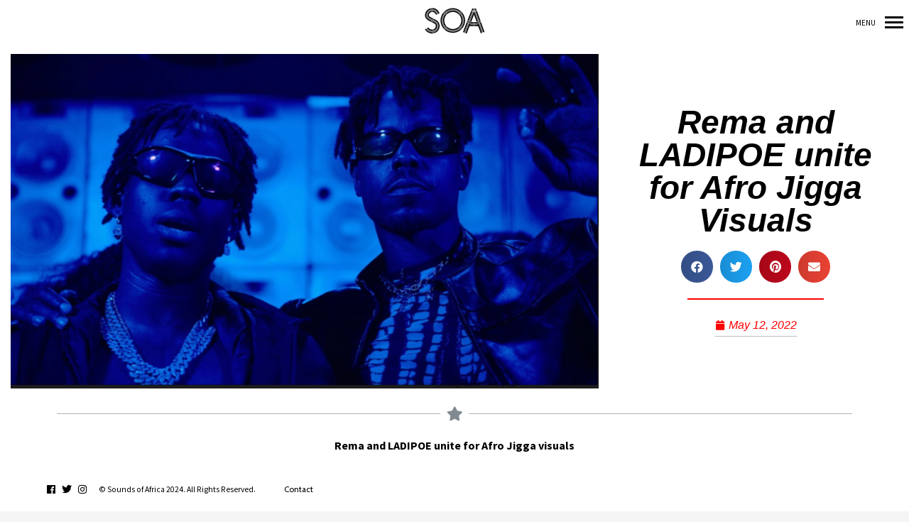

--- FILE ---
content_type: text/html; charset=UTF-8
request_url: https://www.soundsofafrica.org/rema-and-ladipoe-unite-for-afro-jigga-visuals/
body_size: 21410
content:
<!DOCTYPE html>
<!--[if lt IE 7]>
<html class="lt-ie9 lt-ie8 lt-ie7" lang="en-GB" itemscope itemtype="http://schema.org/Article"> <![endif]-->
<!--[if IE 7]>
<html class="lt-ie9 lt-ie8" lang="en-GB" itemscope itemtype="http://schema.org/Article"> <![endif]-->
<!--[if IE 8]>
<html class="lt-ie9" lang="en-GB" itemscope itemtype="http://schema.org/Article"> <![endif]-->
<!--[if IE 9]>
<html class="ie9" lang="en-GB" itemscope itemtype="http://schema.org/Article"> <![endif]-->
<!--[if gt IE 9]><!-->
<html lang="en-GB" itemscope itemtype="http://schema.org/Article"> <!--<![endif]-->
<head>
	<script async src="https://pagead2.googlesyndication.com/pagead/js/adsbygoogle.js?client=ca-pub-5952131732880942" crossorigin="anonymous"></script>
	<meta http-equiv="content-type" content="text/html; charset=UTF-8">
	<meta charset="UTF-8">
	<meta name="viewport" content="width=device-width, initial-scale=1">
	<meta http-equiv="X-UA-Compatible" content="IE=edge,chrome=1">
	<meta name="viewport" content="width=device-width, initial-scale=1.0, maximum-scale=1.0, user-scalable=no">
	<meta name="HandheldFriendly" content="True">
	<meta name="apple-touch-fullscreen" content="yes"/>
	<meta name="MobileOptimized" content="320">
	<title>Rema and LADIPOE unite for Afro Jigga Visuals - Sounds of Africa</title>
	<link rel="profile" href="http://gmpg.org/xfn/11">
	<link rel="pingback" href="https://www.soundsofafrica.org/xmlrpc.php">
	<link href="https://fonts.googleapis.com" rel="preconnect" crossorigin><link href="https://fonts.gstatic.com" rel="preconnect" crossorigin><meta name='robots' content='max-image-preview:large' />
<script type="text/javascript"> var jbp_elements_ajax_url = "https://www.soundsofafrica.org/?ajax-request=jbp_elements";</script>
<!-- This site is optimized with the Yoast SEO Premium plugin v13.1 - https://yoast.com/wordpress/plugins/seo/ -->
<meta name="description" content="The video brings together two of Nigeria’s powerhouses Rema &amp; Ladipoe for a special moment for the nation at the suspense of both fans."/>
<meta name="robots" content="max-snippet:-1, max-image-preview:large, max-video-preview:-1"/>
<link rel="canonical" href="https://www.soundsofafrica.org/rema-and-ladipoe-unite-for-afro-jigga-visuals/" />
<meta property="og:locale" content="en_GB" />
<meta property="og:type" content="article" />
<meta property="og:title" content="Rema and LADIPOE unite for Afro Jigga Visuals - Sounds of Africa" />
<meta property="og:description" content="The video brings together two of Nigeria’s powerhouses Rema &amp; Ladipoe for a special moment for the nation at the suspense of both fans." />
<meta property="og:url" content="https://www.soundsofafrica.org/rema-and-ladipoe-unite-for-afro-jigga-visuals/" />
<meta property="og:site_name" content="Sounds of Africa" />
<meta property="article:publisher" content="https://www.facebook.com/SoundsofAfricaExhibition/" />
<meta property="article:tag" content="Afro Jigga music video" />
<meta property="article:tag" content="LADIPOE ft Rema" />
<meta property="article:tag" content="Rema and LADIPOE" />
<meta property="article:tag" content="Sounds of Africa" />
<meta property="article:section" content="Music Video" />
<meta property="article:published_time" content="2022-05-12T06:41:33+00:00" />
<meta property="og:image" content="https://www.soundsofafrica.org/wp-content/uploads/2022/05/screenshot-2022-05-12-at-03.17.51-1024x582.png" />
<meta property="og:image:secure_url" content="https://www.soundsofafrica.org/wp-content/uploads/2022/05/screenshot-2022-05-12-at-03.17.51-1024x582.png" />
<meta property="og:image:width" content="1024" />
<meta property="og:image:height" content="582" />
<meta name="twitter:card" content="summary_large_image" />
<meta name="twitter:description" content="The video brings together two of Nigeria’s powerhouses Rema &amp; Ladipoe for a special moment for the nation at the suspense of both fans." />
<meta name="twitter:title" content="Rema and LADIPOE unite for Afro Jigga Visuals - Sounds of Africa" />
<meta name="twitter:site" content="@soundsofafrica1" />
<meta name="twitter:image" content="https://i0.wp.com/www.soundsofafrica.org/wp-content/uploads/2022/05/screenshot-2022-05-12-at-03.17.51.png?fit=2146%2C1220&#038;ssl=1" />
<meta name="twitter:creator" content="@soundsofafrica1" />
<script type='application/ld+json' class='yoast-schema-graph yoast-schema-graph--main'>{"@context":"https://schema.org","@graph":[{"@type":"WebSite","@id":"https://www.soundsofafrica.org/#website","url":"https://www.soundsofafrica.org/","name":"Sounds of Africa","inLanguage":"en-GB","description":"Showcasing the Rich African Music Culture","potentialAction":{"@type":"SearchAction","target":"https://www.soundsofafrica.org/?s={search_term_string}","query-input":"required name=search_term_string"}},{"@type":"ImageObject","@id":"https://www.soundsofafrica.org/rema-and-ladipoe-unite-for-afro-jigga-visuals/#primaryimage","inLanguage":"en-GB","url":"https://i0.wp.com/www.soundsofafrica.org/wp-content/uploads/2022/05/screenshot-2022-05-12-at-03.17.51.png?fit=2146%2C1220&ssl=1","width":2146,"height":1220,"caption":"Rema and LADIPOE unite for Afro Jigga Visuals"},{"@type":"WebPage","@id":"https://www.soundsofafrica.org/rema-and-ladipoe-unite-for-afro-jigga-visuals/#webpage","url":"https://www.soundsofafrica.org/rema-and-ladipoe-unite-for-afro-jigga-visuals/","name":"Rema and LADIPOE unite for Afro Jigga Visuals - Sounds of Africa","isPartOf":{"@id":"https://www.soundsofafrica.org/#website"},"inLanguage":"en-GB","primaryImageOfPage":{"@id":"https://www.soundsofafrica.org/rema-and-ladipoe-unite-for-afro-jigga-visuals/#primaryimage"},"datePublished":"2022-05-12T06:41:33+00:00","dateModified":"2022-05-12T06:41:33+00:00","author":{"@id":"https://www.soundsofafrica.org/#/schema/person/fccfba68a5e0581acdad0ad35dae538b"},"description":"The video brings together two of Nigeria\u2019s powerhouses Rema & Ladipoe for a special moment for the nation at the suspense of both fans."},{"@type":["Person"],"@id":"https://www.soundsofafrica.org/#/schema/person/fccfba68a5e0581acdad0ad35dae538b","name":"Micheal Tubes","image":{"@type":"ImageObject","@id":"https://www.soundsofafrica.org/#authorlogo","inLanguage":"en-GB","url":"https://secure.gravatar.com/avatar/002f7f0e520babfe5ec000cac8e8ff7c?s=96&d=mm&r=g","caption":"Micheal Tubes"},"sameAs":[]}]}</script>
<!-- / Yoast SEO Premium plugin. -->

<link rel='dns-prefetch' href='//www.google.com' />
<link rel='dns-prefetch' href='//www.googletagmanager.com' />
<link rel='dns-prefetch' href='//fonts.googleapis.com' />
<link rel='dns-prefetch' href='//use.fontawesome.com' />
<link rel='dns-prefetch' href='//i0.wp.com' />
<link rel='dns-prefetch' href='//widgets.wp.com' />
<link rel='dns-prefetch' href='//pagead2.googlesyndication.com' />
<link rel="alternate" type="application/rss+xml" title="Sounds of Africa &raquo; Feed" href="https://www.soundsofafrica.org/feed/" />
<link rel="alternate" type="application/rss+xml" title="Sounds of Africa &raquo; Comments Feed" href="https://www.soundsofafrica.org/comments/feed/" />
<link rel="alternate" type="text/calendar" title="Sounds of Africa &raquo; iCal Feed" href="https://www.soundsofafrica.org/upcoming-events/?ical=1" />
<link rel="alternate" type="application/rss+xml" title="Sounds of Africa &raquo; Rema and LADIPOE unite for Afro Jigga Visuals Comments Feed" href="https://www.soundsofafrica.org/rema-and-ladipoe-unite-for-afro-jigga-visuals/feed/" />
<style type="text/css">
img.wp-smiley,
img.emoji {
	display: inline !important;
	border: none !important;
	box-shadow: none !important;
	height: 1em !important;
	width: 1em !important;
	margin: 0 .07em !important;
	vertical-align: -0.1em !important;
	background: none !important;
	padding: 0 !important;
}
</style>
	<link rel='stylesheet' id='customify-font-stylesheet-0-css'  href='https://fonts.googleapis.com/css2?family=Source%20Sans%20Pro:ital,wght@0,200;0,300;0,400;0,600;0,700;0,900;1,200;1,300;1,400;1,600;1,700;1,900&#038;family=Cabin:ital,wght@0,400;0,500;0,600;0,700;1,400;1,500;1,600;1,700&#038;family=Open%20Sans:ital,wght@0,300;0,400;0,600;0,700;0,800;1,300;1,400;1,600;1,700;1,800&#038;family=Gentium%20Book%20Basic:ital,wght@0,400;0,700;1,400;1,700&#038;display=swap' type='text/css' media='all' />
<link rel='stylesheet' id='wpgrade-main-style-css'  href='https://www.soundsofafrica.org/wp-content/themes/border/style.css?ver=202006011538' type='text/css' media='all' />
<link rel='stylesheet' id='bloglayouts-vc-main-style-css'  href='https://www.soundsofafrica.org/wp-content/plugins/bloglayoutselementor/assets/css/style.css?ver=5.8.12' type='text/css' media='all' />
<link rel='stylesheet' id='tribe-common-skeleton-style-css'  href='https://www.soundsofafrica.org/wp-content/plugins/the-events-calendar/common/src/resources/css/common-skeleton.min.css?ver=4.12.16' type='text/css' media='all' />
<link rel='stylesheet' id='tribe-tooltip-css'  href='https://www.soundsofafrica.org/wp-content/plugins/the-events-calendar/common/src/resources/css/tooltip.min.css?ver=4.12.16' type='text/css' media='all' />
<link rel='stylesheet' id='wp-block-library-css'  href='https://www.soundsofafrica.org/wp-includes/css/dist/block-library/style.min.css?ver=5.8.12' type='text/css' media='all' />
<style id='wp-block-library-inline-css' type='text/css'>
.has-text-align-justify{text-align:justify;}
</style>
<link rel='stylesheet' id='mediaelement-css'  href='https://www.soundsofafrica.org/wp-includes/js/mediaelement/mediaelementplayer-legacy.min.css?ver=4.2.16' type='text/css' media='all' />
<link rel='stylesheet' id='wp-mediaelement-css'  href='https://www.soundsofafrica.org/wp-includes/js/mediaelement/wp-mediaelement.min.css?ver=5.8.12' type='text/css' media='all' />
<style id='font-awesome-svg-styles-default-inline-css' type='text/css'>
.svg-inline--fa {
  display: inline-block;
  height: 1em;
  overflow: visible;
  vertical-align: -.125em;
}
</style>
<link rel='stylesheet' id='font-awesome-svg-styles-css'  href='https://www.soundsofafrica.org/wp-content/uploads/font-awesome/v5.13.0/css/svg-with-js.css' type='text/css' media='all' />
<link rel='stylesheet' id='contact-form-7-css'  href='https://www.soundsofafrica.org/wp-content/plugins/contact-form-7/includes/css/styles.css?ver=5.5.6.1' type='text/css' media='all' />
<link rel='stylesheet' id='font-awesome-css'  href='https://www.soundsofafrica.org/wp-content/plugins/elementor/assets/lib/font-awesome/css/font-awesome.min.css?ver=4.7.0' type='text/css' media='all' />
<link rel='stylesheet' id='jblog-icon-css'  href='https://www.soundsofafrica.org/wp-content/plugins/jblog-elements/assets/fonts/jblog-icon/jblog-icon.min.css?ver=1.1.1' type='text/css' media='all' />
<link rel='stylesheet' id='owl-carousel-css'  href='https://www.soundsofafrica.org/wp-content/plugins/jblog-elements/assets/css/lib/owl.carousel.css?ver=1.1.1' type='text/css' media='all' />
<link rel='stylesheet' id='jblog-elements-main-css'  href='https://www.soundsofafrica.org/wp-content/plugins/jblog-elements/assets/css/main.min.css?ver=1.1.1' type='text/css' media='all' />
<link rel='stylesheet' id='rs-plugin-settings-css'  href='https://www.soundsofafrica.org/wp-content/plugins/revslider/public/assets/css/rs6.css?ver=6.3.9' type='text/css' media='all' />
<style id='rs-plugin-settings-inline-css' type='text/css'>
#rs-demo-id {}
</style>
<link rel='stylesheet' id='wpmfAddonFrontStyle-css'  href='https://www.soundsofafrica.org/wp-content/plugins/wp-media-folder-addon//assets/css/front.css?ver=3.4.5' type='text/css' media='all' />
<link rel='stylesheet' id='exad-hf-style-css'  href='https://www.soundsofafrica.org/wp-content/plugins/exclusive-addons-elementor-pro/assets/css/exad-header-footer.css?ver=1.4.4' type='text/css' media='all' />
<link rel='stylesheet' id='elementor-icons-css'  href='https://www.soundsofafrica.org/wp-content/plugins/elementor/assets/lib/eicons/css/elementor-icons.min.css?ver=5.14.0' type='text/css' media='all' />
<link rel='stylesheet' id='elementor-frontend-legacy-css'  href='https://www.soundsofafrica.org/wp-content/plugins/elementor/assets/css/frontend-legacy.min.css?ver=3.5.6' type='text/css' media='all' />
<link rel='stylesheet' id='elementor-frontend-css'  href='https://www.soundsofafrica.org/wp-content/plugins/elementor/assets/css/frontend.min.css?ver=3.5.6' type='text/css' media='all' />
<link rel='stylesheet' id='elementor-post-6520-css'  href='https://www.soundsofafrica.org/wp-content/uploads/elementor/css/post-6520.css?ver=1646072150' type='text/css' media='all' />
<link rel='stylesheet' id='jblog-elements-post-template-css'  href='https://www.soundsofafrica.org/wp-content/plugins/jblog-elements/assets/css/post-template.min.css?ver=1.1.1' type='text/css' media='all' />
<link rel='stylesheet' id='elementor-pro-css'  href='https://www.soundsofafrica.org/wp-content/plugins/elementor-pro/assets/css/frontend.min.css?ver=3.6.3' type='text/css' media='all' />
<link rel='stylesheet' id='jet-blog-css'  href='https://www.soundsofafrica.org/wp-content/plugins/jet-blog/assets/css/jet-blog.css?ver=2.2.12' type='text/css' media='all' />
<link rel='stylesheet' id='font-awesome-official-css'  href='https://use.fontawesome.com/releases/v5.13.0/css/all.css' type='text/css' media='all' integrity="sha384-Bfad6CLCknfcloXFOyFnlgtENryhrpZCe29RTifKEixXQZ38WheV+i/6YWSzkz3V" crossorigin="anonymous" />
<link rel='stylesheet' id='elementor-post-5726-css'  href='https://www.soundsofafrica.org/wp-content/uploads/elementor/css/post-5726.css?ver=1646072975' type='text/css' media='all' />
<link rel='stylesheet' id='exad-pro-main-style-css'  href='https://www.soundsofafrica.org/wp-content/plugins/exclusive-addons-elementor-pro/assets/css/exad-pro-styles.min.css?ver=5.8.12' type='text/css' media='all' />
<link rel='stylesheet' id='exad-slick-css'  href='https://www.soundsofafrica.org/wp-content/plugins/exclusive-addons-for-elementor/assets/vendor/css/slick.min.css?ver=5.8.12' type='text/css' media='all' />
<link rel='stylesheet' id='exad-slick-theme-css'  href='https://www.soundsofafrica.org/wp-content/plugins/exclusive-addons-for-elementor/assets/vendor/css/slick-theme.min.css?ver=5.8.12' type='text/css' media='all' />
<link rel='stylesheet' id='exad-image-hover-css'  href='https://www.soundsofafrica.org/wp-content/plugins/exclusive-addons-for-elementor/assets/vendor/css/imagehover.css?ver=5.8.12' type='text/css' media='all' />
<link rel='stylesheet' id='exad-swiperv5-css'  href='https://www.soundsofafrica.org/wp-content/plugins/exclusive-addons-for-elementor/assets/vendor/css/swiper.min.css?ver=2.7.9.8' type='text/css' media='all' />
<link rel='stylesheet' id='exad-main-style-css'  href='https://www.soundsofafrica.org/wp-content/plugins/exclusive-addons-for-elementor/assets/css/exad-styles.min.css?ver=5.8.12' type='text/css' media='all' />
<link rel='stylesheet' id='rpt_front_style-css'  href='https://www.soundsofafrica.org/wp-content/plugins/related-posts-thumbnails/assets/css/front.css?ver=1.9.0' type='text/css' media='all' />
<link rel='stylesheet' id='ecs-styles-css'  href='https://www.soundsofafrica.org/wp-content/plugins/ele-custom-skin/assets/css/ecs-style.css?ver=3.1.4' type='text/css' media='all' />
<link rel='stylesheet' id='teccc_stylesheet-css'  href='//www.soundsofafrica.org/wp-content/uploads/teccc_4a7a5e80e16c71f198ec43e005b7ca01.min.css?ver=6.7.1' type='text/css' media='all' />
<link rel='stylesheet' id='font-awesome-official-v4shim-css'  href='https://use.fontawesome.com/releases/v5.13.0/css/v4-shims.css' type='text/css' media='all' integrity="sha384-/7iOrVBege33/9vHFYEtviVcxjUsNCqyeMnlW/Ms+PH8uRdFkKFmqf9CbVAN0Qef" crossorigin="anonymous" />
<style id='font-awesome-official-v4shim-inline-css' type='text/css'>
@font-face {
font-family: "FontAwesome";
font-display: block;
src: url("https://use.fontawesome.com/releases/v5.13.0/webfonts/fa-brands-400.eot"),
		url("https://use.fontawesome.com/releases/v5.13.0/webfonts/fa-brands-400.eot?#iefix") format("embedded-opentype"),
		url("https://use.fontawesome.com/releases/v5.13.0/webfonts/fa-brands-400.woff2") format("woff2"),
		url("https://use.fontawesome.com/releases/v5.13.0/webfonts/fa-brands-400.woff") format("woff"),
		url("https://use.fontawesome.com/releases/v5.13.0/webfonts/fa-brands-400.ttf") format("truetype"),
		url("https://use.fontawesome.com/releases/v5.13.0/webfonts/fa-brands-400.svg#fontawesome") format("svg");
}

@font-face {
font-family: "FontAwesome";
font-display: block;
src: url("https://use.fontawesome.com/releases/v5.13.0/webfonts/fa-solid-900.eot"),
		url("https://use.fontawesome.com/releases/v5.13.0/webfonts/fa-solid-900.eot?#iefix") format("embedded-opentype"),
		url("https://use.fontawesome.com/releases/v5.13.0/webfonts/fa-solid-900.woff2") format("woff2"),
		url("https://use.fontawesome.com/releases/v5.13.0/webfonts/fa-solid-900.woff") format("woff"),
		url("https://use.fontawesome.com/releases/v5.13.0/webfonts/fa-solid-900.ttf") format("truetype"),
		url("https://use.fontawesome.com/releases/v5.13.0/webfonts/fa-solid-900.svg#fontawesome") format("svg");
}

@font-face {
font-family: "FontAwesome";
font-display: block;
src: url("https://use.fontawesome.com/releases/v5.13.0/webfonts/fa-regular-400.eot"),
		url("https://use.fontawesome.com/releases/v5.13.0/webfonts/fa-regular-400.eot?#iefix") format("embedded-opentype"),
		url("https://use.fontawesome.com/releases/v5.13.0/webfonts/fa-regular-400.woff2") format("woff2"),
		url("https://use.fontawesome.com/releases/v5.13.0/webfonts/fa-regular-400.woff") format("woff"),
		url("https://use.fontawesome.com/releases/v5.13.0/webfonts/fa-regular-400.ttf") format("truetype"),
		url("https://use.fontawesome.com/releases/v5.13.0/webfonts/fa-regular-400.svg#fontawesome") format("svg");
unicode-range: U+F004-F005,U+F007,U+F017,U+F022,U+F024,U+F02E,U+F03E,U+F044,U+F057-F059,U+F06E,U+F070,U+F075,U+F07B-F07C,U+F080,U+F086,U+F089,U+F094,U+F09D,U+F0A0,U+F0A4-F0A7,U+F0C5,U+F0C7-F0C8,U+F0E0,U+F0EB,U+F0F3,U+F0F8,U+F0FE,U+F111,U+F118-F11A,U+F11C,U+F133,U+F144,U+F146,U+F14A,U+F14D-F14E,U+F150-F152,U+F15B-F15C,U+F164-F165,U+F185-F186,U+F191-F192,U+F1AD,U+F1C1-F1C9,U+F1CD,U+F1D8,U+F1E3,U+F1EA,U+F1F6,U+F1F9,U+F20A,U+F247-F249,U+F24D,U+F254-F25B,U+F25D,U+F267,U+F271-F274,U+F279,U+F28B,U+F28D,U+F2B5-F2B6,U+F2B9,U+F2BB,U+F2BD,U+F2C1-F2C2,U+F2D0,U+F2D2,U+F2DC,U+F2ED,U+F328,U+F358-F35B,U+F3A5,U+F3D1,U+F410,U+F4AD;
}
</style>
<link rel='stylesheet' id='google-fonts-1-css'  href='https://fonts.googleapis.com/css?family=Roboto%3A100%2C100italic%2C200%2C200italic%2C300%2C300italic%2C400%2C400italic%2C500%2C500italic%2C600%2C600italic%2C700%2C700italic%2C800%2C800italic%2C900%2C900italic%7CRoboto+Slab%3A100%2C100italic%2C200%2C200italic%2C300%2C300italic%2C400%2C400italic%2C500%2C500italic%2C600%2C600italic%2C700%2C700italic%2C800%2C800italic%2C900%2C900italic&#038;display=auto&#038;ver=5.8.12' type='text/css' media='all' />
<link rel='stylesheet' id='elementor-icons-shared-0-css'  href='https://www.soundsofafrica.org/wp-content/plugins/elementor/assets/lib/font-awesome/css/fontawesome.min.css?ver=5.15.3' type='text/css' media='all' />
<link rel='stylesheet' id='elementor-icons-fa-solid-css'  href='https://www.soundsofafrica.org/wp-content/plugins/elementor/assets/lib/font-awesome/css/solid.min.css?ver=5.15.3' type='text/css' media='all' />
<link rel='stylesheet' id='jetpack_css-css'  href='https://www.soundsofafrica.org/wp-content/plugins/jetpack/css/jetpack.css?ver=10.6.2' type='text/css' media='all' />
<script type='text/javascript' src='https://www.soundsofafrica.org/wp-includes/js/jquery/jquery.min.js?ver=3.6.0' id='jquery-core-js'></script>
<script type='text/javascript' src='https://www.soundsofafrica.org/wp-includes/js/jquery/jquery-migrate.min.js?ver=3.3.2' id='jquery-migrate-js'></script>
<script type='text/javascript' src='https://www.soundsofafrica.org/wp-content/themes/border/assets/js/vendor/modernizr.min.js?ver=3.3.1' id='modernizr-js'></script>
<script type='text/javascript' src='https://www.soundsofafrica.org/wp-content/plugins/contentprotector/js/jquery.watermark.js?ver=5.8.12' id='jquery_watermark-js'></script>
<script type='text/javascript' src='https://www.soundsofafrica.org/wp-content/plugins/revslider/public/assets/js/rbtools.min.js?ver=6.3.9' id='tp-tools-js'></script>
<script type='text/javascript' src='https://www.soundsofafrica.org/wp-content/plugins/revslider/public/assets/js/rs6.min.js?ver=6.3.9' id='revmin-js'></script>

<!-- Google tag (gtag.js) snippet added by Site Kit -->
<!-- Google Analytics snippet added by Site Kit -->
<script data-no-minify="1" type='text/javascript' src='https://www.soundsofafrica.org/wp-content/cache/busting/1/gtm-6956488caa1eb8fba4d03f662ca2e504.js' id='google_gtagjs-js' async></script>
<script type='text/javascript' id='google_gtagjs-js-after'>
window.dataLayer = window.dataLayer || [];function gtag(){dataLayer.push(arguments);}
gtag("set","linker",{"domains":["www.soundsofafrica.org"]});
gtag("js", new Date());
gtag("set", "developer_id.dZTNiMT", true);
gtag("config", "GT-TNCCTFT");
</script>
<script type='text/javascript' id='ecs_ajax_load-js-extra'>
/* <![CDATA[ */
var ecs_ajax_params = {"ajaxurl":"https:\/\/www.soundsofafrica.org\/wp-admin\/admin-ajax.php","posts":"{\"page\":0,\"name\":\"rema-and-ladipoe-unite-for-afro-jigga-visuals\",\"error\":\"\",\"m\":\"\",\"p\":0,\"post_parent\":\"\",\"subpost\":\"\",\"subpost_id\":\"\",\"attachment\":\"\",\"attachment_id\":0,\"pagename\":\"\",\"page_id\":0,\"second\":\"\",\"minute\":\"\",\"hour\":\"\",\"day\":0,\"monthnum\":0,\"year\":0,\"w\":0,\"category_name\":\"\",\"tag\":\"\",\"cat\":\"\",\"tag_id\":\"\",\"author\":\"\",\"author_name\":\"\",\"feed\":\"\",\"tb\":\"\",\"paged\":0,\"meta_key\":\"\",\"meta_value\":\"\",\"preview\":\"\",\"s\":\"\",\"sentence\":\"\",\"title\":\"\",\"fields\":\"\",\"menu_order\":\"\",\"embed\":\"\",\"category__in\":[],\"category__not_in\":[],\"category__and\":[],\"post__in\":[],\"post__not_in\":[],\"post_name__in\":[],\"tag__in\":[],\"tag__not_in\":[],\"tag__and\":[],\"tag_slug__in\":[],\"tag_slug__and\":[],\"post_parent__in\":[],\"post_parent__not_in\":[],\"author__in\":[],\"author__not_in\":[],\"post_type\":[\"post\",\"page\",\"e-landing-page\"],\"ignore_sticky_posts\":false,\"suppress_filters\":false,\"cache_results\":true,\"update_post_term_cache\":true,\"lazy_load_term_meta\":true,\"update_post_meta_cache\":true,\"posts_per_page\":6,\"nopaging\":false,\"comments_per_page\":\"5\",\"no_found_rows\":false,\"order\":\"DESC\"}"};
/* ]]> */
</script>
<script type='text/javascript' src='https://www.soundsofafrica.org/wp-content/plugins/ele-custom-skin/assets/js/ecs_ajax_pagination.js?ver=3.1.4' id='ecs_ajax_load-js'></script>
<script type='text/javascript' src='https://www.soundsofafrica.org/wp-content/plugins/ele-custom-skin/assets/js/ecs.js?ver=3.1.4' id='ecs-script-js'></script>
<link rel="https://api.w.org/" href="https://www.soundsofafrica.org/wp-json/" /><link rel="alternate" type="application/json" href="https://www.soundsofafrica.org/wp-json/wp/v2/posts/12677" /><link rel="EditURI" type="application/rsd+xml" title="RSD" href="https://www.soundsofafrica.org/xmlrpc.php?rsd" />
<link rel="wlwmanifest" type="application/wlwmanifest+xml" href="https://www.soundsofafrica.org/wp-includes/wlwmanifest.xml" /> 
<meta name="generator" content="WordPress 5.8.12" />
<link rel='shortlink' href='https://www.soundsofafrica.org/?p=12677' />
<link rel="alternate" type="application/json+oembed" href="https://www.soundsofafrica.org/wp-json/oembed/1.0/embed?url=https%3A%2F%2Fwww.soundsofafrica.org%2Frema-and-ladipoe-unite-for-afro-jigga-visuals%2F" />
<link rel="alternate" type="text/xml+oembed" href="https://www.soundsofafrica.org/wp-json/oembed/1.0/embed?url=https%3A%2F%2Fwww.soundsofafrica.org%2Frema-and-ladipoe-unite-for-afro-jigga-visuals%2F&#038;format=xml" />
<style type='text/css'> .ae_data .elementor-editor-element-setting {
            display:none !important;
            }
            </style><meta name="generator" content="Site Kit by Google 1.170.0" /><meta name="tec-api-version" content="v1"><meta name="tec-api-origin" content="https://www.soundsofafrica.org"><link rel="https://theeventscalendar.com/" href="https://www.soundsofafrica.org/wp-json/tribe/events/v1/" /><style type='text/css'>img#wpstats{display:none}</style>
	
<!-- Google AdSense meta tags added by Site Kit -->
<meta name="google-adsense-platform-account" content="ca-host-pub-2644536267352236">
<meta name="google-adsense-platform-domain" content="sitekit.withgoogle.com">
<!-- End Google AdSense meta tags added by Site Kit -->
			<style>
			#related_posts_thumbnails li{
				border-right: 1px solid #dddddd;
				background-color: #ffffff			}
			#related_posts_thumbnails li:hover{
				background-color: #eeeeee;
			}
			.relpost_content{
				font-size:	12px;
				color: 		#333333;
			}
			.relpost-block-single{
				background-color: #ffffff;
				border-right: 1px solid  #dddddd;
				border-left: 1px solid  #dddddd;
				margin-right: -1px;
			}
			.relpost-block-single:hover{
				background-color: #eeeeee;
			}
		</style>

	
<!-- Google AdSense snippet added by Site Kit -->
<script async="async" src="https://pagead2.googlesyndication.com/pagead/js/adsbygoogle.js?client=ca-pub-1376374558812134&amp;host=ca-host-pub-2644536267352236" crossorigin="anonymous" type="text/javascript"></script>

<!-- End Google AdSense snippet added by Site Kit -->
<meta name="generator" content="Powered by Slider Revolution 6.3.9 - responsive, Mobile-Friendly Slider Plugin for WordPress with comfortable drag and drop interface." />
<style> 
    
 html.wf-loading * {
   
        opacity: 0;
    }
    
</style>

<script data-ad-client="ca-pub-1376374558812134" async src="https://pagead2.googlesyndication.com/pagead/js/adsbygoogle.js"></script><link rel="icon" href="https://i0.wp.com/www.soundsofafrica.org/wp-content/uploads/2019/12/cropped-favicon.png?fit=32%2C32&#038;ssl=1" sizes="32x32" />
<link rel="icon" href="https://i0.wp.com/www.soundsofafrica.org/wp-content/uploads/2019/12/cropped-favicon.png?fit=192%2C192&#038;ssl=1" sizes="192x192" />
<link rel="apple-touch-icon" href="https://i0.wp.com/www.soundsofafrica.org/wp-content/uploads/2019/12/cropped-favicon.png?fit=180%2C180&#038;ssl=1" />
<meta name="msapplication-TileImage" content="https://i0.wp.com/www.soundsofafrica.org/wp-content/uploads/2019/12/cropped-favicon.png?fit=270%2C270&#038;ssl=1" />
<style id="jeg_dynamic_css" type="text/css" data-type="jeg_custom-css"></style>			<style id="customify_output_style">
				.site-logo img { height: 43px; }
.nav--main li a, .navigation--main a, .navigation--main .menu-back { font-size: 19px; }
.nav--main li a, .navigation--main a, .navigation--main .menu-back { line-height: 1.7; }
html, .wp-caption-text, .small-link, .post-nav-link__label,
 .author__social-link, .comment__links, .score__desc { font-size: 17px; }
html, .wp-caption-text, .small-link, .post-nav-link__label,
 .author__social-link, .comment__links, .score__desc { line-height: 1.7; }
html .cover--style1 .cover__title { font-size: 3em; }
html .cover--style1 .cover__title { line-height: 1; }
html .cover--style1 .cover__title { letter-spacing: 1px; }
html .cover--style1 .cover__sub-title { font-size: 1.1em; }
html .cover--style1 .cover__sub-title { line-height: 1; }
html .cover--style1 .cover__sub-title { letter-spacing: 1px; }
html .cover--style2 .cover__title { font-size: 3.5em; }
html .cover--style2 .cover__title { line-height: 1; }
html .cover--style2 .cover__title { letter-spacing: 1px; }
html .cover--style2 .cover__sub-title { font-size: 2.3em; }
html .cover--style2 .cover__sub-title { line-height: 1; }
html .cover--style2 .cover__sub-title { letter-spacing: 1px; }
html .cover--style3 .cover__title { font-size: 3.5em; }
html .cover--style3 .cover__title { line-height: 0.7; }
html .cover--style3 .cover__title { letter-spacing: 6px; }
html .cover--style3 .cover__sub-title { font-size: 0.9em; }
html .cover--style3 .cover__sub-title { line-height: 2.2; }
html .cover--style3 .cover__sub-title { letter-spacing: 0px; }
a:hover, .small-link, .tabs__nav a.current,
 .tabs__nav a:hover, .widget--footer__title em,
 .small-link, a:hover > .pixcode--icon,
 .nav--main > li a:hover, .nav--main > li a:hover:after,
 .pagination--archive ol li:first-child a:hover,
 .pagination--archive ol li:last-child a:hover,
 .meta-box--portfolio a:hover,
 .site-navigation__trigger:hover .nav-text,
 .social-menu a:hover:before, .widget_nav_menu > div[class*="social"] a:hover:before,
 .archive__filter-item a:hover, .pagination--archive.inversed ol li:first-child a:hover,
 body .pagination--archive.inversed ol li:last-child a:hover { color: #c5733c; }
select:focus, textarea:focus, input[type="text"]:focus,
 input[type="password"]:focus, input[type="datetime"]:focus,
 input[type="datetime-local"]:focus, input[type="date"]:focus,
 input[type="month"]:focus, input[type="time"]:focus, input[type="week"]:focus,
 input[type="number"]:focus, input[type="email"]:focus, input[type="url"]:focus,
 input[type="search"]:focus, input[type="tel"]:focus, input[type="color"]:focus,
 .form-control:focus{
				outline: 1px solid #c5733c;
		}.pagination .pagination-item--current span,
 .pagination li a:hover, .pagination li span:hover,
 .rsNavSelected, .progressbar__progress, .btn:hover, .comments_add-comment:hover,
 .form-submit #comment-submit:hover, .widget_tag_cloud a:hover, .btn--primary,
 .comments_add-comment, .form-submit #comment-submit,
 a:hover > .pixcode--icon.circle, a:hover > .pixcode--icon.square,
 .btn--add-to-cart, .wpcf7-form-control.wpcf7-submit, .pagination--archive ol li a:hover,
 .pixproof-border-gallery .proof-photo.selected .background-container,
 .pagination--archive.inversed ol li a:hover,
 .pagination--archive.inversed ol li span:hover,
 body #review_form_wrapper #submit { background: #c5733c; }
a:hover { border-color: #c5733c; }
blockquote, h3.emphasize, h3.hN.emphasize{
				border-left: 12px solid #c5733c;
		}ol{
				border-left: 0 solid #c5733c;
		}.fixed-bar, .site-logo--text { background: #ffffff; }
.fixed-bar, .fixed-bar a, .site-navigation__trigger .nav-text,
 .slider-controls__arrows, .social-menu a:before, .archive__filter-item a { color: #000000; }
.site-header .site-navigation__trigger .nav-icon.icon--lines,
 .site-header .site-navigation__trigger .nav-icon.icon--lines:after,
 .site-header .site-navigation__trigger .nav-icon.icon--lines:before,
 .site-header .site-navigation__trigger .nav-icon.icon--plus:after,
 .site-header .site-navigation__trigger .nav-icon.icon--plus:before,
 .slider-controls__bullets .rsNavSelected { background-color: #000000; }
.site-navigation__trigger .nav-icon.icon--dots:after,
 .site-navigation__trigger .nav-icon.icon--dots:before,
 .site-navigation__trigger .nav-icon.icon--dots{
			background-color: transparent;
			background-image:linear-gradient(to right, #000000 0%, #000000 15%,
			rgba(0, 0, 0, 0) 15%, rgba(0, 0, 0, 0) 26%, #000000 26%, #000000 100%);
		}.site-navigation__trigger.is-active .nav-icon.icon--dots:before,
 .site-navigation__trigger.is-active .nav-icon.icon--dots:after{
				background-image: linear-gradient(to right, #000000 0%, #000000 100%);
		}.article-navigation .navigation-item--previous .arrow:before { border-color: #000000; }
.bg--tiled { background-color: #ffffff; }
.bg--text { background-color: #f5f5f5; }

@media  screen and (min-width: 900px) { 

	.wrapper, .content--gallery-slider, .content--client-area { padding: 61px; }

	.nav--main li:hover, .nav--main li.current-menu-item { border-bottom-color: #c5733c; }

}

@media screen and (min-width: 900px)  { 

	.horizontal-bar, .site-header, .site-footer, .archive-categories-wrapper,
 .site-home-title, .footer__container { height: 61px; }

}

@media  screen and (min-width: 900px)  { 

	.vertical-bar, .slider-arrow, .slider-controls__bullets,
 .slider-controls__arrows .slider-arrow,
 .article-navigation .navigation-item .arrow { width: 61px; }

}

@media screen  and (min-width: 900px) { 

	.site-header, .site-footer { padding-left: 61px; }

	.back-to-top a:hover:after, .back-to-top a:hover:before { border-color: #c5733c; }

}

@media screen and  (min-width: 900px) { 

	.site-header, .site-footer { padding-right: 61px; }

}

@media screen  and  (min-width: 900px) { 

	.navigation-container, .article--split__left { top: 61px; }

}

@media  screen  and (min-width: 900px) { 

	.navigation-container, .article--split__left { bottom: 61px; }

}

@media  screen and  (min-width: 900px) { 

	.navigation-container, .archive-categories-wrapper { right: 61px; }

}

@media screen  and (min-width: 900px)  { 

	.article--split__left { left: 61px; }

}

@media screen and  (min-width: 900px)  { 

	html body.admin-bar .article--split__left,
 html body.admin-bar .navigation-container{ top: 93px;
		}

}

@media screen and (min-width: 1201px)  { 

	.team-member__profile{
		background: rgba(197,115,60, 0.5);
}

}

@media screen and  (min-width: 1201px) { 

	body .btn:hover,
 .woocommerce .button:hover, body .onsale:hover{
			background: #c5733c;
			background: -moz-linear-gradient(#d18f63, #c5733c);
			background: -o-linear-gradient(#d18f63, #c5733c);
			background: -webkit-linear-gradient(#d18f63, #c5733c);
			background: linear-gradient(#d18f63, #c5733c);
		}
}

@media screen and (max-width: 899px) { 

	.site-footer { background: #ffffff; }

}
			</style>
			<script type="text/javascript">function setREVStartSize(e){
			//window.requestAnimationFrame(function() {				 
				window.RSIW = window.RSIW===undefined ? window.innerWidth : window.RSIW;	
				window.RSIH = window.RSIH===undefined ? window.innerHeight : window.RSIH;	
				try {								
					var pw = document.getElementById(e.c).parentNode.offsetWidth,
						newh;
					pw = pw===0 || isNaN(pw) ? window.RSIW : pw;
					e.tabw = e.tabw===undefined ? 0 : parseInt(e.tabw);
					e.thumbw = e.thumbw===undefined ? 0 : parseInt(e.thumbw);
					e.tabh = e.tabh===undefined ? 0 : parseInt(e.tabh);
					e.thumbh = e.thumbh===undefined ? 0 : parseInt(e.thumbh);
					e.tabhide = e.tabhide===undefined ? 0 : parseInt(e.tabhide);
					e.thumbhide = e.thumbhide===undefined ? 0 : parseInt(e.thumbhide);
					e.mh = e.mh===undefined || e.mh=="" || e.mh==="auto" ? 0 : parseInt(e.mh,0);		
					if(e.layout==="fullscreen" || e.l==="fullscreen") 						
						newh = Math.max(e.mh,window.RSIH);					
					else{					
						e.gw = Array.isArray(e.gw) ? e.gw : [e.gw];
						for (var i in e.rl) if (e.gw[i]===undefined || e.gw[i]===0) e.gw[i] = e.gw[i-1];					
						e.gh = e.el===undefined || e.el==="" || (Array.isArray(e.el) && e.el.length==0)? e.gh : e.el;
						e.gh = Array.isArray(e.gh) ? e.gh : [e.gh];
						for (var i in e.rl) if (e.gh[i]===undefined || e.gh[i]===0) e.gh[i] = e.gh[i-1];
											
						var nl = new Array(e.rl.length),
							ix = 0,						
							sl;					
						e.tabw = e.tabhide>=pw ? 0 : e.tabw;
						e.thumbw = e.thumbhide>=pw ? 0 : e.thumbw;
						e.tabh = e.tabhide>=pw ? 0 : e.tabh;
						e.thumbh = e.thumbhide>=pw ? 0 : e.thumbh;					
						for (var i in e.rl) nl[i] = e.rl[i]<window.RSIW ? 0 : e.rl[i];
						sl = nl[0];									
						for (var i in nl) if (sl>nl[i] && nl[i]>0) { sl = nl[i]; ix=i;}															
						var m = pw>(e.gw[ix]+e.tabw+e.thumbw) ? 1 : (pw-(e.tabw+e.thumbw)) / (e.gw[ix]);					
						newh =  (e.gh[ix] * m) + (e.tabh + e.thumbh);
					}				
					if(window.rs_init_css===undefined) window.rs_init_css = document.head.appendChild(document.createElement("style"));					
					document.getElementById(e.c).height = newh+"px";
					window.rs_init_css.innerHTML += "#"+e.c+"_wrapper { height: "+newh+"px }";				
				} catch(e){
					console.log("Failure at Presize of Slider:" + e)
				}					   
			//});
		  };</script>
<style id="customify_fonts_output">
	
.badge, h1, h2, h3, h4, h5, h6, hgroup, .hN, .article__author-name, .comment__author-name, .widget_calendar caption, blockquote, .tabs__nav, .popular-posts__time, .heading .hN, .heading .comment__author-name, .widget_calendar .heading caption, .latest-comments__author, .pagination li a, .pagination li span, .heading span.archive__side-title, .article__content .first-letter {
font-family: "Source Sans Pro";
}


.navigation--main a, .navigation--main .menu-back, .border-menu {
font-family: Cabin;
}


html, .wp-caption-text, .small-link, .post-nav-link__label, .author__social-link, .comment__links, .score__desc {
font-family: "Source Sans Pro";
}


html .cover--style1 .cover__title {
font-family: Arial, Helvetica, sans-serif;
font-weight: 100;
}


html .cover--style1 .cover__sub-title {
font-family: "Open Sans";
font-weight: 300;
}


html .cover--style2 .cover__title {
font-family: Arial, Helvetica, sans-serif;
font-weight: 100;
}


html .cover--style2 .cover__sub-title {
font-family: "Gentium Book Basic";
font-weight: 400;
}


html .cover--style3 .cover__title {
font-family: Arial, Helvetica, sans-serif;
font-weight: 100;
}


html .cover--style3 .cover__sub-title {
font-family: Muli;
font-weight: 200;
}

</style>
					<style type="text/css" id="wp-custom-css">
			.content--gallery-slider .slider-controls__arrows {display: none}
.content--portfolio-slider .slider-controls__bullets {display: none}
html.is--gallery-grid {
    background: #f5f5f5 !important;
}


.page-id-3157 #elementor-lightbox { display: none !important; }

.page-id-3160 #elementor-lightbox { display: none !important; }


		</style>
		</head>

<body class="post-template-default single single-post postid-12677 single-format-standard is--copyright-protected tribe-no-js tribe-events-filter-view tribe-filters-vertical tribe-filters-live-update tribe-filters-closed exad-hf-template-border exad-hf-stylesheet-border exclusive-addons-elementor elementor-default elementor-template-full-width elementor-kit-6520 elementor-page-5726" data-smoothscrolling ondragstart="return false;" >

	<!--[if lt IE 7]>
	<p class="chromeframe">You are using an <strong>outdated</strong> browser. Please <a href="http://browsehappy.com/">upgrade
		your browser</a> or <a href="http://www.google.com/chromeframe/?redirect=true">activate Google Chrome Frame</a> to
		improve your experience.</p>
	<![endif]-->
	<div class="pace-activity"></div>
			<div class="copyright-overlay">
			<div class="copyright-overlay__container">
				<div class="copyright-overlay__content">
					This photo is under © Copyright				</div>
			</div>
		</div>
		<div class="wrapper  js-wrapper">
		<div class="navigation-container" id="push-menu">
			<div class="navigation  navigation--main" id="js-navigation--main">
				<h2 class="accessibility">Primary Navigation</h2>
				<ul id="menu-main-push-menu" class="nav  nav--main  sub-menu"><li id="menu-item-166" class="menu-item menu-item-type-post_type menu-item-object-page menu-item-home menu-item-166"><a href="https://www.soundsofafrica.org/">Home</a></li>
<li id="menu-item-751" class="menu-item menu-item-type-post_type menu-item-object-page menu-item-751"><a href="https://www.soundsofafrica.org/about-sounds-of-africa/">About</a></li>
<li id="menu-item-3159" class="menu-item menu-item-type-post_type menu-item-object-page menu-item-3159"><a href="https://www.soundsofafrica.org/portraits-updated/">Portraits</a></li>
<li id="menu-item-5009" class="menu-item menu-item-type-custom menu-item-object-custom menu-item-has-children menu-parent-item menu-item-5009"><a href="https://www.soundsofafrica.org/portfolio-archive">Portfolio</a>
<ul class="sub-menu">
<li><a href="#" class="menu-back">Back</a></li>	<li id="menu-item-1635" class="menu-item menu-item-type-custom menu-item-object-custom menu-item-1635"><a href="https://www.soundsofafrica.org/portfolio/angelique-kidjo-performs-at-the-south-bank-centre/">Angélique Kidjo at the South Bank Centre</a></li>
	<li id="menu-item-2124" class="menu-item menu-item-type-custom menu-item-object-custom menu-item-2124"><a href="https://www.soundsofafrica.org/portfolio/yemi-alade-performs-at-iconic-le-trianon/">Yemi Alade performs at Iconic Le Trianon</a></li>
	<li id="menu-item-3244" class="menu-item menu-item-type-custom menu-item-object-custom menu-item-3244"><a href="https://www.soundsofafrica.org/portfolio/burnaboy-the-african-giant-tour/">African Giant</a></li>
	<li id="menu-item-4389" class="menu-item menu-item-type-custom menu-item-object-custom menu-item-4389"><a href="https://www.soundsofafrica.org/portfolio/starboy-fest-takes-afrobeat-shooting-out-of-this-world-2/">Starboy Fest takes Afrobeat shooting out of this world</a></li>
	<li id="menu-item-3495" class="menu-item menu-item-type-custom menu-item-object-custom menu-item-3495"><a href="https://www.soundsofafrica.org/border_portfolio/wizkid-headlines-the-royal-albert-halls-first-afrobeats-concert/">Wizkid headlines the Royal Albert Hall&#8217;s first Afrobeats concert</a></li>
	<li id="menu-item-863" class="menu-item menu-item-type-custom menu-item-object-custom menu-item-863"><a href="https://www.soundsofafrica.org/portfolio/tiwa-savage-uk-concert-2018/">The Savage Tour</a></li>
	<li id="menu-item-1531" class="menu-item menu-item-type-custom menu-item-object-custom menu-item-1531"><a href="https://www.soundsofafrica.org/portfolio/a-decade-after-koko-master-dbanj-still-electrifies-at-the-koko-concert-in-the-uk/">Dbanj Koko Concert</a></li>
	<li id="menu-item-10318" class="menu-item menu-item-type-custom menu-item-object-custom menu-item-10318"><a href="https://www.soundsofafrica.org/portfolio/burna-boy-shuts-down-the-o2-arena-uk/">Burna boy shuts down the o2 arena uk</a></li>
	<li id="menu-item-861" class="menu-item menu-item-type-custom menu-item-object-custom menu-item-861"><a href="https://www.soundsofafrica.org/portfolio/davido-at-the-o2-arena/">Davido at the O2 Arena</a></li>
	<li id="menu-item-864" class="menu-item menu-item-type-custom menu-item-object-custom menu-item-864"><a href="https://www.soundsofafrica.org/portfolio/wizkid-at-afrorepublik/">Wizkid at AfroRepublik</a></li>
	<li id="menu-item-1665" class="menu-item menu-item-type-custom menu-item-object-custom menu-item-1665"><a href="https://www.soundsofafrica.org/portfolio/ebo-taylor-and-femi-kuti-performed-at-the-walthamstow-garden-party/">Ebo Taylor and Femi Kuti at the Walthamstow Garden Party</a></li>
	<li id="menu-item-2053" class="menu-item menu-item-type-custom menu-item-object-custom menu-item-2053"><a href="https://www.soundsofafrica.org/portfolio/human-radio-concert/">Human Radio Concert</a></li>
	<li id="menu-item-2203" class="menu-item menu-item-type-custom menu-item-object-custom menu-item-2203"><a href="https://www.soundsofafrica.org/portfolio/burnaboy-at-brixton-academy/">AFROfusion star Burnaboy at Brixton Academy</a></li>
	<li id="menu-item-2359" class="menu-item menu-item-type-custom menu-item-object-custom menu-item-2359"><a href="https://www.soundsofafrica.org/portfolio/adekunle-golds-uk-about30concert/">Adekunle Gold’s UK #About30concert</a></li>
</ul>
</li>
<li id="menu-item-3245" class="menu-item menu-item-type-post_type menu-item-object-page menu-item-3245"><a href="https://www.soundsofafrica.org/behind-the-scene-2/">Behind the Scenes</a></li>
<li id="menu-item-10021" class="menu-item menu-item-type-post_type_archive menu-item-object-tribe_events menu-item-10021"><a href="https://www.soundsofafrica.org/upcoming-events/">Events</a></li>
<li id="menu-item-6516" class="menu-item menu-item-type-post_type menu-item-object-page menu-item-6516"><a href="https://www.soundsofafrica.org/allexhibitions/">Sounds of Africa Exhibitions</a></li>
<li id="menu-item-11126" class="menu-item menu-item-type-post_type menu-item-object-page menu-item-11126"><a href="https://www.soundsofafrica.org/blog/">Blog</a></li>
<li id="menu-item-175" class="menu-item menu-item-type-post_type menu-item-object-page menu-item-175"><a href="https://www.soundsofafrica.org/contact/">Contact</a></li>
</ul>	<div class="sidebar--menu">
		<div id="search-3" class="widget widget--menu widget_search"><form class="form-search" method="get" action="https://www.soundsofafrica.org/" role="search">
    <input class="search-query" type="text" name="s" id="s" placeholder="Search..." autocomplete="off" value="" /><!--
    --><button class="btn search-submit" id="searchsubmit"><i class="icon-search"></i></button>
</form></div>	</div>
			</div><!-- .navigation  .navigation--main -->
		</div>

		<div class="fixed-bar  horizontal-bar  top-bar">
						<header class="site-header  flexbox">
				<div class="flexbox__item">
					<h1 class="site-home-title">
	<div class="flexbox">
		<div class="flexbox__item">
							<a class="site-logo  site-logo--image" href="https://www.soundsofafrica.org" title="Sounds of Africa">
				<img src="https://www.soundsofafrica.org/wp-content/uploads/2020/01/rsz_soatext.png" rel="logo" alt="Sounds of Africa"/>
				</a>
					</div>
	</div>
</h1>
					<div class="grid">
						<div class="grid__item  menu-top--left__container">
													</div><!--
						--><div class="grid__item  menu-top--right__container">
													</div>
					</div>
					<div class="sidebar--menu  nav-top--mobile">
											</div>
				</div>
				
<div class="site-navigation__trigger js-nav-trigger">
	<span class="nav-text push-half--right ">Menu</span><span class="nav-icon icon--lines"></span></div>
			</header><!-- .site-header -->
		</div>


		<div class="fixed-bar  vertical-bar  left-bar"></div>
		<div class="fixed-bar  vertical-bar  right-bar"></div>
		
		<div id="main" class="content js-content djax-updatable">		<main data-elementor-type="single" data-elementor-id="5726" class="elementor elementor-5726 elementor-location-single post-12677 post type-post status-publish format-standard has-post-thumbnail hentry category-music-video tag-afro-jigga-music-video tag-ladipoe-ft-rema tag-rema-and-ladipoe tag-sounds-of-africa" data-elementor-settings="[]">
					<div class="elementor-section-wrap">
								<section data-exad-particle-enable="false" class="elementor-section elementor-top-section elementor-element elementor-element-6efcbb4 elementor-section-full_width elementor-section-content-middle elementor-section-stretched elementor-section-height-default elementor-section-height-default exad-parallax-effect-no exad-background-color-change-no exad-glass-effect-no exad-sticky-section-no" data-id="6efcbb4" data-element_type="section" data-settings="{&quot;stretch_section&quot;:&quot;section-stretched&quot;}">
						<div class="elementor-container elementor-column-gap-extended">
							<div class="elementor-row">
					<div class="elementor-column elementor-col-66 elementor-top-column elementor-element elementor-element-2418f44 exad-glass-effect-no exad-sticky-section-no" data-id="2418f44" data-element_type="column">
			<div class="elementor-column-wrap elementor-element-populated">
							<div class="elementor-widget-wrap">
						<div class="elementor-element elementor-element-dff3d7c exad-sticky-section-no exad-glass-effect-no elementor-widget elementor-widget-theme-post-featured-image elementor-widget-image" data-id="dff3d7c" data-element_type="widget" data-widget_type="theme-post-featured-image.default">
				<div class="elementor-widget-container">
								<div class="elementor-image">
												<img src="https://i0.wp.com/www.soundsofafrica.org/wp-content/uploads/2022/05/screenshot-2022-05-12-at-03.17.51.png?fit=840%2C478&amp;ssl=1" class="attachment-post-big size-post-big" alt="Rema and LADIPOE unite for Afro Jigga Visuals" srcset="https://i0.wp.com/www.soundsofafrica.org/wp-content/uploads/2022/05/screenshot-2022-05-12-at-03.17.51.png?w=2146&amp;ssl=1 2146w, https://i0.wp.com/www.soundsofafrica.org/wp-content/uploads/2022/05/screenshot-2022-05-12-at-03.17.51.png?resize=300%2C171&amp;ssl=1 300w, https://i0.wp.com/www.soundsofafrica.org/wp-content/uploads/2022/05/screenshot-2022-05-12-at-03.17.51.png?resize=1024%2C582&amp;ssl=1 1024w, https://i0.wp.com/www.soundsofafrica.org/wp-content/uploads/2022/05/screenshot-2022-05-12-at-03.17.51.png?resize=768%2C437&amp;ssl=1 768w, https://i0.wp.com/www.soundsofafrica.org/wp-content/uploads/2022/05/screenshot-2022-05-12-at-03.17.51.png?resize=1536%2C873&amp;ssl=1 1536w, https://i0.wp.com/www.soundsofafrica.org/wp-content/uploads/2022/05/screenshot-2022-05-12-at-03.17.51.png?resize=2048%2C1164&amp;ssl=1 2048w, https://i0.wp.com/www.soundsofafrica.org/wp-content/uploads/2022/05/screenshot-2022-05-12-at-03.17.51.png?resize=400%2C227&amp;ssl=1 400w, https://i0.wp.com/www.soundsofafrica.org/wp-content/uploads/2022/05/screenshot-2022-05-12-at-03.17.51.png?resize=840%2C478&amp;ssl=1 840w, https://i0.wp.com/www.soundsofafrica.org/wp-content/uploads/2022/05/screenshot-2022-05-12-at-03.17.51.png?resize=500%2C284&amp;ssl=1 500w, https://i0.wp.com/www.soundsofafrica.org/wp-content/uploads/2022/05/screenshot-2022-05-12-at-03.17.51.png?resize=750%2C426&amp;ssl=1 750w, https://i0.wp.com/www.soundsofafrica.org/wp-content/uploads/2022/05/screenshot-2022-05-12-at-03.17.51.png?resize=1140%2C648&amp;ssl=1 1140w, https://i0.wp.com/www.soundsofafrica.org/wp-content/uploads/2022/05/screenshot-2022-05-12-at-03.17.51.png?w=1920&amp;ssl=1 1920w" sizes="(max-width: 840px) 100vw, 840px" />														</div>
						</div>
				</div>
						</div>
					</div>
		</div>
				<div class="elementor-column elementor-col-33 elementor-top-column elementor-element elementor-element-1f3450a exad-glass-effect-no exad-sticky-section-no" data-id="1f3450a" data-element_type="column">
			<div class="elementor-column-wrap elementor-element-populated">
							<div class="elementor-widget-wrap">
						<div class="elementor-element elementor-element-d216042 exad-sticky-section-no exad-glass-effect-no elementor-widget elementor-widget-theme-post-title elementor-page-title elementor-widget-heading" data-id="d216042" data-element_type="widget" data-widget_type="theme-post-title.default">
				<div class="elementor-widget-container">
			<h1 class="elementor-heading-title elementor-size-default">Rema and LADIPOE unite for Afro Jigga Visuals</h1>		</div>
				</div>
				<div class="elementor-element elementor-element-360e1ac elementor-share-buttons--view-icon elementor-share-buttons--shape-circle elementor-share-buttons--align-center elementor-share-buttons--skin-gradient elementor-grid-0 elementor-share-buttons--color-official exad-sticky-section-no exad-glass-effect-no elementor-widget elementor-widget-share-buttons" data-id="360e1ac" data-element_type="widget" data-widget_type="share-buttons.default">
				<div class="elementor-widget-container">
					<div class="elementor-grid">
								<div class="elementor-grid-item">
						<div class="elementor-share-btn elementor-share-btn_facebook" tabindex="0">
															<span class="elementor-share-btn__icon">
								<i class="fab fa-facebook" aria-hidden="true"></i>								<span
									class="elementor-screen-only">Share on facebook</span>
							</span>
																				</div>
					</div>
									<div class="elementor-grid-item">
						<div class="elementor-share-btn elementor-share-btn_twitter" tabindex="0">
															<span class="elementor-share-btn__icon">
								<i class="fab fa-twitter" aria-hidden="true"></i>								<span
									class="elementor-screen-only">Share on twitter</span>
							</span>
																				</div>
					</div>
									<div class="elementor-grid-item">
						<div class="elementor-share-btn elementor-share-btn_pinterest" tabindex="0">
															<span class="elementor-share-btn__icon">
								<i class="fab fa-pinterest" aria-hidden="true"></i>								<span
									class="elementor-screen-only">Share on pinterest</span>
							</span>
																				</div>
					</div>
									<div class="elementor-grid-item">
						<div class="elementor-share-btn elementor-share-btn_email" tabindex="0">
															<span class="elementor-share-btn__icon">
								<i class="fas fa-envelope" aria-hidden="true"></i>								<span
									class="elementor-screen-only">Share on email</span>
							</span>
																				</div>
					</div>
						</div>
				</div>
				</div>
				<div class="elementor-element elementor-element-d9f051d elementor-widget-divider--view-line exad-sticky-section-no exad-glass-effect-no elementor-widget elementor-widget-divider" data-id="d9f051d" data-element_type="widget" data-widget_type="divider.default">
				<div class="elementor-widget-container">
					<div class="elementor-divider">
			<span class="elementor-divider-separator">
						</span>
		</div>
				</div>
				</div>
				<div class="elementor-element elementor-element-b2a4422 elementor-align-center exad-sticky-section-no exad-glass-effect-no elementor-widget elementor-widget-post-info" data-id="b2a4422" data-element_type="widget" data-widget_type="post-info.default">
				<div class="elementor-widget-container">
					<ul class="elementor-inline-items elementor-icon-list-items elementor-post-info">
								<li class="elementor-icon-list-item elementor-repeater-item-d8512ec elementor-inline-item" itemprop="datePublished">
						<a href="https://www.soundsofafrica.org/2022/05/12/">
											<span class="elementor-icon-list-icon">
								<i aria-hidden="true" class="fas fa-calendar"></i>							</span>
									<span class="elementor-icon-list-text elementor-post-info__item elementor-post-info__item--type-date">
										May 12, 2022					</span>
									</a>
				</li>
				</ul>
				</div>
				</div>
						</div>
					</div>
		</div>
								</div>
					</div>
		</section>
				<section data-exad-particle-enable="false" class="elementor-section elementor-top-section elementor-element elementor-element-5ba42a2 elementor-section-boxed elementor-section-height-default elementor-section-height-default exad-parallax-effect-no exad-background-color-change-no exad-glass-effect-no exad-sticky-section-no" data-id="5ba42a2" data-element_type="section">
						<div class="elementor-container elementor-column-gap-default">
							<div class="elementor-row">
					<div class="elementor-column elementor-col-100 elementor-top-column elementor-element elementor-element-0612be7 exad-glass-effect-no exad-sticky-section-no" data-id="0612be7" data-element_type="column">
			<div class="elementor-column-wrap elementor-element-populated">
							<div class="elementor-widget-wrap">
						<div class="elementor-element elementor-element-a0737df elementor-widget-divider--view-line_icon elementor-view-default elementor-widget-divider--element-align-center exad-sticky-section-no exad-glass-effect-no elementor-widget elementor-widget-divider" data-id="a0737df" data-element_type="widget" data-widget_type="divider.default">
				<div class="elementor-widget-container">
					<div class="elementor-divider">
			<span class="elementor-divider-separator">
							<div class="elementor-icon elementor-divider__element">
					<i aria-hidden="true" class="fas fa-star"></i></div>
						</span>
		</div>
				</div>
				</div>
						</div>
					</div>
		</div>
								</div>
					</div>
		</section>
				<section data-exad-particle-enable="false" class="elementor-section elementor-top-section elementor-element elementor-element-bd1a0f1 elementor-section-boxed elementor-section-height-default elementor-section-height-default exad-parallax-effect-no exad-background-color-change-no exad-glass-effect-no exad-sticky-section-no" data-id="bd1a0f1" data-element_type="section">
						<div class="elementor-container elementor-column-gap-default">
							<div class="elementor-row">
					<div class="elementor-column elementor-col-100 elementor-top-column elementor-element elementor-element-5571076 exad-glass-effect-no exad-sticky-section-no" data-id="5571076" data-element_type="column">
			<div class="elementor-column-wrap elementor-element-populated">
							<div class="elementor-widget-wrap">
						<div class="elementor-element elementor-element-c5b7d05 exad-sticky-section-no exad-glass-effect-no elementor-widget elementor-widget-theme-post-content" data-id="c5b7d05" data-element_type="widget" data-widget_type="theme-post-content.default">
				<div class="elementor-widget-container">
			<div>
<p class="subject" style="text-align: center;"><strong>Rema and LADIPOE unite for Afro Jigga visuals</strong></p>
</div>
<div style="text-align: center;">The video brings together two of Nigeria’s powerhouses for a special moment for the nation at the suspense of both fans. Re-uniting with directors Kewa One and Seun Opabisi, the visual captures the fiery energy of the track.</div>
<div style="text-align: center;"></div>
<div style="text-align: center;"><strong>LADIPOE</strong> hasn’t stopped progressing since releasing his 6-track EP, Providence, in November 2021. His recent activity includes supporting Fireboy DML on his US Tour and attending the 64th Annual Grammy Awards with the Mavin team, was recently a guest judge on Nigeria’s acclaimed Hennessy VS Class, broke numerous records with 2021 breakout single, ‘<a href="https://www.youtube.com/watch?v=a56eW1JM6M0" target="_blank" rel="noopener noreferrer">Feeling</a>’ feat. Buju and &#8216;<a href="https://www.instagram.com/p/CcyP0Q5r3N5/" target="_blank" rel="noopener noreferrer">Running</a>&#8216; feat. Fireboy DML recently reached 4M views.</div>
<div style="text-align: center;"></div>
<div style="text-align: center;">There is no doubt that 2022 will be an incredible year for Poe with all that being said.</div>
<div><strong>Watch the official video below:</strong></div>
<div></div>
<div>
<p><iframe loading="lazy" title="LADIPOE - Afro Jigga feat. Rema (Official Music Video)" width="960" height="540" src="https://www.youtube.com/embed/Dfbufha1oM4?feature=oembed" frameborder="0" allow="accelerometer; autoplay; clipboard-write; encrypted-media; gyroscope; picture-in-picture" allowfullscreen></iframe></p>
<p style="text-align: center;"><strong>Rema and LADIPOE unite for Afro Jigga Visuals</strong></p>
<p style="text-align: center;"><strong>Lastly, stay updated with all you need to know about African music at<a href="https://www.soundsofafrica.org/blog/"> S.O.A.</a></strong></p>
</div>
		</div>
				</div>
				<div class="elementor-element elementor-element-98fab48 exad-sticky-section-no exad-glass-effect-no elementor-widget elementor-widget-jblog_post_tag" data-id="98fab48" data-element_type="widget" data-widget_type="jblog_post_tag.default">
				<div class="elementor-widget-container">
			<div  class="jblog-post-tag-elements jblog-post-tag style-3 left jeg_module_12677__69762a82deaa7   "><span>Tags: </span><a href="https://www.soundsofafrica.org/tag/afro-jigga-music-video/" rel="tag">Afro Jigga music video</a><a href="https://www.soundsofafrica.org/tag/ladipoe-ft-rema/" rel="tag">LADIPOE ft Rema</a><a href="https://www.soundsofafrica.org/tag/rema-and-ladipoe/" rel="tag">Rema and LADIPOE</a><a href="https://www.soundsofafrica.org/tag/sounds-of-africa/" rel="tag">Sounds of Africa</a></div>		</div>
				</div>
						</div>
					</div>
		</div>
								</div>
					</div>
		</section>
				<section data-exad-particle-enable="false" class="elementor-section elementor-top-section elementor-element elementor-element-4a13242 elementor-section-boxed elementor-section-height-default elementor-section-height-default exad-parallax-effect-no exad-background-color-change-no exad-glass-effect-no exad-sticky-section-no" data-id="4a13242" data-element_type="section">
						<div class="elementor-container elementor-column-gap-default">
							<div class="elementor-row">
					<div class="elementor-column elementor-col-100 elementor-top-column elementor-element elementor-element-6b1ccf7 exad-glass-effect-no exad-sticky-section-no" data-id="6b1ccf7" data-element_type="column">
			<div class="elementor-column-wrap elementor-element-populated">
							<div class="elementor-widget-wrap">
						<div class="elementor-element elementor-element-56772ee elementor-widget-divider--view-line exad-sticky-section-no exad-glass-effect-no elementor-widget elementor-widget-divider" data-id="56772ee" data-element_type="widget" data-widget_type="divider.default">
				<div class="elementor-widget-container">
					<div class="elementor-divider">
			<span class="elementor-divider-separator">
						</span>
		</div>
				</div>
				</div>
						</div>
					</div>
		</div>
								</div>
					</div>
		</section>
				<section data-exad-particle-enable="false" class="elementor-section elementor-top-section elementor-element elementor-element-47f7866 elementor-section-boxed elementor-section-height-default elementor-section-height-default exad-parallax-effect-no exad-background-color-change-no exad-glass-effect-no exad-sticky-section-no" data-id="47f7866" data-element_type="section">
						<div class="elementor-container elementor-column-gap-default">
							<div class="elementor-row">
					<div class="elementor-column elementor-col-100 elementor-top-column elementor-element elementor-element-311cdb0 exad-glass-effect-no exad-sticky-section-no" data-id="311cdb0" data-element_type="column">
			<div class="elementor-column-wrap elementor-element-populated">
							<div class="elementor-widget-wrap">
						<div class="elementor-element elementor-element-6bb58a3 exad-sticky-section-no exad-glass-effect-no elementor-widget elementor-widget-heading" data-id="6bb58a3" data-element_type="widget" data-widget_type="heading.default">
				<div class="elementor-widget-container">
			<h1 class="elementor-heading-title elementor-size-default">RELATED POST </h1>		</div>
				</div>
						</div>
					</div>
		</div>
								</div>
					</div>
		</section>
				<section data-exad-particle-enable="false" class="elementor-section elementor-top-section elementor-element elementor-element-f5bdcaf elementor-section-boxed elementor-section-height-default elementor-section-height-default exad-parallax-effect-no exad-background-color-change-no exad-glass-effect-no exad-sticky-section-no" data-id="f5bdcaf" data-element_type="section">
						<div class="elementor-container elementor-column-gap-default">
							<div class="elementor-row">
					<div class="elementor-column elementor-col-100 elementor-top-column elementor-element elementor-element-7e6e083 exad-glass-effect-no exad-sticky-section-no" data-id="7e6e083" data-element_type="column">
			<div class="elementor-column-wrap elementor-element-populated">
							<div class="elementor-widget-wrap">
						<div class="elementor-element elementor-element-d02034b exad-sticky-section-no exad-glass-effect-no elementor-widget elementor-widget-jblog_post_related" data-id="d02034b" data-element_type="widget" data-widget_type="jblog_post_related.default">
				<div class="elementor-widget-container">
			<div  class="jblog-post-related jeg_module_12677_1_69762a82e3077   "><div class="jblog-post-related">
		                <h4 class="related-title"></h4>
		                <div  class="jblog_postblock_27 jeg_postblock jeg_pagination_disable    " data-unique=""><div class="jeg_block_container"><div class="jeg_posts jblog_ajax_flag">
                <article class="jeg_post post-13099 post type-post status-publish format-standard has-post-thumbnail hentry category-article category-music-video tag-oxlade tag-oxlade-ovami tag-sounds-of-africa">
                <div class="jeg_thumb">
                    
                    <a href="https://www.soundsofafrica.org/oxlades-new-track-ovami-feat-flavour/"><div class="thumbnail-container  size-800"><img width="370" height="296" src="https://i0.wp.com/www.soundsofafrica.org/wp-content/uploads/2023/05/screenshot-2023-05-20-at-11.25.44-1.png?resize=370%2C296&amp;ssl=1" class="attachment-jeg-370x296 size-jeg-370x296 wp-post-image" alt="Oxlade’s new track “OVAMI” feat. Flavour." loading="lazy" srcset="https://i0.wp.com/www.soundsofafrica.org/wp-content/uploads/2023/05/screenshot-2023-05-20-at-11.25.44-1.png?resize=1000%2C800&amp;ssl=1 1000w, https://i0.wp.com/www.soundsofafrica.org/wp-content/uploads/2023/05/screenshot-2023-05-20-at-11.25.44-1.png?resize=120%2C96&amp;ssl=1 120w, https://i0.wp.com/www.soundsofafrica.org/wp-content/uploads/2023/05/screenshot-2023-05-20-at-11.25.44-1.png?resize=370%2C296&amp;ssl=1 370w, https://i0.wp.com/www.soundsofafrica.org/wp-content/uploads/2023/05/screenshot-2023-05-20-at-11.25.44-1.png?zoom=2&amp;resize=370%2C296&amp;ssl=1 740w, https://i0.wp.com/www.soundsofafrica.org/wp-content/uploads/2023/05/screenshot-2023-05-20-at-11.25.44-1.png?zoom=3&amp;resize=370%2C296&amp;ssl=1 1110w" sizes="(max-width: 370px) 100vw, 370px" /></div></a>
                </div>
                <div class="jeg_postblock_content">
                	<div class="jeg_post_category">
                        <span><a href="https://www.soundsofafrica.org/category/article/" class="category-article">Article</a></span>
                    </div>
                    <h3 class="jeg_post_title">
                        <a href="https://www.soundsofafrica.org/oxlades-new-track-ovami-feat-flavour/">Oxlade’s new track “OVAMI” feat. Flavour.</a>
                    </h3>
                    <div class="jeg_post_meta"><div class="jeg_meta_author"><span class="by">by</span> <a href="https://www.soundsofafrica.org/author/soundsofafrica/">Micheal Tubes</a></div><div class="jeg_meta_date">05/20/2023</div></div>
                </div>
            </article><article class="jeg_post post-13093 post type-post status-publish format-standard has-post-thumbnail hentry category-article category-music-video tag-baaba-maal tag-baaba-maal-yerimayo-celebration tag-sounds-of-africa">
                <div class="jeg_thumb">
                    
                    <a href="https://www.soundsofafrica.org/baaba-maal-new-video-yerimayo-celebration/"><div class="thumbnail-container  size-800"><img width="370" height="296" src="https://i0.wp.com/www.soundsofafrica.org/wp-content/uploads/2023/05/screenshot-2023-05-19-at-20.41.07.png?resize=370%2C296&amp;ssl=1" class="attachment-jeg-370x296 size-jeg-370x296 wp-post-image" alt="Baaba Maal New Video ‘Yerimayo Celebration’" loading="lazy" srcset="https://i0.wp.com/www.soundsofafrica.org/wp-content/uploads/2023/05/screenshot-2023-05-19-at-20.41.07.png?resize=1000%2C800&amp;ssl=1 1000w, https://i0.wp.com/www.soundsofafrica.org/wp-content/uploads/2023/05/screenshot-2023-05-19-at-20.41.07.png?resize=120%2C96&amp;ssl=1 120w, https://i0.wp.com/www.soundsofafrica.org/wp-content/uploads/2023/05/screenshot-2023-05-19-at-20.41.07.png?resize=370%2C296&amp;ssl=1 370w, https://i0.wp.com/www.soundsofafrica.org/wp-content/uploads/2023/05/screenshot-2023-05-19-at-20.41.07.png?zoom=2&amp;resize=370%2C296&amp;ssl=1 740w" sizes="(max-width: 370px) 100vw, 370px" /></div></a>
                </div>
                <div class="jeg_postblock_content">
                	<div class="jeg_post_category">
                        <span><a href="https://www.soundsofafrica.org/category/article/" class="category-article">Article</a></span>
                    </div>
                    <h3 class="jeg_post_title">
                        <a href="https://www.soundsofafrica.org/baaba-maal-new-video-yerimayo-celebration/">Baaba Maal New Video ‘Yerimayo Celebration’</a>
                    </h3>
                    <div class="jeg_post_meta"><div class="jeg_meta_author"><span class="by">by</span> <a href="https://www.soundsofafrica.org/author/soundsofafrica/">Micheal Tubes</a></div><div class="jeg_meta_date">05/19/2023</div></div>
                </div>
            </article><article class="jeg_post post-12962 post type-post status-publish format-standard has-post-thumbnail hentry category-article category-music-video category-new-music tag-sounds-of-africa tag-yemi-alade tag-yemi-alade-pounds-and-dollars tag-yemi-alade-ft-phyno">
                <div class="jeg_thumb">
                    
                    <a href="https://www.soundsofafrica.org/yemi-alade-release-enthralling-visuals-for-poundsand-dollars/"><div class="thumbnail-container  size-800"><img width="370" height="296" src="https://i0.wp.com/www.soundsofafrica.org/wp-content/uploads/2023/02/screenshot-2023-02-08-at-22.00.16.png?resize=370%2C296&amp;ssl=1" class="attachment-jeg-370x296 size-jeg-370x296 wp-post-image" alt="Yemi Alade enthralling visuals for ‘Pounds‘and Dollars&#039;" loading="lazy" srcset="https://i0.wp.com/www.soundsofafrica.org/wp-content/uploads/2023/02/screenshot-2023-02-08-at-22.00.16.png?resize=120%2C96&amp;ssl=1 120w, https://i0.wp.com/www.soundsofafrica.org/wp-content/uploads/2023/02/screenshot-2023-02-08-at-22.00.16.png?resize=370%2C296&amp;ssl=1 370w, https://i0.wp.com/www.soundsofafrica.org/wp-content/uploads/2023/02/screenshot-2023-02-08-at-22.00.16.png?zoom=2&amp;resize=370%2C296&amp;ssl=1 740w" sizes="(max-width: 370px) 100vw, 370px" /></div></a>
                </div>
                <div class="jeg_postblock_content">
                	<div class="jeg_post_category">
                        <span><a href="https://www.soundsofafrica.org/category/article/" class="category-article">Article</a></span>
                    </div>
                    <h3 class="jeg_post_title">
                        <a href="https://www.soundsofafrica.org/yemi-alade-release-enthralling-visuals-for-poundsand-dollars/">Yemi Alade enthralling visuals for ‘Pounds‘and Dollars&#8217;</a>
                    </h3>
                    <div class="jeg_post_meta"><div class="jeg_meta_author"><span class="by">by</span> <a href="https://www.soundsofafrica.org/author/soundsofafrica/">Micheal Tubes</a></div><div class="jeg_meta_date">02/04/2023</div></div>
                </div>
            </article><article class="jeg_post post-12837 post type-post status-publish format-standard has-post-thumbnail hentry category-music-video tag-davido tag-falz-ft-chike tag-king-promise-ft-omah-lay tag-p-square-jaiye tag-spyro">
                <div class="jeg_thumb">
                    
                    <a href="https://www.soundsofafrica.org/new-music-video-of-the-week-13th-july-24th-july/"><div class="thumbnail-container  size-800"><img width="277" height="182" src="https://i0.wp.com/www.soundsofafrica.org/wp-content/uploads/2022/07/download-1.jpg?resize=277%2C182&amp;ssl=1" class="attachment-jeg-370x296 size-jeg-370x296 wp-post-image" alt="New Music Video of the Week ( 13th July – 24th July)" loading="lazy" /></div></a>
                </div>
                <div class="jeg_postblock_content">
                	<div class="jeg_post_category">
                        <span><a href="https://www.soundsofafrica.org/category/music-video/" class="category-music-video">Music Video</a></span>
                    </div>
                    <h3 class="jeg_post_title">
                        <a href="https://www.soundsofafrica.org/new-music-video-of-the-week-13th-july-24th-july/">New Music Video of the Week ( 13th July – 24th July)</a>
                    </h3>
                    <div class="jeg_post_meta"><div class="jeg_meta_author"><span class="by">by</span> <a href="https://www.soundsofafrica.org/author/soundsofafrica/">Micheal Tubes</a></div><div class="jeg_meta_date">07/25/2022</div></div>
                </div>
            </article>
            </div></div>
				<div class="jeg_block_pagination jeg_align"></div></div>
		            </div></div>		</div>
				</div>
						</div>
					</div>
		</div>
								</div>
					</div>
		</section>
							</div>
				</main>
			</div><!-- close div #main -->

	<div class="fixed-bar  horizontal-bar  bottom-bar">
		<footer class="site-footer">
			<h2 class="accessibility"></h2>

			<div class="footer__container">
				<div class="footer__content  footer__content--left  cf">
					<div class="nav  footer-social-icons  flush--bottom">
						<ul id="menu-social-menu" class="social-menu  nav  flush--bottom  border-menu"><li id="menu-item-3742" class="menu-item menu-item-type-custom menu-item-object-custom menu-item-3742"><a href="https://www.facebook.com/SoundsofAfricamusic/">facebook</a></li>
<li id="menu-item-3743" class="menu-item menu-item-type-custom menu-item-object-custom menu-item-3743"><a href="https://twitter.com/soundsofafrica1">twitter</a></li>
<li id="menu-item-678" class="menu-item menu-item-type-custom menu-item-object-custom menu-item-678"><a href="https://www.instagram.com/soundsofafricamusic/">instagram</a></li>
</ul>					</div>
					<span class="copyright-info">© Sounds of Africa 2024. All Rights Reserved. </span>

					<ul id="menu-footer-menu" class="footer-menu djax-updatable  nav  flush--bottom  border-menu"><li id="menu-item-375" class="menu-item menu-item-type-post_type menu-item-object-page menu-item-375"><a href="https://www.soundsofafrica.org/contact/">Contact</a></li>
</ul>				</div>
			</div>
							<div class="up-link">
					<a href="#ns__wrapper"><i class="icon-arrow-up"></i></a>
				</div>
						<span class="bg--tiled hidden"></span>
			<span class="bg--text hidden"></span>
		</footer>
		<!-- .site__footer -->

	</div>

</div><!-- #wrapper-->


<div class="gallery-infobox">
    <div class="gallery-infobox__head">
        <div class="gallery-infobox__logo">
            <i class="icon-e-info"></i>
        </div>
        <div class="gallery-infobox__data">
            <span>&nbsp;</span>
        </div>
		    </div>
    <div class="gallery-infobox__description"></div>
</div>

<script type='text/javascript'>
/* <![CDATA[ */
var hasJetBlogPlaylist = 0;
/* ]]> */
</script>
		<script>
		( function ( body ) {
			'use strict';
			body.className = body.className.replace( /\btribe-no-js\b/, 'tribe-js' );
		} )( document.body );
		</script>
		<script> /* <![CDATA[ */var tribe_l10n_datatables = {"aria":{"sort_ascending":": activate to sort column ascending","sort_descending":": activate to sort column descending"},"length_menu":"Show _MENU_ entries","empty_table":"No data available in table","info":"Showing _START_ to _END_ of _TOTAL_ entries","info_empty":"Showing 0 to 0 of 0 entries","info_filtered":"(filtered from _MAX_ total entries)","zero_records":"No matching records found","search":"Search:","all_selected_text":"All items on this page were selected. ","select_all_link":"Select all pages","clear_selection":"Clear Selection.","pagination":{"all":"All","next":"Next","previous":"Previous"},"select":{"rows":{"0":"","_":": Selected %d rows","1":": Selected 1 row"}},"datepicker":{"dayNames":["Sunday","Monday","Tuesday","Wednesday","Thursday","Friday","Saturday"],"dayNamesShort":["Sun","Mon","Tue","Wed","Thu","Fri","Sat"],"dayNamesMin":["S","M","T","W","T","F","S"],"monthNames":["January","February","March","April","May","June","July","August","September","October","November","December"],"monthNamesShort":["January","February","March","April","May","June","July","August","September","October","November","December"],"monthNamesMin":["Jan","Feb","Mar","Apr","May","Jun","Jul","Aug","Sep","Oct","Nov","Dec"],"nextText":"Next","prevText":"Prev","currentText":"Today","closeText":"Done","today":"Today","clear":"Clear"}};/* ]]> */ </script>					<script>
						let customifyTriggerFontsLoadedEvents = function() {
							// Trigger the 'wf-active' event, just like Web Font Loader would do.
							window.dispatchEvent(new Event('wf-active'));
							// Add the 'wf-active' class on the html element, just like Web Font Loader would do.
							document.getElementsByTagName('html')[0].classList.add('wf-active');
						}

						// Try to use the modern FontFaceSet browser APIs.
						if ( typeof document.fonts !== 'undefined' && typeof document.fonts.ready !== 'undefined' ) {
							document.fonts.ready.then(customifyTriggerFontsLoadedEvents);
						} else {
							// Fallback to just waiting a little bit and then triggering the events for older browsers.
							window.addEventListener('load', function() {
								setTimeout( customifyTriggerFontsLoadedEvents, 300 );
							});
						}
					</script>
					<link rel='stylesheet' id='elementor-icons-fa-brands-css'  href='https://www.soundsofafrica.org/wp-content/plugins/elementor/assets/lib/font-awesome/css/brands.min.css?ver=5.15.3' type='text/css' media='all' />
<link rel='stylesheet' id='elementor-icons-fa-regular-css'  href='https://www.soundsofafrica.org/wp-content/plugins/elementor/assets/lib/font-awesome/css/regular.min.css?ver=5.15.3' type='text/css' media='all' />
<link rel='stylesheet' id='e-animations-css'  href='https://www.soundsofafrica.org/wp-content/plugins/elementor/assets/lib/animations/animations.min.css?ver=3.5.6' type='text/css' media='all' />
<script type='text/javascript' src='https://pxgcdn.com/js/rs/9.5.7/index.js?ver=5.8.12' id='wpgrade-rs-js'></script>
<script type='text/javascript' src='https://cdnjs.cloudflare.com/ajax/libs/gsap/1.18.5/TweenMax.min.js?ver=5.8.12' id='wpgrade-tweenmax-js'></script>
<script type='text/javascript' src='https://cdnjs.cloudflare.com/ajax/libs/gsap/1.18.5/TimelineLite.min.js?ver=5.8.12' id='wpgrade-timelinelite-js'></script>
<script type='text/javascript' id='wpgrade-main-scripts-js-extra'>
/* <![CDATA[ */
var ajaxurl = "https:\/\/www.soundsofafrica.org\/wp-admin\/admin-ajax.php";
var objectl10n = {"tPrev":"Previous (Left arrow key)","tNext":"Next (Right arrow key)","tCounter":"of","infscrLoadingText":"<em>Loading more...<\/em>","infscrReachedEnd":"<em>Nothing left to load.<\/em>"};
var theme_name = "border";
var border_static_resources = {"scripts":{"jquery":false,"wpgrade-main-scripts":"https:\/\/www.soundsofafrica.org\/wp-content\/themes\/border\/assets\/js\/main.js","exad-granim":"https:\/\/www.soundsofafrica.org\/wp-content\/plugins\/exclusive-addons-elementor-pro\/assets\/js\/vendor\/granim.min.js","exad-parallax":"https:\/\/www.soundsofafrica.org\/wp-content\/plugins\/exclusive-addons-elementor-pro\/assets\/js\/vendor\/parallax.min.js","exad-particles":"https:\/\/www.soundsofafrica.org\/wp-content\/plugins\/exclusive-addons-elementor-pro\/assets\/js\/vendor\/particles.min.js","exad-sticky-jquery":"https:\/\/www.soundsofafrica.org\/wp-content\/plugins\/exclusive-addons-for-elementor\/assets\/vendor\/js\/jquery.sticky-sidebar.js","jetpack-photon":"https:\/\/www.soundsofafrica.org\/wp-content\/plugins\/jetpack\/_inc\/build\/photon\/photon.min.js","contact-form-7":"https:\/\/www.soundsofafrica.org\/wp-content\/plugins\/contact-form-7\/includes\/js\/index.js","jquery_watermark":"https:\/\/www.soundsofafrica.org\/wp-content\/plugins\/contentprotector\/js\/jquery.watermark.js","waypoints":"https:\/\/www.soundsofafrica.org\/wp-content\/plugins\/jblog-elements\/assets\/js\/lib\/waypoints.js","bgset":"https:\/\/www.soundsofafrica.org\/wp-content\/plugins\/jblog-elements\/assets\/js\/lib\/bgset.js","lazysizes":"https:\/\/www.soundsofafrica.org\/wp-content\/plugins\/jblog-elements\/assets\/js\/lib\/lazysizes.js","owl-carousel":"https:\/\/www.soundsofafrica.org\/wp-content\/plugins\/jblog-elements\/assets\/js\/lib\/owl.carousel.js","jeg-media":"https:\/\/www.soundsofafrica.org\/wp-content\/plugins\/jblog-elements\/assets\/js\/lib\/jeg-media.js","jblog-elements-script":"https:\/\/www.soundsofafrica.org\/wp-content\/plugins\/jblog-elements\/assets\/js\/script.min.js","tp-tools":"https:\/\/www.soundsofafrica.org\/wp-content\/plugins\/revslider\/public\/assets\/js\/rbtools.min.js","revmin":"https:\/\/www.soundsofafrica.org\/wp-content\/plugins\/revslider\/public\/assets\/js\/rs6.min.js","google-invisible-recaptcha":"https:\/\/www.google.com\/recaptcha\/api.js?onload=renderInvisibleReCaptcha&render=explicit","pixproof_plugin-script":"https:\/\/www.soundsofafrica.org\/wp-content\/plugins\/pixproof\/assets\/js\/public.js","quickview-content-script":"https:\/\/www.soundsofafrica.org\/wp-content\/plugins\/exclusive-addons-elementor-pro\/assets\/js\/quickview-content.js","exad-pro-main-script":"https:\/\/www.soundsofafrica.org\/wp-content\/plugins\/exclusive-addons-elementor-pro\/assets\/js\/exad-pro-scripts.min.js","exad-main-script":"https:\/\/www.soundsofafrica.org\/wp-content\/plugins\/exclusive-addons-for-elementor\/assets\/js\/exad-scripts.min.js","google_gtagjs":"https:\/\/www.googletagmanager.com\/gtag\/js?id=GT-TNCCTFT","ai-js":"https:\/\/www.soundsofafrica.org\/wp-content\/plugins\/advanced-iframe\/js\/ai.min.js","ecs_ajax_load":"https:\/\/www.soundsofafrica.org\/wp-content\/plugins\/ele-custom-skin\/assets\/js\/ecs_ajax_pagination.js","ecs-script":"https:\/\/www.soundsofafrica.org\/wp-content\/plugins\/ele-custom-skin\/assets\/js\/ecs.js","comment-reply":"\/wp-includes\/js\/comment-reply.min.js","legend_superpowers":"https:\/\/www.soundsofafrica.org\/wp-content\/plugins\/the-events-calendar-category-colors\/src\/resources\/legend-superpowers.js","wp-embed":"\/wp-includes\/js\/wp-embed.min.js"},"styles":{"customify-font-stylesheet-0":"https:\/\/fonts.googleapis.com\/css2?family=Source Sans Pro:ital,wght@0,200;0,300;0,400;0,600;0,700;0,900;1,200;1,300;1,400;1,600;1,700;1,900&family=Cabin:ital,wght@0,400;0,500;0,600;0,700;1,400;1,500;1,600;1,700&family=Open Sans:ital,wght@0,300;0,400;0,600;0,700;0,800;1,300;1,400;1,600;1,700;1,800&family=Gentium Book Basic:ital,wght@0,400;0,700;1,400;1,700&display=swap","wpgrade-main-style":"https:\/\/www.soundsofafrica.org\/wp-content\/themes\/border\/style.css","bloglayouts-vc-main-style":"https:\/\/www.soundsofafrica.org\/wp-content\/plugins\/bloglayoutselementor\/assets\/css\/style.css","tribe-tooltip":"https:\/\/www.soundsofafrica.org\/wp-content\/plugins\/the-events-calendar\/common\/src\/resources\/css\/tooltip.min.css","wp-block-library":"\/wp-includes\/css\/dist\/block-library\/style.min.css","wp-mediaelement":"\/wp-includes\/js\/mediaelement\/wp-mediaelement.min.css","font-awesome-svg-styles":"https:\/\/www.soundsofafrica.org\/wp-content\/uploads\/font-awesome\/v5.13.0\/css\/svg-with-js.css","contact-form-7":"https:\/\/www.soundsofafrica.org\/wp-content\/plugins\/contact-form-7\/includes\/css\/styles.css","font-awesome":"https:\/\/www.soundsofafrica.org\/wp-content\/plugins\/elementor\/assets\/lib\/font-awesome\/css\/font-awesome.min.css","jblog-icon":"https:\/\/www.soundsofafrica.org\/wp-content\/plugins\/jblog-elements\/assets\/fonts\/jblog-icon\/jblog-icon.min.css","owl-carousel":"https:\/\/www.soundsofafrica.org\/wp-content\/plugins\/jblog-elements\/assets\/css\/lib\/owl.carousel.css","jblog-elements-main":"https:\/\/www.soundsofafrica.org\/wp-content\/plugins\/jblog-elements\/assets\/css\/main.min.css","rs-plugin-settings":"https:\/\/www.soundsofafrica.org\/wp-content\/plugins\/revslider\/public\/assets\/css\/rs6.css","wpmfAddonFrontStyle":"https:\/\/www.soundsofafrica.org\/wp-content\/plugins\/wp-media-folder-addon\/\/assets\/css\/front.css","exad-hf-style":"https:\/\/www.soundsofafrica.org\/wp-content\/plugins\/exclusive-addons-elementor-pro\/assets\/css\/exad-header-footer.css","elementor-icons":"https:\/\/www.soundsofafrica.org\/wp-content\/plugins\/elementor\/assets\/lib\/eicons\/css\/elementor-icons.min.css","elementor-frontend":"https:\/\/www.soundsofafrica.org\/wp-content\/plugins\/elementor\/assets\/css\/frontend.min.css","elementor-post-6520":"https:\/\/www.soundsofafrica.org\/wp-content\/uploads\/elementor\/css\/post-6520.css?ver=1646072150","jblog-elements-post-template":"https:\/\/www.soundsofafrica.org\/wp-content\/plugins\/jblog-elements\/assets\/css\/post-template.min.css","elementor-pro":"https:\/\/www.soundsofafrica.org\/wp-content\/plugins\/elementor-pro\/assets\/css\/frontend.min.css","jet-blog":"https:\/\/www.soundsofafrica.org\/wp-content\/plugins\/jet-blog\/assets\/css\/jet-blog.css","font-awesome-official":"https:\/\/use.fontawesome.com\/releases\/v5.13.0\/css\/all.css","elementor-post-5726":"https:\/\/www.soundsofafrica.org\/wp-content\/uploads\/elementor\/css\/post-5726.css?ver=1646072975","exad-pro-main-style":"https:\/\/www.soundsofafrica.org\/wp-content\/plugins\/exclusive-addons-elementor-pro\/assets\/css\/exad-pro-styles.min.css","exad-slick":"https:\/\/www.soundsofafrica.org\/wp-content\/plugins\/exclusive-addons-for-elementor\/assets\/vendor\/css\/slick.min.css","exad-slick-theme":"https:\/\/www.soundsofafrica.org\/wp-content\/plugins\/exclusive-addons-for-elementor\/assets\/vendor\/css\/slick-theme.min.css","exad-image-hover":"https:\/\/www.soundsofafrica.org\/wp-content\/plugins\/exclusive-addons-for-elementor\/assets\/vendor\/css\/imagehover.css","exad-swiperv5":"https:\/\/www.soundsofafrica.org\/wp-content\/plugins\/exclusive-addons-for-elementor\/assets\/vendor\/css\/swiper.min.css","exad-main-style":"https:\/\/www.soundsofafrica.org\/wp-content\/plugins\/exclusive-addons-for-elementor\/assets\/css\/exad-styles.min.css","rpt_front_style":"https:\/\/www.soundsofafrica.org\/wp-content\/plugins\/related-posts-thumbnails\/assets\/css\/front.css","ecs-styles":"https:\/\/www.soundsofafrica.org\/wp-content\/plugins\/ele-custom-skin\/assets\/css\/ecs-style.css","teccc_stylesheet":"\/\/www.soundsofafrica.org\/wp-content\/uploads\/teccc_4a7a5e80e16c71f198ec43e005b7ca01.min.css","font-awesome-official-v4shim":"https:\/\/use.fontawesome.com\/releases\/v5.13.0\/css\/v4-shims.css","google-fonts-1":"https:\/\/fonts.googleapis.com\/css?family=Roboto:100,100italic,200,200italic,300,300italic,400,400italic,500,500italic,600,600italic,700,700italic,800,800italic,900,900italic%7CRoboto+Slab:100,100italic,200,200italic,300,300italic,400,400italic,500,500italic,600,600italic,700,700italic,800,800italic,900,900italic&display=auto","elementor-icons-fa-solid":"https:\/\/www.soundsofafrica.org\/wp-content\/plugins\/elementor\/assets\/lib\/font-awesome\/css\/solid.min.css","jetpack_css":"https:\/\/www.soundsofafrica.org\/wp-content\/plugins\/jetpack\/css\/jetpack.css"}};
/* ]]> */
</script>
<script type='text/javascript' src='https://www.soundsofafrica.org/wp-content/themes/border/assets/js/main.js?ver=202006011538' id='wpgrade-main-scripts-js'></script>
<script type='text/javascript' src='https://www.soundsofafrica.org/wp-content/plugins/exclusive-addons-elementor-pro/assets/js/vendor/granim.min.js?ver=1.4.4' id='exad-granim-js'></script>
<script type='text/javascript' src='https://www.soundsofafrica.org/wp-content/plugins/exclusive-addons-elementor-pro/assets/js/vendor/parallax.min.js?ver=1.4.4' id='exad-parallax-js'></script>
<script type='text/javascript' src='https://www.soundsofafrica.org/wp-content/plugins/exclusive-addons-elementor-pro/assets/js/vendor/particles.min.js?ver=1.4.4' id='exad-particles-js'></script>
<script type='text/javascript' src='https://www.soundsofafrica.org/wp-content/plugins/exclusive-addons-for-elementor/assets/vendor/js/jquery.sticky-sidebar.js?ver=2.7.9.8' id='exad-sticky-jquery-js'></script>
<script type='text/javascript' src='https://www.soundsofafrica.org/wp-content/plugins/jetpack/_inc/build/photon/photon.min.js?ver=20191001' id='jetpack-photon-js'></script>
<script type='text/javascript' src='https://www.soundsofafrica.org/wp-includes/js/dist/vendor/regenerator-runtime.min.js?ver=0.13.7' id='regenerator-runtime-js'></script>
<script type='text/javascript' src='https://www.soundsofafrica.org/wp-includes/js/dist/vendor/wp-polyfill.min.js?ver=3.15.0' id='wp-polyfill-js'></script>
<script type='text/javascript' id='contact-form-7-js-extra'>
/* <![CDATA[ */
var wpcf7 = {"api":{"root":"https:\/\/www.soundsofafrica.org\/wp-json\/","namespace":"contact-form-7\/v1"},"cached":"1"};
/* ]]> */
</script>
<script type='text/javascript' src='https://www.soundsofafrica.org/wp-content/plugins/contact-form-7/includes/js/index.js?ver=5.5.6.1' id='contact-form-7-js'></script>
<script type='text/javascript' src='https://www.soundsofafrica.org/wp-content/plugins/jblog-elements/assets/js/lib/waypoints.js?ver=1.1.1' id='waypoints-js'></script>
<script type='text/javascript' src='https://www.soundsofafrica.org/wp-content/plugins/jblog-elements/assets/js/lib/bgset.js?ver=1.1.1' id='bgset-js'></script>
<script type='text/javascript' src='https://www.soundsofafrica.org/wp-content/plugins/jblog-elements/assets/js/lib/lazysizes.js?ver=1.1.1' id='lazysizes-js'></script>
<script type='text/javascript' src='https://www.soundsofafrica.org/wp-content/plugins/jblog-elements/assets/js/lib/owl.carousel.js?ver=1.1.1' id='owl-carousel-js'></script>
<script type='text/javascript' src='https://www.soundsofafrica.org/wp-content/plugins/jblog-elements/assets/js/lib/jeg-media.js?ver=1.1.1' id='jeg-media-js'></script>
<script type='text/javascript' id='jblog-elements-script-js-extra'>
/* <![CDATA[ */
var jbp_elements_option = {"block_prefix":"jbp_block_ajax_","rtl":"0"};
/* ]]> */
</script>
<script type='text/javascript' src='https://www.soundsofafrica.org/wp-content/plugins/jblog-elements/assets/js/script.min.js?ver=1.1.1' id='jblog-elements-script-js'></script>
<script type='text/javascript' id='google-invisible-recaptcha-js-before'>
var renderInvisibleReCaptcha = function() {

    for (var i = 0; i < document.forms.length; ++i) {
        var form = document.forms[i];
        var holder = form.querySelector('.inv-recaptcha-holder');

        if (null === holder) continue;
		holder.innerHTML = '';

         (function(frm){
			var cf7SubmitElm = frm.querySelector('.wpcf7-submit');
            var holderId = grecaptcha.render(holder,{
                'sitekey': '6LcoC9QZAAAAADFY7BwFnSCJzQgtMEE7FEIKyYos', 'size': 'invisible', 'badge' : 'bottomright',
                'callback' : function (recaptchaToken) {
					if((null !== cf7SubmitElm) && (typeof jQuery != 'undefined')){jQuery(frm).submit();grecaptcha.reset(holderId);return;}
					 HTMLFormElement.prototype.submit.call(frm);
                },
                'expired-callback' : function(){grecaptcha.reset(holderId);}
            });

			if(null !== cf7SubmitElm && (typeof jQuery != 'undefined') ){
				jQuery(cf7SubmitElm).off('click').on('click', function(clickEvt){
					clickEvt.preventDefault();
					grecaptcha.execute(holderId);
				});
			}
			else
			{
				frm.onsubmit = function (evt){evt.preventDefault();grecaptcha.execute(holderId);};
			}


        })(form);
    }
};
</script>
<script type='text/javascript' async defer src='https://www.google.com/recaptcha/api.js?onload=renderInvisibleReCaptcha&#038;render=explicit' id='google-invisible-recaptcha-js'></script>
<script type='text/javascript' id='pixproof_plugin-script-js-extra'>
/* <![CDATA[ */
var pixproof = {"ajaxurl":"https:\/\/www.soundsofafrica.org\/wp-admin\/admin-ajax.php","pixproof_settings":{"zip_archive_generation":"manual"},"l10n":{"select":"Select","deselect":"Deselect","ofCounter":"of","next":"Next","previous":"Previous"}};
/* ]]> */
</script>
<script type='text/javascript' src='https://www.soundsofafrica.org/wp-content/plugins/pixproof/assets/js/public.js?ver=2.0.0' id='pixproof_plugin-script-js'></script>
<script type='text/javascript' id='exad-main-script-js-extra'>
/* <![CDATA[ */
var exad_ajax_object = {"ajax_url":"https:\/\/www.soundsofafrica.org\/wp-admin\/admin-ajax.php","nonce":"ab625d5b83"};
/* ]]> */
</script>
<script type='text/javascript' src='https://www.soundsofafrica.org/wp-content/plugins/exclusive-addons-for-elementor/assets/js/exad-scripts.min.js?ver=2.7.9.8' id='exad-main-script-js'></script>
<script type='text/javascript' src='https://www.soundsofafrica.org/wp-content/plugins/exclusive-addons-elementor-pro/assets/js/quickview-content.js?ver=1.4.4' id='quickview-content-script-js'></script>
<script type='text/javascript' id='exad-pro-main-script-js-extra'>
/* <![CDATA[ */
var exad_frontend_ajax_object = {"ajaxurl":"https:\/\/www.soundsofafrica.org\/wp-admin\/admin-ajax.php"};
/* ]]> */
</script>
<script type='text/javascript' src='https://www.soundsofafrica.org/wp-content/plugins/exclusive-addons-elementor-pro/assets/js/exad-pro-scripts.min.js?ver=1.4.4' id='exad-pro-main-script-js'></script>
<script type='text/javascript' src='https://www.soundsofafrica.org/wp-includes/js/comment-reply.min.js?ver=5.8.12' id='comment-reply-js'></script>
<script type='text/javascript' src='https://www.soundsofafrica.org/wp-content/plugins/the-events-calendar-category-colors/src/resources/legend-superpowers.js?ver=6.7.1' id='legend_superpowers-js'></script>
<script type='text/javascript' src='https://www.soundsofafrica.org/wp-includes/js/wp-embed.min.js?ver=5.8.12' id='wp-embed-js'></script>
<script type='text/javascript' src='https://www.soundsofafrica.org/wp-content/plugins/elementor-pro/assets/js/webpack-pro.runtime.min.js?ver=3.6.3' id='elementor-pro-webpack-runtime-js'></script>
<script type='text/javascript' src='https://www.soundsofafrica.org/wp-content/plugins/elementor/assets/js/webpack.runtime.min.js?ver=3.5.6' id='elementor-webpack-runtime-js'></script>
<script type='text/javascript' src='https://www.soundsofafrica.org/wp-content/plugins/elementor/assets/js/frontend-modules.min.js?ver=3.5.6' id='elementor-frontend-modules-js'></script>
<script type='text/javascript' src='https://www.soundsofafrica.org/wp-includes/js/dist/hooks.min.js?ver=a7edae857aab69d69fa10d5aef23a5de' id='wp-hooks-js'></script>
<script type='text/javascript' src='https://www.soundsofafrica.org/wp-includes/js/dist/i18n.min.js?ver=5f1269854226b4dd90450db411a12b79' id='wp-i18n-js'></script>
<script type='text/javascript' id='wp-i18n-js-after'>
wp.i18n.setLocaleData( { 'text direction\u0004ltr': [ 'ltr' ] } );
</script>
<script type='text/javascript' id='elementor-pro-frontend-js-translations'>
( function( domain, translations ) {
	var localeData = translations.locale_data[ domain ] || translations.locale_data.messages;
	localeData[""].domain = domain;
	wp.i18n.setLocaleData( localeData, domain );
} )( "elementor-pro", { "locale_data": { "messages": { "": {} } } } );
</script>
<script type='text/javascript' id='elementor-pro-frontend-js-before'>
var ElementorProFrontendConfig = {"ajaxurl":"https:\/\/www.soundsofafrica.org\/wp-admin\/admin-ajax.php","nonce":"7b2a18735d","urls":{"assets":"https:\/\/www.soundsofafrica.org\/wp-content\/plugins\/elementor-pro\/assets\/","rest":"https:\/\/www.soundsofafrica.org\/wp-json\/"},"shareButtonsNetworks":{"facebook":{"title":"Facebook","has_counter":true},"twitter":{"title":"Twitter"},"linkedin":{"title":"LinkedIn","has_counter":true},"pinterest":{"title":"Pinterest","has_counter":true},"reddit":{"title":"Reddit","has_counter":true},"vk":{"title":"VK","has_counter":true},"odnoklassniki":{"title":"OK","has_counter":true},"tumblr":{"title":"Tumblr"},"digg":{"title":"Digg"},"skype":{"title":"Skype"},"stumbleupon":{"title":"StumbleUpon","has_counter":true},"mix":{"title":"Mix"},"telegram":{"title":"Telegram"},"pocket":{"title":"Pocket","has_counter":true},"xing":{"title":"XING","has_counter":true},"whatsapp":{"title":"WhatsApp"},"email":{"title":"Email"},"print":{"title":"Print"}},
"facebook_sdk":{"lang":"en_GB","app_id":""},"lottie":{"defaultAnimationUrl":"https:\/\/www.soundsofafrica.org\/wp-content\/plugins\/elementor-pro\/modules\/lottie\/assets\/animations\/default.json"}};
</script>
<script type='text/javascript' src='https://www.soundsofafrica.org/wp-content/plugins/elementor-pro/assets/js/frontend.min.js?ver=3.6.3' id='elementor-pro-frontend-js'></script>
<script type='text/javascript' src='https://www.soundsofafrica.org/wp-content/plugins/elementor/assets/lib/waypoints/waypoints.min.js?ver=4.0.2' id='elementor-waypoints-js'></script>
<script type='text/javascript' src='https://www.soundsofafrica.org/wp-includes/js/jquery/ui/core.min.js?ver=1.12.1' id='jquery-ui-core-js'></script>
<script type='text/javascript' src='https://www.soundsofafrica.org/wp-content/plugins/events-calendar-pro/vendor/swiper/dist/js/swiper.min.js?ver=5.2.2' id='swiper-js'></script>
<script type='text/javascript' src='https://www.soundsofafrica.org/wp-content/plugins/elementor/assets/lib/share-link/share-link.min.js?ver=3.5.6' id='share-link-js'></script>
<script type='text/javascript' src='https://www.soundsofafrica.org/wp-content/plugins/elementor/assets/lib/dialog/dialog.min.js?ver=4.9.0' id='elementor-dialog-js'></script>
<script type='text/javascript' id='elementor-frontend-js-before'>
var elementorFrontendConfig = {"environmentMode":{"edit":false,"wpPreview":false,"isScriptDebug":false},"i18n":{"shareOnFacebook":"Share on Facebook","shareOnTwitter":"Share on Twitter","pinIt":"Pin it","download":"Download","downloadImage":"Download image","fullscreen":"Fullscreen","zoom":"Zoom","share":"Share","playVideo":"Play Video","previous":"Previous","next":"Next","close":"Close"},"is_rtl":false,"breakpoints":{"xs":0,"sm":480,"md":768,"lg":1025,"xl":1440,"xxl":1600},"responsive":{"breakpoints":{"mobile":{"label":"Mobile","value":767,"default_value":767,"direction":"max","is_enabled":true},"mobile_extra":{"label":"Mobile Extra","value":880,"default_value":880,"direction":"max","is_enabled":false},"tablet":{"label":"Tablet","value":1024,"default_value":1024,"direction":"max","is_enabled":true},"tablet_extra":{"label":"Tablet Extra","value":1200,"default_value":1200,"direction":"max","is_enabled":false},"laptop":{"label":"Laptop","value":1366,"default_value":1366,"direction":"max","is_enabled":false},"widescreen":{"label":"Widescreen","value":2400,"default_value":2400,"direction":"min","is_enabled":false}}},
"version":"3.5.6","is_static":false,"experimentalFeatures":{"e_import_export":true,"e_hidden_wordpress_widgets":true,"theme_builder_v2":true,"landing-pages":true,"elements-color-picker":true,"favorite-widgets":true,"admin-top-bar":true,"page-transitions":true,"form-submissions":true,"e_scroll_snap":true},"urls":{"assets":"https:\/\/www.soundsofafrica.org\/wp-content\/plugins\/elementor\/assets\/"},"settings":{"page":[],"editorPreferences":[]},"kit":{"global_image_lightbox":"yes","active_breakpoints":["viewport_mobile","viewport_tablet"],"lightbox_enable_counter":"yes","lightbox_enable_fullscreen":"yes","lightbox_enable_zoom":"yes","lightbox_enable_share":"yes","lightbox_title_src":"title","lightbox_description_src":"description"},"post":{"id":12677,"title":"Rema%20and%20LADIPOE%20unite%20for%20Afro%20Jigga%20Visuals%20-%20Sounds%20of%20Africa","excerpt":"","featuredImage":"https:\/\/i0.wp.com\/www.soundsofafrica.org\/wp-content\/uploads\/2022\/05\/screenshot-2022-05-12-at-03.17.51.png?fit=960%2C546&ssl=1"}};
</script>
<script type='text/javascript' src='https://www.soundsofafrica.org/wp-content/plugins/elementor/assets/js/frontend.min.js?ver=3.5.6' id='elementor-frontend-js'></script>
<script type='text/javascript' src='https://www.soundsofafrica.org/wp-content/plugins/elementor-pro/assets/js/preloaded-elements-handlers.min.js?ver=3.6.3' id='pro-preloaded-elements-handlers-js'></script>
<script type='text/javascript' src='https://www.soundsofafrica.org/wp-content/plugins/elementor/assets/js/preloaded-modules.min.js?ver=3.5.6' id='preloaded-modules-js'></script>
<script type='text/javascript' src='https://www.soundsofafrica.org/wp-content/plugins/elementor-pro/assets/lib/sticky/jquery.sticky.min.js?ver=3.6.3' id='e-sticky-js'></script>
<script type='text/javascript' src='https://www.soundsofafrica.org/wp-content/plugins/jblog-elements/assets/js/admin/elementor-editor.js?ver=1.1.1' id='jblog-elements-elementor-js'></script>
<script type='text/javascript' id='jet-blog-js-extra'>
/* <![CDATA[ */
var JetBlogSettings = {"ajaxurl":"https:\/\/www.soundsofafrica.org\/wp-admin\/admin-ajax.php"};
/* ]]> */
</script>
<script type='text/javascript' src='https://www.soundsofafrica.org/wp-content/plugins/jet-blog/assets/js/jet-blog.min.js?ver=2.2.12' id='jet-blog-js'></script>
<script src='https://stats.wp.com/e-202604.js' defer></script>
<script>
	_stq = window._stq || [];
	_stq.push([ 'view', {v:'ext',j:'1:10.6.2',blog:'179584179',post:'12677',tz:'0',srv:'www.soundsofafrica.org'} ]);
	_stq.push([ 'clickTrackerInit', '179584179', '12677' ]);
</script>
	<div id="djax_list_scripts_and_styles">
		<script id="border_list_scripts_and_styles"  class="djax-updatable">
			(function ($) {
				// wait for all dom elements
				$(document).ready(function () {
					// run this only if we have resources
					if (!window.hasOwnProperty('border_static_resources')) return;
					window.border_dynamic_loaded_scripts = {"jquery":false,"wpgrade-main-scripts":"https:\/\/www.soundsofafrica.org\/wp-content\/themes\/border\/assets\/js\/main.js","exad-granim":"https:\/\/www.soundsofafrica.org\/wp-content\/plugins\/exclusive-addons-elementor-pro\/assets\/js\/vendor\/granim.min.js","exad-parallax":"https:\/\/www.soundsofafrica.org\/wp-content\/plugins\/exclusive-addons-elementor-pro\/assets\/js\/vendor\/parallax.min.js","exad-particles":"https:\/\/www.soundsofafrica.org\/wp-content\/plugins\/exclusive-addons-elementor-pro\/assets\/js\/vendor\/particles.min.js","exad-sticky-jquery":"https:\/\/www.soundsofafrica.org\/wp-content\/plugins\/exclusive-addons-for-elementor\/assets\/vendor\/js\/jquery.sticky-sidebar.js","jetpack-photon":"https:\/\/www.soundsofafrica.org\/wp-content\/plugins\/jetpack\/_inc\/build\/photon\/photon.min.js","contact-form-7":"https:\/\/www.soundsofafrica.org\/wp-content\/plugins\/contact-form-7\/includes\/js\/index.js","jquery_watermark":"https:\/\/www.soundsofafrica.org\/wp-content\/plugins\/contentprotector\/js\/jquery.watermark.js","waypoints":"https:\/\/www.soundsofafrica.org\/wp-content\/plugins\/jblog-elements\/assets\/js\/lib\/waypoints.js","bgset":"https:\/\/www.soundsofafrica.org\/wp-content\/plugins\/jblog-elements\/assets\/js\/lib\/bgset.js","lazysizes":"https:\/\/www.soundsofafrica.org\/wp-content\/plugins\/jblog-elements\/assets\/js\/lib\/lazysizes.js","owl-carousel":"https:\/\/www.soundsofafrica.org\/wp-content\/plugins\/jblog-elements\/assets\/js\/lib\/owl.carousel.js","jeg-media":"https:\/\/www.soundsofafrica.org\/wp-content\/plugins\/jblog-elements\/assets\/js\/lib\/jeg-media.js","jblog-elements-script":"https:\/\/www.soundsofafrica.org\/wp-content\/plugins\/jblog-elements\/assets\/js\/script.min.js","tp-tools":"https:\/\/www.soundsofafrica.org\/wp-content\/plugins\/revslider\/public\/assets\/js\/rbtools.min.js","revmin":"https:\/\/www.soundsofafrica.org\/wp-content\/plugins\/revslider\/public\/assets\/js\/rs6.min.js","google-invisible-recaptcha":"https:\/\/www.google.com\/recaptcha\/api.js?onload=renderInvisibleReCaptcha&render=explicit","pixproof_plugin-script":"https:\/\/www.soundsofafrica.org\/wp-content\/plugins\/pixproof\/assets\/js\/public.js","quickview-content-script":"https:\/\/www.soundsofafrica.org\/wp-content\/plugins\/exclusive-addons-elementor-pro\/assets\/js\/quickview-content.js","exad-pro-main-script":"https:\/\/www.soundsofafrica.org\/wp-content\/plugins\/exclusive-addons-elementor-pro\/assets\/js\/exad-pro-scripts.min.js","exad-main-script":"https:\/\/www.soundsofafrica.org\/wp-content\/plugins\/exclusive-addons-for-elementor\/assets\/js\/exad-scripts.min.js","google_gtagjs":"https:\/\/www.googletagmanager.com\/gtag\/js?id=GT-TNCCTFT","ecs_ajax_load":"https:\/\/www.soundsofafrica.org\/wp-content\/plugins\/ele-custom-skin\/assets\/js\/ecs_ajax_pagination.js","ecs-script":"https:\/\/www.soundsofafrica.org\/wp-content\/plugins\/ele-custom-skin\/assets\/js\/ecs.js","comment-reply":"\/wp-includes\/js\/comment-reply.min.js","legend_superpowers":"https:\/\/www.soundsofafrica.org\/wp-content\/plugins\/the-events-calendar-category-colors\/src\/resources\/legend-superpowers.js","wp-embed":"\/wp-includes\/js\/wp-embed.min.js","elementor-pro-frontend":"https:\/\/www.soundsofafrica.org\/wp-content\/plugins\/elementor-pro\/assets\/js\/frontend.min.js","pro-preloaded-elements-handlers":"https:\/\/www.soundsofafrica.org\/wp-content\/plugins\/elementor-pro\/assets\/js\/preloaded-elements-handlers.min.js","elementor-frontend":"https:\/\/www.soundsofafrica.org\/wp-content\/plugins\/elementor\/assets\/js\/frontend.min.js","preloaded-modules":"https:\/\/www.soundsofafrica.org\/wp-content\/plugins\/elementor\/assets\/js\/preloaded-modules.min.js","e-sticky":"https:\/\/www.soundsofafrica.org\/wp-content\/plugins\/elementor-pro\/assets\/lib\/sticky\/jquery.sticky.min.js","jblog-elements-elementor":"https:\/\/www.soundsofafrica.org\/wp-content\/plugins\/jblog-elements\/assets\/js\/admin\/elementor-editor.js","jet-blog":"https:\/\/www.soundsofafrica.org\/wp-content\/plugins\/jet-blog\/assets\/js\/jet-blog.min.js"};
					window.border_dynamic_loaded_styles = {"customify-font-stylesheet-0":"https:\/\/fonts.googleapis.com\/css2?family=Source Sans Pro:ital,wght@0,200;0,300;0,400;0,600;0,700;0,900;1,200;1,300;1,400;1,600;1,700;1,900&family=Cabin:ital,wght@0,400;0,500;0,600;0,700;1,400;1,500;1,600;1,700&family=Open Sans:ital,wght@0,300;0,400;0,600;0,700;0,800;1,300;1,400;1,600;1,700;1,800&family=Gentium Book Basic:ital,wght@0,400;0,700;1,400;1,700&display=swap","wpgrade-main-style":"https:\/\/www.soundsofafrica.org\/wp-content\/themes\/border\/style.css","bloglayouts-vc-main-style":"https:\/\/www.soundsofafrica.org\/wp-content\/plugins\/bloglayoutselementor\/assets\/css\/style.css","tribe-tooltip":"https:\/\/www.soundsofafrica.org\/wp-content\/plugins\/the-events-calendar\/common\/src\/resources\/css\/tooltip.min.css","wp-block-library":"\/wp-includes\/css\/dist\/block-library\/style.min.css","wp-mediaelement":"\/wp-includes\/js\/mediaelement\/wp-mediaelement.min.css","font-awesome-svg-styles":"https:\/\/www.soundsofafrica.org\/wp-content\/uploads\/font-awesome\/v5.13.0\/css\/svg-with-js.css","contact-form-7":"https:\/\/www.soundsofafrica.org\/wp-content\/plugins\/contact-form-7\/includes\/css\/styles.css","font-awesome":"https:\/\/www.soundsofafrica.org\/wp-content\/plugins\/elementor\/assets\/lib\/font-awesome\/css\/font-awesome.min.css","jblog-icon":"https:\/\/www.soundsofafrica.org\/wp-content\/plugins\/jblog-elements\/assets\/fonts\/jblog-icon\/jblog-icon.min.css","owl-carousel":"https:\/\/www.soundsofafrica.org\/wp-content\/plugins\/jblog-elements\/assets\/css\/lib\/owl.carousel.css","jblog-elements-main":"https:\/\/www.soundsofafrica.org\/wp-content\/plugins\/jblog-elements\/assets\/css\/main.min.css","rs-plugin-settings":"https:\/\/www.soundsofafrica.org\/wp-content\/plugins\/revslider\/public\/assets\/css\/rs6.css","wpmfAddonFrontStyle":"https:\/\/www.soundsofafrica.org\/wp-content\/plugins\/wp-media-folder-addon\/\/assets\/css\/front.css","exad-hf-style":"https:\/\/www.soundsofafrica.org\/wp-content\/plugins\/exclusive-addons-elementor-pro\/assets\/css\/exad-header-footer.css","elementor-icons":"https:\/\/www.soundsofafrica.org\/wp-content\/plugins\/elementor\/assets\/lib\/eicons\/css\/elementor-icons.min.css","elementor-frontend":"https:\/\/www.soundsofafrica.org\/wp-content\/plugins\/elementor\/assets\/css\/frontend.min.css","elementor-post-6520":"https:\/\/www.soundsofafrica.org\/wp-content\/uploads\/elementor\/css\/post-6520.css?ver=1646072150","jblog-elements-post-template":"https:\/\/www.soundsofafrica.org\/wp-content\/plugins\/jblog-elements\/assets\/css\/post-template.min.css","elementor-pro":"https:\/\/www.soundsofafrica.org\/wp-content\/plugins\/elementor-pro\/assets\/css\/frontend.min.css","jet-blog":"https:\/\/www.soundsofafrica.org\/wp-content\/plugins\/jet-blog\/assets\/css\/jet-blog.css","font-awesome-official":"https:\/\/use.fontawesome.com\/releases\/v5.13.0\/css\/all.css","elementor-post-5726":"https:\/\/www.soundsofafrica.org\/wp-content\/uploads\/elementor\/css\/post-5726.css?ver=1646072975","exad-pro-main-style":"https:\/\/www.soundsofafrica.org\/wp-content\/plugins\/exclusive-addons-elementor-pro\/assets\/css\/exad-pro-styles.min.css","exad-slick":"https:\/\/www.soundsofafrica.org\/wp-content\/plugins\/exclusive-addons-for-elementor\/assets\/vendor\/css\/slick.min.css","exad-slick-theme":"https:\/\/www.soundsofafrica.org\/wp-content\/plugins\/exclusive-addons-for-elementor\/assets\/vendor\/css\/slick-theme.min.css","exad-image-hover":"https:\/\/www.soundsofafrica.org\/wp-content\/plugins\/exclusive-addons-for-elementor\/assets\/vendor\/css\/imagehover.css","exad-swiperv5":"https:\/\/www.soundsofafrica.org\/wp-content\/plugins\/exclusive-addons-for-elementor\/assets\/vendor\/css\/swiper.min.css","exad-main-style":"https:\/\/www.soundsofafrica.org\/wp-content\/plugins\/exclusive-addons-for-elementor\/assets\/css\/exad-styles.min.css","rpt_front_style":"https:\/\/www.soundsofafrica.org\/wp-content\/plugins\/related-posts-thumbnails\/assets\/css\/front.css","ecs-styles":"https:\/\/www.soundsofafrica.org\/wp-content\/plugins\/ele-custom-skin\/assets\/css\/ecs-style.css","teccc_stylesheet":"\/\/www.soundsofafrica.org\/wp-content\/uploads\/teccc_4a7a5e80e16c71f198ec43e005b7ca01.min.css","font-awesome-official-v4shim":"https:\/\/use.fontawesome.com\/releases\/v5.13.0\/css\/v4-shims.css","google-fonts-1":"https:\/\/fonts.googleapis.com\/css?family=Roboto:100,100italic,200,200italic,300,300italic,400,400italic,500,500italic,600,600italic,700,700italic,800,800italic,900,900italic%7CRoboto+Slab:100,100italic,200,200italic,300,300italic,400,400italic,500,500italic,600,600italic,700,700italic,800,800italic,900,900italic&display=auto","elementor-icons-fa-solid":"https:\/\/www.soundsofafrica.org\/wp-content\/plugins\/elementor\/assets\/lib\/font-awesome\/css\/solid.min.css","jetpack_css":"https:\/\/www.soundsofafrica.org\/wp-content\/plugins\/jetpack\/css\/jetpack.css","elementor-icons-fa-brands":"https:\/\/www.soundsofafrica.org\/wp-content\/plugins\/elementor\/assets\/lib\/font-awesome\/css\/brands.min.css","elementor-icons-fa-regular":"https:\/\/www.soundsofafrica.org\/wp-content\/plugins\/elementor\/assets\/lib\/font-awesome\/css\/regular.min.css","e-animations":"https:\/\/www.soundsofafrica.org\/wp-content\/plugins\/elementor\/assets\/lib\/animations\/animations.min.css"};

					// run this only if we have resources
					if (!window.hasOwnProperty('border_static_resources')) return;

					// border_dynamic_loaded_scripts is generated in footer when all the scripts should be already enqueued
					$.each( window.border_dynamic_loaded_scripts, function (key, url) {

						if (key in border_static_resources.scripts) return;

						if (globalDebug) {console.dir("Scripts loaded dynamic");}
						if (globalDebug) {console.dir(key);}
						if (globalDebug) {console.log(url);}

						// add this script to our global stack so we don't enqueue it again
						border_static_resources.scripts[key] = url;

						$.getScript(url)
							.done(function (script, textStatus) {
								$(document).trigger('border:script:' + key + ':loaded');
							})
							.fail(function (jqxhr, settings, exception) {
								if (globalDebug) {console.log('I failed');}
							});

						if (globalDebug) {console.groupEnd();}

					});
					$(document).trigger('border:page_scripts:loaded');

					$.each( window.border_dynamic_loaded_styles, function (key, url) {

						if (key in border_static_resources.styles) return;

						if (globalDebug) {console.dir("Styles loaded dynamic");}
						if (globalDebug) {console.dir(key);}
						if (globalDebug) {console.log(url);}

						// add this style to our global stack so we don't enqueue it again
						border_static_resources.styles[key] = url;

						// sorry no cache this time
						$.ajax({
							url: url,
							dataType: 'html',
							success: function (data) {
								$('<style type="text/css">\n' + data + '</style>').appendTo("head");

								$(document).trigger('border:style:' + key + ':loaded');
							}
						});

						if (globalDebug) {console.groupEnd();}
					});
					$(document).trigger('border:page_styles:loaded');
				});
			})(jQuery);
		</script>
	</div>
</body>
</html>
<!-- This website is like a Rocket, isn't it? Performance optimized by WP Rocket. Learn more: https://wp-rocket.me -->

--- FILE ---
content_type: text/html; charset=utf-8
request_url: https://www.google.com/recaptcha/api2/aframe
body_size: -83
content:
<!DOCTYPE HTML><html><head><meta http-equiv="content-type" content="text/html; charset=UTF-8"></head><body><script nonce="4krkL5Qzsl4yWMWDlKJvng">/** Anti-fraud and anti-abuse applications only. See google.com/recaptcha */ try{var clients={'sodar':'https://pagead2.googlesyndication.com/pagead/sodar?'};window.addEventListener("message",function(a){try{if(a.source===window.parent){var b=JSON.parse(a.data);var c=clients[b['id']];if(c){var d=document.createElement('img');d.src=c+b['params']+'&rc='+(localStorage.getItem("rc::a")?sessionStorage.getItem("rc::b"):"");window.document.body.appendChild(d);sessionStorage.setItem("rc::e",parseInt(sessionStorage.getItem("rc::e")||0)+1);localStorage.setItem("rc::h",'1769351818796');}}}catch(b){}});window.parent.postMessage("_grecaptcha_ready", "*");}catch(b){}</script></body></html>

--- FILE ---
content_type: text/css; charset=UTF-8
request_url: https://www.soundsofafrica.org/wp-content/plugins/exclusive-addons-elementor-pro/assets/css/exad-header-footer.css?ver=1.4.4
body_size: -48
content:
.footer-width-fixer {
    width: 100%;
}

/* Container fix for genesis themes */

.exad-hf-template-genesis.exad-hf-header .site-header .wrap,
.exad-hf-template-genesis.exad-hf-footer .site-footer .wrap,
.exad-hf-template-generatepress.exad-hf-header .site-header .inside-header {
    width: 100%;
    padding: 0;
    max-width: 100%;
}

/* Container fix for generatepress theme */

.exad-hf-template-generatepress.exad-hf-header .site-header,
.exad-hf-template-generatepress.exad-hf-footer .site-footer {
    width: 100%;
    padding: 0;
    max-width: 100%;
    background-color: transparent !important; /* override generatepress default white color for header */
}

/* Fix: Header hidden below the page content */
.exad-hf-header #exad-masthead {
	z-index: 99;
    position: relative;
}

.exad-hf-header #exad-masthead.exad-sticky-header {
    width: 100%;
    overflow: visible;
}


--- FILE ---
content_type: text/css; charset=UTF-8
request_url: https://www.soundsofafrica.org/wp-content/plugins/jblog-elements/assets/css/post-template.min.css?ver=1.1.1
body_size: 1864
content:
.clearfix:after,.jblog-post-comment-elements .comment:after{content:"";display:table;clear:both}.jblog_post_subtitle.center,.jblog_post_title.center{text-align:center}.jblog_post_subtitle.right,.jblog_post_title.right{text-align:right}.jblog-post-title{font-size:3rem;font-weight:700}.jblog-post-subtitle{font-size:1.25rem;line-height:1.3;font-weight:400;color:var(--jeg-txt-color,#575A5F)}.jblog-post-category{font-size:.75rem;font-weight:700;text-transform:uppercase}.jblog-post-category a:not(:only-child):not(:last-child):after{content:'/';color:var(--jeg-txt-m-color,#96989B);margin:0 .5rem}.jblog-post-category.center{text-align:center}.jblog-post-category.right{text-align:right}.jblog-post-tag.jblog-post-tag-elements{margin-top:1.5rem;font-size:.75rem;text-transform:uppercase}.jblog-post-tag.jblog-post-tag-elements.center{text-align:center}.jblog-post-tag.jblog-post-tag-elements.right{text-align:right}.jblog-post-tag.jblog-post-tag-elements span{display:inline-block;color:var(--jeg-txt-m-color,#96989B);margin-right:.5rem}.jblog-post-tag.jblog-post-tag-elements a{display:inline-block;color:var(--jeg-txt-h-color,#181D23);margin-right:.75rem}.jblog-post-tag.jblog-post-tag-elements.style-1 a{text-decoration:underline}.jblog-post-tag.jblog-post-tag-elements.style-2 a:before{content:'#'}.jblog-post-tag.jblog-post-tag-elements.style-3 a{border:1px solid var(--jeg-border-color,#eaeaeb);padding:.5em 1em;font-size:.75rem;line-height:1.5;border-radius:3px}.jblog-post-featured.jblog-post-featured-elements.editor span{position:absolute;top:0;left:0;right:0;color:var(--jeg-txt-alt-color,#fff);font-size:12px;background-color:var(--jeg-txt-a-color,#0058E6);padding:10px;text-align:center}.jblog-post-featured.jblog-post-featured-elements .wp-caption-text{position:absolute;display:block;right:0;bottom:0;margin:0;padding:4px 8px;font-size:.625rem;color:var(--jeg-txt-alt-color,#fff);background:rgba(0,0,0,.4);z-index:1}.jblog-post-featured.jblog-post-featured-elements.caption-left .wp-caption-text{left:0;right:auto}.jblog-post-featured.jblog-post-featured-elements.caption-hide .wp-caption-text{display:none}.jblog-post-meta.jblog-post-meta-elements{color:var(--jeg-txt-m-color,#96989B);font-size:12px;display:-webkit-box;display:-ms-flexbox;display:flex;-webkit-box-align:center;-ms-flex-align:center;align-items:center}.jblog-post-meta.jblog-post-meta-elements>div:not(:only-child):not(:last-child):after{content:'\2022';margin:0 .5rem;display:inline-block}.jblog-post-meta.jblog-post-meta-elements .jblog-meta-author a{color:var(--jeg-txt-h-color,#181D23);text-transform:uppercase}.jblog-post-meta.jblog-post-meta-elements.style-2 .jblog-meta-bottom{display:-webkit-box;display:-ms-flexbox;display:flex}.jblog-post-meta.jblog-post-meta-elements.style-2 .jblog-meta-bottom>div:not(:last-child):after{content:'\2022';margin:0 .5rem}.jblog-post-meta.jblog-post-meta-elements .avatar{margin-right:15px}.jblog-post-meta.jblog-post-meta-elements.center{-webkit-box-pack:center;-ms-flex-pack:center;justify-content:center}.jblog-post-meta.jblog-post-meta-elements.right{-webkit-box-pack:end;-ms-flex-pack:end;justify-content:flex-end}.jblog-post-comment-elements .jblog-post-comment{margin-top:2.5rem}.jblog-post-comment-elements .comment-reply-title{font-weight:700;font-size:1.75em;color:var(--jeg-txt-h-color,#181D23);margin:2rem 0 1rem}.jblog-post-prevnext{display:-webkit-box;display:-ms-flexbox;display:flex;border-color:var(--jeg-border-color,#eaeaeb);border-style:solid;border-width:1px 0;margin-top:3rem}.jblog-post-prevnext>div{-webkit-box-flex:1;-ms-flex:1 0 50%;flex:1 0 50%;max-width:50%;text-align:center;padding:3rem}.jblog-post-prevnext>div>a{color:var(--jeg-txt-m-color,#96989B);display:block}.jblog-post-prevnext>div>a i{font-size:1.5rem;margin-bottom:2rem}.jblog-post-prevnext.style-2>div{position:relative;text-align:left;padding:50px 0 60px 80px}.jblog-post-prevnext.style-2>div>a{position:absolute;top:55px;left:15px;text-transform:uppercase;-webkit-transform:rotate(-90deg);transform:rotate(-90deg);font-size:12px;line-height:45px}.jblog-post-prevnext .post-prev{margin-right:auto}.jblog-post-prevnext .post-next{margin-left:auto}.jblog-post-prevnext .post-prev~.post-next{border-left:1px solid var(--jeg-border-color,#eaeaeb)}.jblog-post-prevnext .jblog-post-category a{margin-right:0}.jblog-post-prevnext .jblog-post-category a:after{display:none}.jblog-post-prevnext .jblog-post-title{font-size:2rem;font-weight:700}.jblog-post-prevnext .jblog-post-title a{color:var(--jeg-txt-h-color,#181D23)}.jblog-post-prevnext .jblog-post-meta{display:-webkit-inline-box;display:-ms-inline-flexbox;display:inline-flex}.jblog-post-prevnext .jblog-post-meta>div:not(:last-of-type):after{content:'\2022';color:var(--jeg-txt-m-color,#96989B);margin:0 .5rem}.jblog-post-prevnext.style-2 .jblog-post-meta{text-align:left}.jblog-post-author-box{display:-webkit-box;display:-ms-flexbox;display:flex;border-color:var(--jeg-form-border-color,#D5D5D7);border-style:solid;border-width:1px 0;margin-top:2.5rem;padding:2rem 0}.jblog-post-author-box .jblog-author-img{-webkit-box-flex:0;-ms-flex:0 0 100px;flex:0 0 100px;max-width:100px;margin-right:1.75rem}.jblog-post-author-box .jblog-author-name span{display:block}.jblog-post-author-box .jblog-author-name a{color:var(--jeg-txt-h-color,#181D23);display:block;font-size:1.25rem;font-weight:700;margin-bottom:.5rem}.jblog-post-author-box .jblog-author-desc,.jblog-post-author-box .jblog-author-name span{font-size:.875rem;color:var(--jeg-txt-m-color,#96989B);margin-bottom:0}.jblog-post-author-box.style-2{border-top:2px solid var(--jeg-txt-h-color,#181D23)}.jblog-post-author-box.style-2 .jblog-author-content span{font-size:.75rem;text-transform:uppercase}.jblog-post-author-box.style-3{border:none;background:var(--jeg-border-color,#FAFCFF);text-align:center;display:block;padding:2rem 1.5rem}.jblog-post-author-box.style-3 .jblog-author-img{-ms-flex-preferred-size:90px;flex-basis:90px;max-width:90px;display:inline-block;margin-right:0;margin-bottom:1.25rem}.jblog-post-author-box.style-3 .jblog-author-img img{border:5px solid var(--jeg-bg-color,#fff);border-radius:50%;-webkit-box-shadow:0 4px 8px 0 rgba(0,0,0,.1);box-shadow:0 4px 8px 0 rgba(0,0,0,.1)}.jblog-post-author-box.style-3 .jblog-author-content{max-width:500px;margin:0 auto}@media (max-width:1023px){.jblog-post-author-box .jblog-author-img{-ms-flex-preferred-size:80px;flex-basis:80px;max-width:80px}}@media (max-width:576px){.jblog-post-author-box{text-align:center;display:block}.jblog-post-author-box .jblog-author-img{display:inline-block;margin-right:0;margin-bottom:1.25rem}.jblog-post-author-box .jblog-author-desc,.jblog-post-author-box .jblog-author-name span{padding:0 1.5rem}}.jblog-post-comment-elements .comment-list li{font-size:.875rem;clear:both;margin-bottom:.5rem}.jblog-post-comment-elements .pingback+.comment{margin-top:2rem}.jblog-post-comment-elements .no-comments{text-align:center;color:var(--jeg-txt-m-color,#96989B);border:1px solid var(--jeg-border-color,#eaeaeb);padding:.6875rem 1.25rem;border-radius:3px;margin-top:2rem}.jblog-post-comment-elements .comment{margin-bottom:1.5rem;position:relative}.jblog-post-comment-elements .comment .comment-respond{border-top:2px solid var(--jeg-border-color,#eaeaeb);margin:2rem 0;position:relative}.jblog-post-comment-elements .comment .comment-respond .comment-reply-title small a{position:absolute;right:0;top:1.5rem;width:24px;height:24px;text-indent:-99999em}.jblog-post-comment-elements .comment .comment-respond .comment-reply-title small a:after,.jblog-post-comment-elements .comment .comment-respond .comment-reply-title small a:before{content:'';position:absolute;width:2px;height:100%;top:0;left:50%;background:var(--jeg-txt-a-color,#0058E6);-webkit-transition:background .2s linear;transition:background .2s linear}.jblog-post-comment-elements .comment .comment-respond .comment-reply-title small a:hover:after,.jblog-post-comment-elements .comment .comment-respond .comment-reply-title small a:hover:before{background:var(--jeg-txt-h-color,#181D23)}.jblog-post-comment-elements .comment .comment-respond .comment-reply-title small a:before{-webkit-transform:rotate(45deg);transform:rotate(45deg)}.jblog-post-comment-elements .comment .comment-respond .comment-reply-title small a:after{-webkit-transform:rotate(-45deg);transform:rotate(-45deg)}.style-2 .jblog-post-comment-elements .comment{padding-left:65px}.style-2 .jblog-post-comment-elements .comment .reply{margin-top:.5em}.style-2 .children .jblog-post-comment-elements .comment{padding-left:48px}.style-1 .jblog-post-comment-elements .comment .reply{position:absolute;top:4px;right:0;opacity:0;-webkit-transition:.25s ease;transition:.25s ease}.style-1 .jblog-post-comment-elements .comment .comment-body:hover>.reply{opacity:1}.jblog-post-comment-elements .comment .comment-reply-link:before{display:inline-block;vertical-align:middle;font-family:jblog-icon;content:"\e901";margin-right:.5em}.jblog-post-comment-elements .comment .children{margin-top:1.5rem}.style-1 .jblog-post-comment-elements .comment .children{margin-left:20px;padding-left:1.5rem;border-left:2px solid var(--jeg-border-color,#eaeaeb)}.style-2 .jblog-post-comment-elements .comment .children{margin-left:0}.style-2 .jblog-post-comment-elements .comment .children .avatar{width:32px}.jblog-post-comment-elements .comment .comment-content p:last-child{margin-bottom:0}.jblog-post-comment-elements .comment .comment-meta{overflow:hidden;margin-bottom:1em}.style-2 .jblog-post-comment-elements .comment .comment-meta{margin-bottom:.5em}.style-2 .jblog-post-comment-elements .comment .comment-meta .comment-author,.style-2 .jblog-post-comment-elements .comment .comment-meta .comment-metadata{display:inline-block}.jblog-post-comment-elements .comment .says,.jblog-post-comment.toggle-comment{display:none}.style-2 .jblog-post-comment-elements .comment .comment-meta .comment-metadata{margin-left:.5em}.jblog-post-comment-elements .comment .comment-author .avatar{width:45px;border-radius:45px}.style-1 .jblog-post-comment-elements .comment .comment-author .avatar{float:left;margin-right:1rem}.style-2 .jblog-post-comment-elements .comment .comment-author .avatar{position:absolute;left:0;top:0}.jblog-post-comment-elements .comment .comment-author .fn a{color:var(--jeg-txt-h-color,#181D23)}.jblog-post-comment-elements .comment .comment-metadata{font-size:.75rem}.jblog-post-comment-elements .comment .comment-metadata>a{color:var(--jeg-txt-m-color,#96989B)}.jblog-post-comment .comments-title{margin-top:2.5rem}.jblog-post-comment .comment-reply-title{margin-bottom:1rem}.jblog-post-comment .comment .comment-reply-title{margin-top:1.5rem}.jblog-post-comment .comment-form p{margin-bottom:1.5rem}.jblog-post-comment .comment-form label{color:var(--jeg-txt-h-color,#181D23);display:inline-block;font-weight:700;margin-bottom:.5rem}.jblog-post-comment .comment-form .comment-form-author,.jblog-post-comment .comment-form .comment-form-email,.jblog-post-comment .comment-form .comment-form-url{width:33.3333333333%;float:left;display:inline-block}.jblog-post-comment .comment-form .comment-form-author{padding-right:.75rem}.jblog-post-comment .comment-form .comment-form-email{padding-left:.75rem;padding-right:.75rem}.jblog-post-comment .comment-form .comment-form-url{padding-left:.75rem}.jblog-post-comment .comment-form .comment-form-cookies-consent{clear:both;display:-webkit-box;display:-ms-flexbox;display:flex;-webkit-box-align:center;-ms-flex-align:center;align-items:center}.jblog-post-comment .comment-form .comment-form-cookies-consent label{margin-bottom:0}.jblog-post-comment .comment-form .form-submit{clear:both;margin-top:2rem}.jblog-post-comment ol{list-style:none;margin-left:0;margin-bottom:0}.jblog-toggle-comment-wrapper{text-align:center}.jblog-post-toggle-comment{cursor:pointer;color:var(--jeg-txt-color,#575A5F);border:1px solid var(--jeg-border-color,#eaeaeb);-webkit-box-shadow:0 2px 4px rgba(0,0,0,.08);box-shadow:0 2px 4px rgba(0,0,0,.08);margin-top:2.5rem;font-weight:700;text-transform:uppercase;padding:.6875rem 1.5rem;font-size:.875rem;line-height:1.5rem;border-radius:3px;-webkit-transition:.25s ease;transition:.25s ease}.jblog-post-toggle-comment:hover{color:var(--jeg-txt-h-color,#181D23);-webkit-box-shadow:0 1px 2px rgba(0,0,0,.1);box-shadow:0 1px 2px rgba(0,0,0,.1)}.jblog-post-toggle-comment:focus{outline:0;-webkit-box-shadow:0 0 0 4px rgba(0,88,230,.1);box-shadow:0 0 0 4px rgba(0,88,230,.1)}.jblog-post-toggle-comment i{margin-left:.5rem;-webkit-transition:.25s ease-in-out;transition:.25s ease-in-out}.jblog-post-toggle-comment.full{width:100%;text-align:center}.jblog-post-toggle-comment.hide i{-webkit-transform:rotate(180deg);transform:rotate(180deg)}.jblog-post-related{margin-top:3rem}.jblog-post-related .related-title{text-align:center;margin-bottom:1.5rem}.jblog-post-related .jblog-posts{display:-webkit-box;display:-ms-flexbox;display:flex;-ms-flex-wrap:wrap;flex-wrap:wrap;-webkit-box-align:start;-ms-flex-align:start;align-items:flex-start;margin-right:-40px}.jblog-post-related .jblog-post{float:left;width:25%;padding-right:40px}.jblog-post-related .jblog-thumb{margin-bottom:1rem}.jblog-post-related .jblog-post-title{font-size:1.125rem;line-height:1.25}

--- FILE ---
content_type: text/css; charset=UTF-8
request_url: https://www.soundsofafrica.org/wp-content/uploads/elementor/css/post-5726.css?ver=1646072975
body_size: 327
content:
.elementor-5726 .elementor-element.elementor-element-6efcbb4 > .elementor-container > .elementor-row > .elementor-column > .elementor-column-wrap > .elementor-widget-wrap{align-content:center;align-items:center;}.elementor-5726 .elementor-element.elementor-element-6efcbb4{overflow:hidden;}.elementor-5726 .elementor-element.elementor-element-dff3d7c{text-align:center;}.elementor-5726 .elementor-element.elementor-element-d216042{text-align:center;}.elementor-5726 .elementor-element.elementor-element-d216042 .elementor-heading-title{font-family:"Georgia", Sans-serif;font-style:italic;}.elementor-5726 .elementor-element.elementor-element-360e1ac{--alignment:center;--grid-side-margin:10px;--grid-column-gap:10px;--grid-row-gap:10px;--grid-bottom-margin:10px;}.elementor-5726 .elementor-element.elementor-element-d9f051d{--divider-border-style:solid;--divider-color:#FF0000;--divider-border-width:2.1px;}.elementor-5726 .elementor-element.elementor-element-d9f051d .elementor-divider-separator{width:50%;margin:0 auto;margin-center:0;}.elementor-5726 .elementor-element.elementor-element-d9f051d .elementor-divider{text-align:center;padding-top:2px;padding-bottom:2px;}.elementor-5726 .elementor-element.elementor-element-b2a4422 .elementor-icon-list-icon i{color:#FF0000;font-size:14px;}.elementor-5726 .elementor-element.elementor-element-b2a4422 .elementor-icon-list-icon svg{fill:#FF0000;--e-icon-list-icon-size:14px;}.elementor-5726 .elementor-element.elementor-element-b2a4422 .elementor-icon-list-icon{width:14px;}.elementor-5726 .elementor-element.elementor-element-b2a4422 .elementor-icon-list-text, .elementor-5726 .elementor-element.elementor-element-b2a4422 .elementor-icon-list-text a{color:#FF0000;}.elementor-5726 .elementor-element.elementor-element-b2a4422 .elementor-icon-list-item{font-family:"Georgia", Sans-serif;font-style:italic;}.elementor-5726 .elementor-element.elementor-element-a0737df{--divider-border-style:solid;--divider-color:#0000004D;--divider-border-width:1px;}.elementor-5726 .elementor-element.elementor-element-a0737df .elementor-divider-separator{width:100%;margin:0 auto;margin-center:0;}.elementor-5726 .elementor-element.elementor-element-a0737df .elementor-divider{text-align:center;padding-top:1px;padding-bottom:1px;}.elementor-5726 .elementor-element.elementor-element-a0737df .elementor-icon i, .elementor-5726 .elementor-element.elementor-element-a0737df .elementor-icon svg{transform:rotate(0deg);}.elementor-5726 .elementor-element.elementor-element-56772ee{--divider-border-style:solid;--divider-color:#000;--divider-border-width:1px;}.elementor-5726 .elementor-element.elementor-element-56772ee .elementor-divider-separator{width:100%;}.elementor-5726 .elementor-element.elementor-element-56772ee .elementor-divider{padding-top:15px;padding-bottom:15px;}.elementor-5726 .elementor-element.elementor-element-6bb58a3{text-align:left;}.elementor-5726 .elementor-element.elementor-element-6bb58a3 .elementor-heading-title{color:#FF0000;font-family:"Georgia", Sans-serif;}body.elementor-page-5726:not(.elementor-motion-effects-element-type-background), body.elementor-page-5726 > .elementor-motion-effects-container > .elementor-motion-effects-layer{background-color:var( --e-global-color-62382160 );}@media(min-width:768px){.elementor-5726 .elementor-element.elementor-element-2418f44{width:67%;}.elementor-5726 .elementor-element.elementor-element-1f3450a{width:32.303%;}}@media(max-width:1024px){ .elementor-5726 .elementor-element.elementor-element-360e1ac{--grid-side-margin:10px;--grid-column-gap:10px;--grid-row-gap:10px;--grid-bottom-margin:10px;}}@media(max-width:767px){ .elementor-5726 .elementor-element.elementor-element-360e1ac{--grid-side-margin:10px;--grid-column-gap:10px;--grid-row-gap:10px;--grid-bottom-margin:10px;}}

--- FILE ---
content_type: text/css; charset=UTF-8
request_url: https://www.soundsofafrica.org/wp-content/uploads/teccc_4a7a5e80e16c71f198ec43e005b7ca01.min.css?ver=6.7.1
body_size: 7758
content:
/* The Events Calendar Category Colors 6.7.1 */.teccc-legend a,.tribe-events-calendar a,#tribe-events-content .tribe-events-tooltip h4{font-weight:bold;}.tribe-events-list .vevent.hentry h2{padding-left:5px;}@media only screen and (max-width:768px){.tribe-events-calendar td .hentry,.tribe-events-calendar td .type-tribe_events{display:block;}h3.entry-title.summary,h3.tribe-events-month-event-title,.tribe-events-calendar .tribe-events-has-events:after{display:none;}.tribe-events-calendar .mobile-trigger .tribe-events-tooltip{display:none !important;}}.tribe-grid-body div[id*="tribe-events-event-"][class*="tribe-events-category-"].tribe-events-week-hourly-single{border-right:1px solid #000;}.tribe-events .tribe-events-calendar-month__multiday-event-bar,.tribe-events .tribe-events-calendar-month__multiday-event-bar-inner,.tribe-events-calendar-month__multiday-event-wrapper,.tribe-events-pro .tribe-events-pro-week-grid__multiday-event-bar,.tribe-events-pro .tribe-events-pro-week-grid__multiday-event-bar-inner,.tribe-events-pro .tribe-events-pro-week-grid__multiday-event-wrapper{background-color:#F7F6F6;}.teccc-legend .tribe_events_cat-afrobeat a,.tribe-common article.tribe_events_cat-afrobeat h3 a,.tribe-common article.tribe_events_cat-afrobeat h3 a:link,article.tribe-events-calendar-month__multiday-event.tribe_events_cat-afrobeat h3,.tribe-events-category-afrobeat .tribe-events-map-event-title a:link,.tribe-events-category-afrobeat .tribe-events-map-event-title a:visited,#tribe-events-content div.tribe-events-category-afrobeat.hentry.vevent h3.entry-title a,#tribe-events-content div.tribe-events-category-afrobeat.hentry.vevent .tribe-events-tooltip h4.entry-title.summary,.tribe-grid-body .tribe-events-category-afrobeat a,.tribe-grid-body .type-tribe_events.tribe-events-category-afrobeat a,.tribe-grid-allday .tribe-events-category-afrobeat a,.tribe-events-category-afrobeat h2.tribe-events-list-event-title.entry-title a,.tribe-events-category-afrobeat h2.tribe-events-list-event-title a,.tribe-events-category-afrobeat h3.tribe-events-list-event-title a,.tribe-event-featured .tribe-events-category-afrobeat h3.tribe-events-list-event-title a,.tribe-events-list .tribe-events-loop .tribe-event-featured.tribe-events-category-afrobeat h3.tribe-events-list-event-title a,.tribe-events-shortcode .tribe-events-month table .type-tribe_events.tribe-events-category-afrobeat,.tribe-events-adv-list-widget .tribe-events-category-afrobeat h2 a:link,.tribe-events-adv-list-widget .tribe-events-category-afrobeat h2 a:visited,.tribe-mini-calendar-list-wrapper .tribe-events-category-afrobeat h2 a:link,.tribe-mini-calendar-list-wrapper .tribe-events-category-afrobeat h2 a:visited,.tribe-events-category-afrobeat.tribe-event-featured .tribe-mini-calendar-event .tribe-events-title a,.tribe-venue-widget-list li.tribe-events-category-afrobeat h4 a:link,.tribe-venue-widget-list li.tribe-events-category-afrobeat h4 a:visited,.tribe-events-list .tribe-events-loop .tribe-event-featured.tribe-events-category-afrobeat h3.tribe-events-list-event-title a:hover,#tribe-events-content table.tribe-events-calendar .type-tribe_events.tribe-events-category-afrobeat.tribe-event-featured h3.tribe-events-month-event-title a:hover,#tribe-events-content table.tribe-events-calendar .tribe-event-featured.tribe-events-category-afrobeat .tribe-events-month-event-title a,.teccc-legend .tribe-events-category-afrobeat a,.tribe-events-calendar .tribe-events-category-afrobeat a,#tribe-events-content .teccc-legend .tribe-events-category-afrobeat a,#tribe-events-content .tribe-events-calendar .tribe-events-category-afrobeat a,.type-tribe_events.tribe-events-category-afrobeat h2 a,.tribe-events-category-afrobeat > div.hentry.vevent > h3.entry-title a,.tribe-events-mobile.tribe-events-category-afrobeat h4 a{text-decoration:none;}.teccc-legend .tribe_events_cat-afrobeat,article.tribe_events_cat-afrobeat header.tribe-events-widget-events-list__event-header h3,article.tribe-events-calendar-month__calendar-event.tribe_events_cat-afrobeat h3,article.tribe-events-calendar-month__multiday-event.tribe_events_cat-afrobeat .tribe-events-calendar-month__multiday-event-bar-inner,article.tribe-events-calendar-month-mobile-events__mobile-event.tribe_events_cat-afrobeat h3,article.tribe-events-calendar-day__event.tribe_events_cat-afrobeat h3,article.tribe-events-calendar-list__event.tribe_events_cat-afrobeat h3,article.tribe-events-pro-photo__event.tribe_events_cat-afrobeat h3,article.tribe-events-pro-map__event-card.tribe_events_cat-afrobeat h3,article.tribe-events-pro-week-grid__event.tribe_events_cat-afrobeat h3,article.tribe-events-pro-week-mobile-events__event.tribe_events_cat-afrobeat h3,article.tribe-events-pro-week-grid__multiday-event.tribe_events_cat-afrobeat h3,.tribe-events-category-afrobeat .tribe-events-map-event-title a:link,.tribe-events-category-afrobeat .tribe-events-map-event-title a:visited,#tribe-events-content div.tribe-events-category-afrobeat.hentry.vevent .tribe-events-tooltip h4.entry-title,.tribe-grid-body .tribe-events-week-hourly-single:hover.tribe-events-category-afrobeat,.tribe-grid-body .tribe-events-week-hourly-single.tribe-events-category-afrobeat,.tribe-grid-allday .tribe-events-week-allday-single.tribe-events-category-afrobeat,.tribe-common article.tribe_events_cat-afrobeat h3.tribe-events-pro-summary__event-title,.tribe-events-category-afrobeat h3.tribe-events-list-event-title,.tribe-events-shortcode .tribe-events-month table .type-tribe_events.tribe-events-category-afrobeat,.tribe-mini-calendar td.tribe-events-has-events.tribe-events-category-afrobeat,.tribe-events-adv-list-widget .tribe-events-category-afrobeat h2,.tribe-venue-widget-list li.tribe-events-category-afrobeat h4,.events-archive.events-gridview #tribe-events-content table .type-tribe_events.tribe-events-category-afrobeat,.teccc-legend .tribe-events-category-afrobeat,.tribe-events-calendar .tribe-events-category-afrobeat,#tribe-events-content .tribe-events-category-afrobeat > .tribe-events-tooltip h3,.type-tribe_events.tribe-events-category-afrobeat h2,.tribe-events-category-afrobeat > div.hentry.vevent > h3.entry-title,.tribe-events-mobile.tribe-events-category-afrobeat h4{background-color:#e5e5e5;border-left:5px solid #c5733c;border-right:5px solid transparent;line-height:1.4em;padding-left:5px;padding-bottom:2px;}.tribe-events-calendar .tribe-event-featured.tribe-events-category-afrobeat,#tribe-events-content table.tribe-events-calendar .type-tribe_events.tribe-event-featured.tribe-events-category-afrobeat,.tribe-grid-body div[id*='tribe-events-event-'][class*='tribe-events-category-'].tribe-events-week-hourly-single.tribe-event-featured{border-right:5px solid #33bc0d}.tribe-events-category-afrobeat .tribe-events-map-event-title a:link,.tribe-events-category-afrobeat .tribe-events-map-event-title a:visited,.tribe-events-adv-list-widget .tribe-events-category-afrobeat h2 a:link,.tribe-events-adv-list-widget .tribe-events-category-afrobeat h2 a:visited,.tribe-mini-calendar-list-wrapper .tribe-events-category-afrobeat h2 a:link,.tribe-mini-calendar-list-wrapper .tribe-events-category-afrobeat h2 a:visited,.tribe-events-category-afrobeat.tribe-event-featured .tribe-mini-calendar-event .tribe-events-title a,.tribe-venue-widget-list li.tribe-events-category-afrobeat h4 a:link,.tribe-venue-widget-list li.tribe-events-category-afrobeat h4 a:visited,.tribe-events-category-afrobeat h2.tribe-events-list-event-title.entry-title a,.tribe-events-category-afrobeat h2.tribe-events-list-event-title a,.tribe-events-category-afrobeat h3.tribe-events-list-event-title a,.tribe-event-featured .tribe-events-category-afrobeat h3.tribe-events-list-event-title a,.tribe-events-list .tribe-events-loop .tribe-event-featured.tribe-events-category-afrobeat h3.tribe-events-list-event-title a,{width:auto;display:block;}.teccc-legend .tribe_events_cat-afrobeats a,.tribe-common article.tribe_events_cat-afrobeats h3 a,.tribe-common article.tribe_events_cat-afrobeats h3 a:link,article.tribe-events-calendar-month__multiday-event.tribe_events_cat-afrobeats h3,.tribe-events-category-afrobeats .tribe-events-map-event-title a:link,.tribe-events-category-afrobeats .tribe-events-map-event-title a:visited,#tribe-events-content div.tribe-events-category-afrobeats.hentry.vevent h3.entry-title a,#tribe-events-content div.tribe-events-category-afrobeats.hentry.vevent .tribe-events-tooltip h4.entry-title.summary,.tribe-grid-body .tribe-events-category-afrobeats a,.tribe-grid-body .type-tribe_events.tribe-events-category-afrobeats a,.tribe-grid-allday .tribe-events-category-afrobeats a,.tribe-events-category-afrobeats h2.tribe-events-list-event-title.entry-title a,.tribe-events-category-afrobeats h2.tribe-events-list-event-title a,.tribe-events-category-afrobeats h3.tribe-events-list-event-title a,.tribe-event-featured .tribe-events-category-afrobeats h3.tribe-events-list-event-title a,.tribe-events-list .tribe-events-loop .tribe-event-featured.tribe-events-category-afrobeats h3.tribe-events-list-event-title a,.tribe-events-shortcode .tribe-events-month table .type-tribe_events.tribe-events-category-afrobeats,.tribe-events-adv-list-widget .tribe-events-category-afrobeats h2 a:link,.tribe-events-adv-list-widget .tribe-events-category-afrobeats h2 a:visited,.tribe-mini-calendar-list-wrapper .tribe-events-category-afrobeats h2 a:link,.tribe-mini-calendar-list-wrapper .tribe-events-category-afrobeats h2 a:visited,.tribe-events-category-afrobeats.tribe-event-featured .tribe-mini-calendar-event .tribe-events-title a,.tribe-venue-widget-list li.tribe-events-category-afrobeats h4 a:link,.tribe-venue-widget-list li.tribe-events-category-afrobeats h4 a:visited,.tribe-events-list .tribe-events-loop .tribe-event-featured.tribe-events-category-afrobeats h3.tribe-events-list-event-title a:hover,#tribe-events-content table.tribe-events-calendar .type-tribe_events.tribe-events-category-afrobeats.tribe-event-featured h3.tribe-events-month-event-title a:hover,#tribe-events-content table.tribe-events-calendar .tribe-event-featured.tribe-events-category-afrobeats .tribe-events-month-event-title a,.teccc-legend .tribe-events-category-afrobeats a,.tribe-events-calendar .tribe-events-category-afrobeats a,#tribe-events-content .teccc-legend .tribe-events-category-afrobeats a,#tribe-events-content .tribe-events-calendar .tribe-events-category-afrobeats a,.type-tribe_events.tribe-events-category-afrobeats h2 a,.tribe-events-category-afrobeats > div.hentry.vevent > h3.entry-title a,.tribe-events-mobile.tribe-events-category-afrobeats h4 a{text-decoration:none;}.teccc-legend .tribe_events_cat-afrobeats,article.tribe_events_cat-afrobeats header.tribe-events-widget-events-list__event-header h3,article.tribe-events-calendar-month__calendar-event.tribe_events_cat-afrobeats h3,article.tribe-events-calendar-month__multiday-event.tribe_events_cat-afrobeats .tribe-events-calendar-month__multiday-event-bar-inner,article.tribe-events-calendar-month-mobile-events__mobile-event.tribe_events_cat-afrobeats h3,article.tribe-events-calendar-day__event.tribe_events_cat-afrobeats h3,article.tribe-events-calendar-list__event.tribe_events_cat-afrobeats h3,article.tribe-events-pro-photo__event.tribe_events_cat-afrobeats h3,article.tribe-events-pro-map__event-card.tribe_events_cat-afrobeats h3,article.tribe-events-pro-week-grid__event.tribe_events_cat-afrobeats h3,article.tribe-events-pro-week-mobile-events__event.tribe_events_cat-afrobeats h3,article.tribe-events-pro-week-grid__multiday-event.tribe_events_cat-afrobeats h3,.tribe-events-category-afrobeats .tribe-events-map-event-title a:link,.tribe-events-category-afrobeats .tribe-events-map-event-title a:visited,#tribe-events-content div.tribe-events-category-afrobeats.hentry.vevent .tribe-events-tooltip h4.entry-title,.tribe-grid-body .tribe-events-week-hourly-single:hover.tribe-events-category-afrobeats,.tribe-grid-body .tribe-events-week-hourly-single.tribe-events-category-afrobeats,.tribe-grid-allday .tribe-events-week-allday-single.tribe-events-category-afrobeats,.tribe-common article.tribe_events_cat-afrobeats h3.tribe-events-pro-summary__event-title,.tribe-events-category-afrobeats h3.tribe-events-list-event-title,.tribe-events-shortcode .tribe-events-month table .type-tribe_events.tribe-events-category-afrobeats,.tribe-mini-calendar td.tribe-events-has-events.tribe-events-category-afrobeats,.tribe-events-adv-list-widget .tribe-events-category-afrobeats h2,.tribe-venue-widget-list li.tribe-events-category-afrobeats h4,.events-archive.events-gridview #tribe-events-content table .type-tribe_events.tribe-events-category-afrobeats,.teccc-legend .tribe-events-category-afrobeats,.tribe-events-calendar .tribe-events-category-afrobeats,#tribe-events-content .tribe-events-category-afrobeats > .tribe-events-tooltip h3,.type-tribe_events.tribe-events-category-afrobeats h2,.tribe-events-category-afrobeats > div.hentry.vevent > h3.entry-title,.tribe-events-mobile.tribe-events-category-afrobeats h4{background-color:#e5e5e5;border-left:5px solid #c5733c;border-right:5px solid transparent;line-height:1.4em;padding-left:5px;padding-bottom:2px;}.tribe-events-calendar .tribe-event-featured.tribe-events-category-afrobeats,#tribe-events-content table.tribe-events-calendar .type-tribe_events.tribe-event-featured.tribe-events-category-afrobeats,.tribe-grid-body div[id*='tribe-events-event-'][class*='tribe-events-category-'].tribe-events-week-hourly-single.tribe-event-featured{border-right:5px solid #33bc0d}.tribe-events-category-afrobeats .tribe-events-map-event-title a:link,.tribe-events-category-afrobeats .tribe-events-map-event-title a:visited,.tribe-events-adv-list-widget .tribe-events-category-afrobeats h2 a:link,.tribe-events-adv-list-widget .tribe-events-category-afrobeats h2 a:visited,.tribe-mini-calendar-list-wrapper .tribe-events-category-afrobeats h2 a:link,.tribe-mini-calendar-list-wrapper .tribe-events-category-afrobeats h2 a:visited,.tribe-events-category-afrobeats.tribe-event-featured .tribe-mini-calendar-event .tribe-events-title a,.tribe-venue-widget-list li.tribe-events-category-afrobeats h4 a:link,.tribe-venue-widget-list li.tribe-events-category-afrobeats h4 a:visited,.tribe-events-category-afrobeats h2.tribe-events-list-event-title.entry-title a,.tribe-events-category-afrobeats h2.tribe-events-list-event-title a,.tribe-events-category-afrobeats h3.tribe-events-list-event-title a,.tribe-event-featured .tribe-events-category-afrobeats h3.tribe-events-list-event-title a,.tribe-events-list .tribe-events-loop .tribe-event-featured.tribe-events-category-afrobeats h3.tribe-events-list-event-title a,{width:auto;display:block;}.teccc-legend .tribe_events_cat-cancelled a,.tribe-common article.tribe_events_cat-cancelled h3 a,.tribe-common article.tribe_events_cat-cancelled h3 a:link,article.tribe-events-calendar-month__multiday-event.tribe_events_cat-cancelled h3,.tribe-events-category-cancelled .tribe-events-map-event-title a:link,.tribe-events-category-cancelled .tribe-events-map-event-title a:visited,#tribe-events-content div.tribe-events-category-cancelled.hentry.vevent h3.entry-title a,#tribe-events-content div.tribe-events-category-cancelled.hentry.vevent .tribe-events-tooltip h4.entry-title.summary,.tribe-grid-body .tribe-events-category-cancelled a,.tribe-grid-body .type-tribe_events.tribe-events-category-cancelled a,.tribe-grid-allday .tribe-events-category-cancelled a,.tribe-events-category-cancelled h2.tribe-events-list-event-title.entry-title a,.tribe-events-category-cancelled h2.tribe-events-list-event-title a,.tribe-events-category-cancelled h3.tribe-events-list-event-title a,.tribe-event-featured .tribe-events-category-cancelled h3.tribe-events-list-event-title a,.tribe-events-list .tribe-events-loop .tribe-event-featured.tribe-events-category-cancelled h3.tribe-events-list-event-title a,.tribe-events-shortcode .tribe-events-month table .type-tribe_events.tribe-events-category-cancelled,.tribe-events-adv-list-widget .tribe-events-category-cancelled h2 a:link,.tribe-events-adv-list-widget .tribe-events-category-cancelled h2 a:visited,.tribe-mini-calendar-list-wrapper .tribe-events-category-cancelled h2 a:link,.tribe-mini-calendar-list-wrapper .tribe-events-category-cancelled h2 a:visited,.tribe-events-category-cancelled.tribe-event-featured .tribe-mini-calendar-event .tribe-events-title a,.tribe-venue-widget-list li.tribe-events-category-cancelled h4 a:link,.tribe-venue-widget-list li.tribe-events-category-cancelled h4 a:visited,.tribe-events-list .tribe-events-loop .tribe-event-featured.tribe-events-category-cancelled h3.tribe-events-list-event-title a:hover,#tribe-events-content table.tribe-events-calendar .type-tribe_events.tribe-events-category-cancelled.tribe-event-featured h3.tribe-events-month-event-title a:hover,#tribe-events-content table.tribe-events-calendar .tribe-event-featured.tribe-events-category-cancelled .tribe-events-month-event-title a,.teccc-legend .tribe-events-category-cancelled a,.tribe-events-calendar .tribe-events-category-cancelled a,#tribe-events-content .teccc-legend .tribe-events-category-cancelled a,#tribe-events-content .tribe-events-calendar .tribe-events-category-cancelled a,.type-tribe_events.tribe-events-category-cancelled h2 a,.tribe-events-category-cancelled > div.hentry.vevent > h3.entry-title a,.tribe-events-mobile.tribe-events-category-cancelled h4 a{color:#fff;text-decoration:none;}.teccc-legend .tribe_events_cat-cancelled,article.tribe_events_cat-cancelled header.tribe-events-widget-events-list__event-header h3,article.tribe-events-calendar-month__calendar-event.tribe_events_cat-cancelled h3,article.tribe-events-calendar-month__multiday-event.tribe_events_cat-cancelled .tribe-events-calendar-month__multiday-event-bar-inner,article.tribe-events-calendar-month-mobile-events__mobile-event.tribe_events_cat-cancelled h3,article.tribe-events-calendar-day__event.tribe_events_cat-cancelled h3,article.tribe-events-calendar-list__event.tribe_events_cat-cancelled h3,article.tribe-events-pro-photo__event.tribe_events_cat-cancelled h3,article.tribe-events-pro-map__event-card.tribe_events_cat-cancelled h3,article.tribe-events-pro-week-grid__event.tribe_events_cat-cancelled h3,article.tribe-events-pro-week-mobile-events__event.tribe_events_cat-cancelled h3,article.tribe-events-pro-week-grid__multiday-event.tribe_events_cat-cancelled h3,.tribe-events-category-cancelled .tribe-events-map-event-title a:link,.tribe-events-category-cancelled .tribe-events-map-event-title a:visited,#tribe-events-content div.tribe-events-category-cancelled.hentry.vevent .tribe-events-tooltip h4.entry-title,.tribe-grid-body .tribe-events-week-hourly-single:hover.tribe-events-category-cancelled,.tribe-grid-body .tribe-events-week-hourly-single.tribe-events-category-cancelled,.tribe-grid-allday .tribe-events-week-allday-single.tribe-events-category-cancelled,.tribe-common article.tribe_events_cat-cancelled h3.tribe-events-pro-summary__event-title,.tribe-events-category-cancelled h3.tribe-events-list-event-title,.tribe-events-shortcode .tribe-events-month table .type-tribe_events.tribe-events-category-cancelled,.tribe-mini-calendar td.tribe-events-has-events.tribe-events-category-cancelled,.tribe-events-adv-list-widget .tribe-events-category-cancelled h2,.tribe-venue-widget-list li.tribe-events-category-cancelled h4,.events-archive.events-gridview #tribe-events-content table .type-tribe_events.tribe-events-category-cancelled,.teccc-legend .tribe-events-category-cancelled,.tribe-events-calendar .tribe-events-category-cancelled,#tribe-events-content .tribe-events-category-cancelled > .tribe-events-tooltip h3,.type-tribe_events.tribe-events-category-cancelled h2,.tribe-events-category-cancelled > div.hentry.vevent > h3.entry-title,.tribe-events-mobile.tribe-events-category-cancelled h4{background-color:#ce3b3b;border-left:5px solid #820d00;border-right:5px solid transparent;color:#fff;line-height:1.4em;padding-left:5px;padding-bottom:2px;}.tribe-events-calendar .tribe-event-featured.tribe-events-category-cancelled,#tribe-events-content table.tribe-events-calendar .type-tribe_events.tribe-event-featured.tribe-events-category-cancelled,.tribe-grid-body div[id*='tribe-events-event-'][class*='tribe-events-category-'].tribe-events-week-hourly-single.tribe-event-featured{border-right:5px solid #33bc0d}.tribe-events-category-cancelled .tribe-events-map-event-title a:link,.tribe-events-category-cancelled .tribe-events-map-event-title a:visited,.tribe-events-adv-list-widget .tribe-events-category-cancelled h2 a:link,.tribe-events-adv-list-widget .tribe-events-category-cancelled h2 a:visited,.tribe-mini-calendar-list-wrapper .tribe-events-category-cancelled h2 a:link,.tribe-mini-calendar-list-wrapper .tribe-events-category-cancelled h2 a:visited,.tribe-events-category-cancelled.tribe-event-featured .tribe-mini-calendar-event .tribe-events-title a,.tribe-venue-widget-list li.tribe-events-category-cancelled h4 a:link,.tribe-venue-widget-list li.tribe-events-category-cancelled h4 a:visited,.tribe-events-category-cancelled h2.tribe-events-list-event-title.entry-title a,.tribe-events-category-cancelled h2.tribe-events-list-event-title a,.tribe-events-category-cancelled h3.tribe-events-list-event-title a,.tribe-event-featured .tribe-events-category-cancelled h3.tribe-events-list-event-title a,.tribe-events-list .tribe-events-loop .tribe-event-featured.tribe-events-category-cancelled h3.tribe-events-list-event-title a,{width:auto;display:block;}.teccc-legend .tribe_events_cat-carnival a,.tribe-common article.tribe_events_cat-carnival h3 a,.tribe-common article.tribe_events_cat-carnival h3 a:link,article.tribe-events-calendar-month__multiday-event.tribe_events_cat-carnival h3,.tribe-events-category-carnival .tribe-events-map-event-title a:link,.tribe-events-category-carnival .tribe-events-map-event-title a:visited,#tribe-events-content div.tribe-events-category-carnival.hentry.vevent h3.entry-title a,#tribe-events-content div.tribe-events-category-carnival.hentry.vevent .tribe-events-tooltip h4.entry-title.summary,.tribe-grid-body .tribe-events-category-carnival a,.tribe-grid-body .type-tribe_events.tribe-events-category-carnival a,.tribe-grid-allday .tribe-events-category-carnival a,.tribe-events-category-carnival h2.tribe-events-list-event-title.entry-title a,.tribe-events-category-carnival h2.tribe-events-list-event-title a,.tribe-events-category-carnival h3.tribe-events-list-event-title a,.tribe-event-featured .tribe-events-category-carnival h3.tribe-events-list-event-title a,.tribe-events-list .tribe-events-loop .tribe-event-featured.tribe-events-category-carnival h3.tribe-events-list-event-title a,.tribe-events-shortcode .tribe-events-month table .type-tribe_events.tribe-events-category-carnival,.tribe-events-adv-list-widget .tribe-events-category-carnival h2 a:link,.tribe-events-adv-list-widget .tribe-events-category-carnival h2 a:visited,.tribe-mini-calendar-list-wrapper .tribe-events-category-carnival h2 a:link,.tribe-mini-calendar-list-wrapper .tribe-events-category-carnival h2 a:visited,.tribe-events-category-carnival.tribe-event-featured .tribe-mini-calendar-event .tribe-events-title a,.tribe-venue-widget-list li.tribe-events-category-carnival h4 a:link,.tribe-venue-widget-list li.tribe-events-category-carnival h4 a:visited,.tribe-events-list .tribe-events-loop .tribe-event-featured.tribe-events-category-carnival h3.tribe-events-list-event-title a:hover,#tribe-events-content table.tribe-events-calendar .type-tribe_events.tribe-events-category-carnival.tribe-event-featured h3.tribe-events-month-event-title a:hover,#tribe-events-content table.tribe-events-calendar .tribe-event-featured.tribe-events-category-carnival .tribe-events-month-event-title a,.teccc-legend .tribe-events-category-carnival a,.tribe-events-calendar .tribe-events-category-carnival a,#tribe-events-content .teccc-legend .tribe-events-category-carnival a,#tribe-events-content .tribe-events-calendar .tribe-events-category-carnival a,.type-tribe_events.tribe-events-category-carnival h2 a,.tribe-events-category-carnival > div.hentry.vevent > h3.entry-title a,.tribe-events-mobile.tribe-events-category-carnival h4 a{color:;text-decoration:none;}.teccc-legend .tribe_events_cat-carnival,article.tribe_events_cat-carnival header.tribe-events-widget-events-list__event-header h3,article.tribe-events-calendar-month__calendar-event.tribe_events_cat-carnival h3,article.tribe-events-calendar-month__multiday-event.tribe_events_cat-carnival .tribe-events-calendar-month__multiday-event-bar-inner,article.tribe-events-calendar-month-mobile-events__mobile-event.tribe_events_cat-carnival h3,article.tribe-events-calendar-day__event.tribe_events_cat-carnival h3,article.tribe-events-calendar-list__event.tribe_events_cat-carnival h3,article.tribe-events-pro-photo__event.tribe_events_cat-carnival h3,article.tribe-events-pro-map__event-card.tribe_events_cat-carnival h3,article.tribe-events-pro-week-grid__event.tribe_events_cat-carnival h3,article.tribe-events-pro-week-mobile-events__event.tribe_events_cat-carnival h3,article.tribe-events-pro-week-grid__multiday-event.tribe_events_cat-carnival h3,.tribe-events-category-carnival .tribe-events-map-event-title a:link,.tribe-events-category-carnival .tribe-events-map-event-title a:visited,#tribe-events-content div.tribe-events-category-carnival.hentry.vevent .tribe-events-tooltip h4.entry-title,.tribe-grid-body .tribe-events-week-hourly-single:hover.tribe-events-category-carnival,.tribe-grid-body .tribe-events-week-hourly-single.tribe-events-category-carnival,.tribe-grid-allday .tribe-events-week-allday-single.tribe-events-category-carnival,.tribe-common article.tribe_events_cat-carnival h3.tribe-events-pro-summary__event-title,.tribe-events-category-carnival h3.tribe-events-list-event-title,.tribe-events-shortcode .tribe-events-month table .type-tribe_events.tribe-events-category-carnival,.tribe-mini-calendar td.tribe-events-has-events.tribe-events-category-carnival,.tribe-events-adv-list-widget .tribe-events-category-carnival h2,.tribe-venue-widget-list li.tribe-events-category-carnival h4,.events-archive.events-gridview #tribe-events-content table .type-tribe_events.tribe-events-category-carnival,.teccc-legend .tribe-events-category-carnival,.tribe-events-calendar .tribe-events-category-carnival,#tribe-events-content .tribe-events-category-carnival > .tribe-events-tooltip h3,.type-tribe_events.tribe-events-category-carnival h2,.tribe-events-category-carnival > div.hentry.vevent > h3.entry-title,.tribe-events-mobile.tribe-events-category-carnival h4{border-right:5px solid transparent;color:;line-height:1.4em;padding-left:5px;padding-bottom:2px;}.tribe-events-calendar .tribe-event-featured.tribe-events-category-carnival,#tribe-events-content table.tribe-events-calendar .type-tribe_events.tribe-event-featured.tribe-events-category-carnival,.tribe-grid-body div[id*='tribe-events-event-'][class*='tribe-events-category-'].tribe-events-week-hourly-single.tribe-event-featured{border-right:5px solid #33bc0d}.tribe-events-category-carnival .tribe-events-map-event-title a:link,.tribe-events-category-carnival .tribe-events-map-event-title a:visited,.tribe-events-adv-list-widget .tribe-events-category-carnival h2 a:link,.tribe-events-adv-list-widget .tribe-events-category-carnival h2 a:visited,.tribe-mini-calendar-list-wrapper .tribe-events-category-carnival h2 a:link,.tribe-mini-calendar-list-wrapper .tribe-events-category-carnival h2 a:visited,.tribe-events-category-carnival.tribe-event-featured .tribe-mini-calendar-event .tribe-events-title a,.tribe-venue-widget-list li.tribe-events-category-carnival h4 a:link,.tribe-venue-widget-list li.tribe-events-category-carnival h4 a:visited,.tribe-events-category-carnival h2.tribe-events-list-event-title.entry-title a,.tribe-events-category-carnival h2.tribe-events-list-event-title a,.tribe-events-category-carnival h3.tribe-events-list-event-title a,.tribe-event-featured .tribe-events-category-carnival h3.tribe-events-list-event-title a,.tribe-events-list .tribe-events-loop .tribe-event-featured.tribe-events-category-carnival h3.tribe-events-list-event-title a,{width:auto;display:block;}.teccc-legend .tribe_events_cat-clubbing-event-type a,.tribe-common article.tribe_events_cat-clubbing-event-type h3 a,.tribe-common article.tribe_events_cat-clubbing-event-type h3 a:link,article.tribe-events-calendar-month__multiday-event.tribe_events_cat-clubbing-event-type h3,.tribe-events-category-clubbing-event-type .tribe-events-map-event-title a:link,.tribe-events-category-clubbing-event-type .tribe-events-map-event-title a:visited,#tribe-events-content div.tribe-events-category-clubbing-event-type.hentry.vevent h3.entry-title a,#tribe-events-content div.tribe-events-category-clubbing-event-type.hentry.vevent .tribe-events-tooltip h4.entry-title.summary,.tribe-grid-body .tribe-events-category-clubbing-event-type a,.tribe-grid-body .type-tribe_events.tribe-events-category-clubbing-event-type a,.tribe-grid-allday .tribe-events-category-clubbing-event-type a,.tribe-events-category-clubbing-event-type h2.tribe-events-list-event-title.entry-title a,.tribe-events-category-clubbing-event-type h2.tribe-events-list-event-title a,.tribe-events-category-clubbing-event-type h3.tribe-events-list-event-title a,.tribe-event-featured .tribe-events-category-clubbing-event-type h3.tribe-events-list-event-title a,.tribe-events-list .tribe-events-loop .tribe-event-featured.tribe-events-category-clubbing-event-type h3.tribe-events-list-event-title a,.tribe-events-shortcode .tribe-events-month table .type-tribe_events.tribe-events-category-clubbing-event-type,.tribe-events-adv-list-widget .tribe-events-category-clubbing-event-type h2 a:link,.tribe-events-adv-list-widget .tribe-events-category-clubbing-event-type h2 a:visited,.tribe-mini-calendar-list-wrapper .tribe-events-category-clubbing-event-type h2 a:link,.tribe-mini-calendar-list-wrapper .tribe-events-category-clubbing-event-type h2 a:visited,.tribe-events-category-clubbing-event-type.tribe-event-featured .tribe-mini-calendar-event .tribe-events-title a,.tribe-venue-widget-list li.tribe-events-category-clubbing-event-type h4 a:link,.tribe-venue-widget-list li.tribe-events-category-clubbing-event-type h4 a:visited,.tribe-events-list .tribe-events-loop .tribe-event-featured.tribe-events-category-clubbing-event-type h3.tribe-events-list-event-title a:hover,#tribe-events-content table.tribe-events-calendar .type-tribe_events.tribe-events-category-clubbing-event-type.tribe-event-featured h3.tribe-events-month-event-title a:hover,#tribe-events-content table.tribe-events-calendar .tribe-event-featured.tribe-events-category-clubbing-event-type .tribe-events-month-event-title a,.teccc-legend .tribe-events-category-clubbing-event-type a,.tribe-events-calendar .tribe-events-category-clubbing-event-type a,#tribe-events-content .teccc-legend .tribe-events-category-clubbing-event-type a,#tribe-events-content .tribe-events-calendar .tribe-events-category-clubbing-event-type a,.type-tribe_events.tribe-events-category-clubbing-event-type h2 a,.tribe-events-category-clubbing-event-type > div.hentry.vevent > h3.entry-title a,.tribe-events-mobile.tribe-events-category-clubbing-event-type h4 a{text-decoration:none;}.teccc-legend .tribe_events_cat-clubbing-event-type,article.tribe_events_cat-clubbing-event-type header.tribe-events-widget-events-list__event-header h3,article.tribe-events-calendar-month__calendar-event.tribe_events_cat-clubbing-event-type h3,article.tribe-events-calendar-month__multiday-event.tribe_events_cat-clubbing-event-type .tribe-events-calendar-month__multiday-event-bar-inner,article.tribe-events-calendar-month-mobile-events__mobile-event.tribe_events_cat-clubbing-event-type h3,article.tribe-events-calendar-day__event.tribe_events_cat-clubbing-event-type h3,article.tribe-events-calendar-list__event.tribe_events_cat-clubbing-event-type h3,article.tribe-events-pro-photo__event.tribe_events_cat-clubbing-event-type h3,article.tribe-events-pro-map__event-card.tribe_events_cat-clubbing-event-type h3,article.tribe-events-pro-week-grid__event.tribe_events_cat-clubbing-event-type h3,article.tribe-events-pro-week-mobile-events__event.tribe_events_cat-clubbing-event-type h3,article.tribe-events-pro-week-grid__multiday-event.tribe_events_cat-clubbing-event-type h3,.tribe-events-category-clubbing-event-type .tribe-events-map-event-title a:link,.tribe-events-category-clubbing-event-type .tribe-events-map-event-title a:visited,#tribe-events-content div.tribe-events-category-clubbing-event-type.hentry.vevent .tribe-events-tooltip h4.entry-title,.tribe-grid-body .tribe-events-week-hourly-single:hover.tribe-events-category-clubbing-event-type,.tribe-grid-body .tribe-events-week-hourly-single.tribe-events-category-clubbing-event-type,.tribe-grid-allday .tribe-events-week-allday-single.tribe-events-category-clubbing-event-type,.tribe-common article.tribe_events_cat-clubbing-event-type h3.tribe-events-pro-summary__event-title,.tribe-events-category-clubbing-event-type h3.tribe-events-list-event-title,.tribe-events-shortcode .tribe-events-month table .type-tribe_events.tribe-events-category-clubbing-event-type,.tribe-mini-calendar td.tribe-events-has-events.tribe-events-category-clubbing-event-type,.tribe-events-adv-list-widget .tribe-events-category-clubbing-event-type h2,.tribe-venue-widget-list li.tribe-events-category-clubbing-event-type h4,.events-archive.events-gridview #tribe-events-content table .type-tribe_events.tribe-events-category-clubbing-event-type,.teccc-legend .tribe-events-category-clubbing-event-type,.tribe-events-calendar .tribe-events-category-clubbing-event-type,#tribe-events-content .tribe-events-category-clubbing-event-type > .tribe-events-tooltip h3,.type-tribe_events.tribe-events-category-clubbing-event-type h2,.tribe-events-category-clubbing-event-type > div.hentry.vevent > h3.entry-title,.tribe-events-mobile.tribe-events-category-clubbing-event-type h4{background-color:#CFCFCF;border-left:5px solid #c5733c;border-right:5px solid transparent;line-height:1.4em;padding-left:5px;padding-bottom:2px;}.tribe-events-calendar .tribe-event-featured.tribe-events-category-clubbing-event-type,#tribe-events-content table.tribe-events-calendar .type-tribe_events.tribe-event-featured.tribe-events-category-clubbing-event-type,.tribe-grid-body div[id*='tribe-events-event-'][class*='tribe-events-category-'].tribe-events-week-hourly-single.tribe-event-featured{border-right:5px solid #33bc0d}.tribe-events-category-clubbing-event-type .tribe-events-map-event-title a:link,.tribe-events-category-clubbing-event-type .tribe-events-map-event-title a:visited,.tribe-events-adv-list-widget .tribe-events-category-clubbing-event-type h2 a:link,.tribe-events-adv-list-widget .tribe-events-category-clubbing-event-type h2 a:visited,.tribe-mini-calendar-list-wrapper .tribe-events-category-clubbing-event-type h2 a:link,.tribe-mini-calendar-list-wrapper .tribe-events-category-clubbing-event-type h2 a:visited,.tribe-events-category-clubbing-event-type.tribe-event-featured .tribe-mini-calendar-event .tribe-events-title a,.tribe-venue-widget-list li.tribe-events-category-clubbing-event-type h4 a:link,.tribe-venue-widget-list li.tribe-events-category-clubbing-event-type h4 a:visited,.tribe-events-category-clubbing-event-type h2.tribe-events-list-event-title.entry-title a,.tribe-events-category-clubbing-event-type h2.tribe-events-list-event-title a,.tribe-events-category-clubbing-event-type h3.tribe-events-list-event-title a,.tribe-event-featured .tribe-events-category-clubbing-event-type h3.tribe-events-list-event-title a,.tribe-events-list .tribe-events-loop .tribe-event-featured.tribe-events-category-clubbing-event-type h3.tribe-events-list-event-title a,{width:auto;display:block;}.teccc-legend .tribe_events_cat-clubbing-concert-event-type a,.tribe-common article.tribe_events_cat-clubbing-concert-event-type h3 a,.tribe-common article.tribe_events_cat-clubbing-concert-event-type h3 a:link,article.tribe-events-calendar-month__multiday-event.tribe_events_cat-clubbing-concert-event-type h3,.tribe-events-category-clubbing-concert-event-type .tribe-events-map-event-title a:link,.tribe-events-category-clubbing-concert-event-type .tribe-events-map-event-title a:visited,#tribe-events-content div.tribe-events-category-clubbing-concert-event-type.hentry.vevent h3.entry-title a,#tribe-events-content div.tribe-events-category-clubbing-concert-event-type.hentry.vevent .tribe-events-tooltip h4.entry-title.summary,.tribe-grid-body .tribe-events-category-clubbing-concert-event-type a,.tribe-grid-body .type-tribe_events.tribe-events-category-clubbing-concert-event-type a,.tribe-grid-allday .tribe-events-category-clubbing-concert-event-type a,.tribe-events-category-clubbing-concert-event-type h2.tribe-events-list-event-title.entry-title a,.tribe-events-category-clubbing-concert-event-type h2.tribe-events-list-event-title a,.tribe-events-category-clubbing-concert-event-type h3.tribe-events-list-event-title a,.tribe-event-featured .tribe-events-category-clubbing-concert-event-type h3.tribe-events-list-event-title a,.tribe-events-list .tribe-events-loop .tribe-event-featured.tribe-events-category-clubbing-concert-event-type h3.tribe-events-list-event-title a,.tribe-events-shortcode .tribe-events-month table .type-tribe_events.tribe-events-category-clubbing-concert-event-type,.tribe-events-adv-list-widget .tribe-events-category-clubbing-concert-event-type h2 a:link,.tribe-events-adv-list-widget .tribe-events-category-clubbing-concert-event-type h2 a:visited,.tribe-mini-calendar-list-wrapper .tribe-events-category-clubbing-concert-event-type h2 a:link,.tribe-mini-calendar-list-wrapper .tribe-events-category-clubbing-concert-event-type h2 a:visited,.tribe-events-category-clubbing-concert-event-type.tribe-event-featured .tribe-mini-calendar-event .tribe-events-title a,.tribe-venue-widget-list li.tribe-events-category-clubbing-concert-event-type h4 a:link,.tribe-venue-widget-list li.tribe-events-category-clubbing-concert-event-type h4 a:visited,.tribe-events-list .tribe-events-loop .tribe-event-featured.tribe-events-category-clubbing-concert-event-type h3.tribe-events-list-event-title a:hover,#tribe-events-content table.tribe-events-calendar .type-tribe_events.tribe-events-category-clubbing-concert-event-type.tribe-event-featured h3.tribe-events-month-event-title a:hover,#tribe-events-content table.tribe-events-calendar .tribe-event-featured.tribe-events-category-clubbing-concert-event-type .tribe-events-month-event-title a,.teccc-legend .tribe-events-category-clubbing-concert-event-type a,.tribe-events-calendar .tribe-events-category-clubbing-concert-event-type a,#tribe-events-content .teccc-legend .tribe-events-category-clubbing-concert-event-type a,#tribe-events-content .tribe-events-calendar .tribe-events-category-clubbing-concert-event-type a,.type-tribe_events.tribe-events-category-clubbing-concert-event-type h2 a,.tribe-events-category-clubbing-concert-event-type > div.hentry.vevent > h3.entry-title a,.tribe-events-mobile.tribe-events-category-clubbing-concert-event-type h4 a{text-decoration:none;}.teccc-legend .tribe_events_cat-clubbing-concert-event-type,article.tribe_events_cat-clubbing-concert-event-type header.tribe-events-widget-events-list__event-header h3,article.tribe-events-calendar-month__calendar-event.tribe_events_cat-clubbing-concert-event-type h3,article.tribe-events-calendar-month__multiday-event.tribe_events_cat-clubbing-concert-event-type .tribe-events-calendar-month__multiday-event-bar-inner,article.tribe-events-calendar-month-mobile-events__mobile-event.tribe_events_cat-clubbing-concert-event-type h3,article.tribe-events-calendar-day__event.tribe_events_cat-clubbing-concert-event-type h3,article.tribe-events-calendar-list__event.tribe_events_cat-clubbing-concert-event-type h3,article.tribe-events-pro-photo__event.tribe_events_cat-clubbing-concert-event-type h3,article.tribe-events-pro-map__event-card.tribe_events_cat-clubbing-concert-event-type h3,article.tribe-events-pro-week-grid__event.tribe_events_cat-clubbing-concert-event-type h3,article.tribe-events-pro-week-mobile-events__event.tribe_events_cat-clubbing-concert-event-type h3,article.tribe-events-pro-week-grid__multiday-event.tribe_events_cat-clubbing-concert-event-type h3,.tribe-events-category-clubbing-concert-event-type .tribe-events-map-event-title a:link,.tribe-events-category-clubbing-concert-event-type .tribe-events-map-event-title a:visited,#tribe-events-content div.tribe-events-category-clubbing-concert-event-type.hentry.vevent .tribe-events-tooltip h4.entry-title,.tribe-grid-body .tribe-events-week-hourly-single:hover.tribe-events-category-clubbing-concert-event-type,.tribe-grid-body .tribe-events-week-hourly-single.tribe-events-category-clubbing-concert-event-type,.tribe-grid-allday .tribe-events-week-allday-single.tribe-events-category-clubbing-concert-event-type,.tribe-common article.tribe_events_cat-clubbing-concert-event-type h3.tribe-events-pro-summary__event-title,.tribe-events-category-clubbing-concert-event-type h3.tribe-events-list-event-title,.tribe-events-shortcode .tribe-events-month table .type-tribe_events.tribe-events-category-clubbing-concert-event-type,.tribe-mini-calendar td.tribe-events-has-events.tribe-events-category-clubbing-concert-event-type,.tribe-events-adv-list-widget .tribe-events-category-clubbing-concert-event-type h2,.tribe-venue-widget-list li.tribe-events-category-clubbing-concert-event-type h4,.events-archive.events-gridview #tribe-events-content table .type-tribe_events.tribe-events-category-clubbing-concert-event-type,.teccc-legend .tribe-events-category-clubbing-concert-event-type,.tribe-events-calendar .tribe-events-category-clubbing-concert-event-type,#tribe-events-content .tribe-events-category-clubbing-concert-event-type > .tribe-events-tooltip h3,.type-tribe_events.tribe-events-category-clubbing-concert-event-type h2,.tribe-events-category-clubbing-concert-event-type > div.hentry.vevent > h3.entry-title,.tribe-events-mobile.tribe-events-category-clubbing-concert-event-type h4{background-color:#CFCFCF;border-left:5px solid #c5733c;border-right:5px solid transparent;line-height:1.4em;padding-left:5px;padding-bottom:2px;}.tribe-events-calendar .tribe-event-featured.tribe-events-category-clubbing-concert-event-type,#tribe-events-content table.tribe-events-calendar .type-tribe_events.tribe-event-featured.tribe-events-category-clubbing-concert-event-type,.tribe-grid-body div[id*='tribe-events-event-'][class*='tribe-events-category-'].tribe-events-week-hourly-single.tribe-event-featured{border-right:5px solid #33bc0d}.tribe-events-category-clubbing-concert-event-type .tribe-events-map-event-title a:link,.tribe-events-category-clubbing-concert-event-type .tribe-events-map-event-title a:visited,.tribe-events-adv-list-widget .tribe-events-category-clubbing-concert-event-type h2 a:link,.tribe-events-adv-list-widget .tribe-events-category-clubbing-concert-event-type h2 a:visited,.tribe-mini-calendar-list-wrapper .tribe-events-category-clubbing-concert-event-type h2 a:link,.tribe-mini-calendar-list-wrapper .tribe-events-category-clubbing-concert-event-type h2 a:visited,.tribe-events-category-clubbing-concert-event-type.tribe-event-featured .tribe-mini-calendar-event .tribe-events-title a,.tribe-venue-widget-list li.tribe-events-category-clubbing-concert-event-type h4 a:link,.tribe-venue-widget-list li.tribe-events-category-clubbing-concert-event-type h4 a:visited,.tribe-events-category-clubbing-concert-event-type h2.tribe-events-list-event-title.entry-title a,.tribe-events-category-clubbing-concert-event-type h2.tribe-events-list-event-title a,.tribe-events-category-clubbing-concert-event-type h3.tribe-events-list-event-title a,.tribe-event-featured .tribe-events-category-clubbing-concert-event-type h3.tribe-events-list-event-title a,.tribe-events-list .tribe-events-loop .tribe-event-featured.tribe-events-category-clubbing-concert-event-type h3.tribe-events-list-event-title a,{width:auto;display:block;}.teccc-legend .tribe_events_cat-clubbing-concert a,.tribe-common article.tribe_events_cat-clubbing-concert h3 a,.tribe-common article.tribe_events_cat-clubbing-concert h3 a:link,article.tribe-events-calendar-month__multiday-event.tribe_events_cat-clubbing-concert h3,.tribe-events-category-clubbing-concert .tribe-events-map-event-title a:link,.tribe-events-category-clubbing-concert .tribe-events-map-event-title a:visited,#tribe-events-content div.tribe-events-category-clubbing-concert.hentry.vevent h3.entry-title a,#tribe-events-content div.tribe-events-category-clubbing-concert.hentry.vevent .tribe-events-tooltip h4.entry-title.summary,.tribe-grid-body .tribe-events-category-clubbing-concert a,.tribe-grid-body .type-tribe_events.tribe-events-category-clubbing-concert a,.tribe-grid-allday .tribe-events-category-clubbing-concert a,.tribe-events-category-clubbing-concert h2.tribe-events-list-event-title.entry-title a,.tribe-events-category-clubbing-concert h2.tribe-events-list-event-title a,.tribe-events-category-clubbing-concert h3.tribe-events-list-event-title a,.tribe-event-featured .tribe-events-category-clubbing-concert h3.tribe-events-list-event-title a,.tribe-events-list .tribe-events-loop .tribe-event-featured.tribe-events-category-clubbing-concert h3.tribe-events-list-event-title a,.tribe-events-shortcode .tribe-events-month table .type-tribe_events.tribe-events-category-clubbing-concert,.tribe-events-adv-list-widget .tribe-events-category-clubbing-concert h2 a:link,.tribe-events-adv-list-widget .tribe-events-category-clubbing-concert h2 a:visited,.tribe-mini-calendar-list-wrapper .tribe-events-category-clubbing-concert h2 a:link,.tribe-mini-calendar-list-wrapper .tribe-events-category-clubbing-concert h2 a:visited,.tribe-events-category-clubbing-concert.tribe-event-featured .tribe-mini-calendar-event .tribe-events-title a,.tribe-venue-widget-list li.tribe-events-category-clubbing-concert h4 a:link,.tribe-venue-widget-list li.tribe-events-category-clubbing-concert h4 a:visited,.tribe-events-list .tribe-events-loop .tribe-event-featured.tribe-events-category-clubbing-concert h3.tribe-events-list-event-title a:hover,#tribe-events-content table.tribe-events-calendar .type-tribe_events.tribe-events-category-clubbing-concert.tribe-event-featured h3.tribe-events-month-event-title a:hover,#tribe-events-content table.tribe-events-calendar .tribe-event-featured.tribe-events-category-clubbing-concert .tribe-events-month-event-title a,.teccc-legend .tribe-events-category-clubbing-concert a,.tribe-events-calendar .tribe-events-category-clubbing-concert a,#tribe-events-content .teccc-legend .tribe-events-category-clubbing-concert a,#tribe-events-content .tribe-events-calendar .tribe-events-category-clubbing-concert a,.type-tribe_events.tribe-events-category-clubbing-concert h2 a,.tribe-events-category-clubbing-concert > div.hentry.vevent > h3.entry-title a,.tribe-events-mobile.tribe-events-category-clubbing-concert h4 a{text-decoration:none;}.teccc-legend .tribe_events_cat-clubbing-concert,article.tribe_events_cat-clubbing-concert header.tribe-events-widget-events-list__event-header h3,article.tribe-events-calendar-month__calendar-event.tribe_events_cat-clubbing-concert h3,article.tribe-events-calendar-month__multiday-event.tribe_events_cat-clubbing-concert .tribe-events-calendar-month__multiday-event-bar-inner,article.tribe-events-calendar-month-mobile-events__mobile-event.tribe_events_cat-clubbing-concert h3,article.tribe-events-calendar-day__event.tribe_events_cat-clubbing-concert h3,article.tribe-events-calendar-list__event.tribe_events_cat-clubbing-concert h3,article.tribe-events-pro-photo__event.tribe_events_cat-clubbing-concert h3,article.tribe-events-pro-map__event-card.tribe_events_cat-clubbing-concert h3,article.tribe-events-pro-week-grid__event.tribe_events_cat-clubbing-concert h3,article.tribe-events-pro-week-mobile-events__event.tribe_events_cat-clubbing-concert h3,article.tribe-events-pro-week-grid__multiday-event.tribe_events_cat-clubbing-concert h3,.tribe-events-category-clubbing-concert .tribe-events-map-event-title a:link,.tribe-events-category-clubbing-concert .tribe-events-map-event-title a:visited,#tribe-events-content div.tribe-events-category-clubbing-concert.hentry.vevent .tribe-events-tooltip h4.entry-title,.tribe-grid-body .tribe-events-week-hourly-single:hover.tribe-events-category-clubbing-concert,.tribe-grid-body .tribe-events-week-hourly-single.tribe-events-category-clubbing-concert,.tribe-grid-allday .tribe-events-week-allday-single.tribe-events-category-clubbing-concert,.tribe-common article.tribe_events_cat-clubbing-concert h3.tribe-events-pro-summary__event-title,.tribe-events-category-clubbing-concert h3.tribe-events-list-event-title,.tribe-events-shortcode .tribe-events-month table .type-tribe_events.tribe-events-category-clubbing-concert,.tribe-mini-calendar td.tribe-events-has-events.tribe-events-category-clubbing-concert,.tribe-events-adv-list-widget .tribe-events-category-clubbing-concert h2,.tribe-venue-widget-list li.tribe-events-category-clubbing-concert h4,.events-archive.events-gridview #tribe-events-content table .type-tribe_events.tribe-events-category-clubbing-concert,.teccc-legend .tribe-events-category-clubbing-concert,.tribe-events-calendar .tribe-events-category-clubbing-concert,#tribe-events-content .tribe-events-category-clubbing-concert > .tribe-events-tooltip h3,.type-tribe_events.tribe-events-category-clubbing-concert h2,.tribe-events-category-clubbing-concert > div.hentry.vevent > h3.entry-title,.tribe-events-mobile.tribe-events-category-clubbing-concert h4{background-color:#CFCFCF;border-left:5px solid #c5733c;border-right:5px solid transparent;line-height:1.4em;padding-left:5px;padding-bottom:2px;}.tribe-events-calendar .tribe-event-featured.tribe-events-category-clubbing-concert,#tribe-events-content table.tribe-events-calendar .type-tribe_events.tribe-event-featured.tribe-events-category-clubbing-concert,.tribe-grid-body div[id*='tribe-events-event-'][class*='tribe-events-category-'].tribe-events-week-hourly-single.tribe-event-featured{border-right:5px solid #33bc0d}.tribe-events-category-clubbing-concert .tribe-events-map-event-title a:link,.tribe-events-category-clubbing-concert .tribe-events-map-event-title a:visited,.tribe-events-adv-list-widget .tribe-events-category-clubbing-concert h2 a:link,.tribe-events-adv-list-widget .tribe-events-category-clubbing-concert h2 a:visited,.tribe-mini-calendar-list-wrapper .tribe-events-category-clubbing-concert h2 a:link,.tribe-mini-calendar-list-wrapper .tribe-events-category-clubbing-concert h2 a:visited,.tribe-events-category-clubbing-concert.tribe-event-featured .tribe-mini-calendar-event .tribe-events-title a,.tribe-venue-widget-list li.tribe-events-category-clubbing-concert h4 a:link,.tribe-venue-widget-list li.tribe-events-category-clubbing-concert h4 a:visited,.tribe-events-category-clubbing-concert h2.tribe-events-list-event-title.entry-title a,.tribe-events-category-clubbing-concert h2.tribe-events-list-event-title a,.tribe-events-category-clubbing-concert h3.tribe-events-list-event-title a,.tribe-event-featured .tribe-events-category-clubbing-concert h3.tribe-events-list-event-title a,.tribe-events-list .tribe-events-loop .tribe-event-featured.tribe-events-category-clubbing-concert h3.tribe-events-list-event-title a,{width:auto;display:block;}.teccc-legend .tribe_events_cat-concert a,.tribe-common article.tribe_events_cat-concert h3 a,.tribe-common article.tribe_events_cat-concert h3 a:link,article.tribe-events-calendar-month__multiday-event.tribe_events_cat-concert h3,.tribe-events-category-concert .tribe-events-map-event-title a:link,.tribe-events-category-concert .tribe-events-map-event-title a:visited,#tribe-events-content div.tribe-events-category-concert.hentry.vevent h3.entry-title a,#tribe-events-content div.tribe-events-category-concert.hentry.vevent .tribe-events-tooltip h4.entry-title.summary,.tribe-grid-body .tribe-events-category-concert a,.tribe-grid-body .type-tribe_events.tribe-events-category-concert a,.tribe-grid-allday .tribe-events-category-concert a,.tribe-events-category-concert h2.tribe-events-list-event-title.entry-title a,.tribe-events-category-concert h2.tribe-events-list-event-title a,.tribe-events-category-concert h3.tribe-events-list-event-title a,.tribe-event-featured .tribe-events-category-concert h3.tribe-events-list-event-title a,.tribe-events-list .tribe-events-loop .tribe-event-featured.tribe-events-category-concert h3.tribe-events-list-event-title a,.tribe-events-shortcode .tribe-events-month table .type-tribe_events.tribe-events-category-concert,.tribe-events-adv-list-widget .tribe-events-category-concert h2 a:link,.tribe-events-adv-list-widget .tribe-events-category-concert h2 a:visited,.tribe-mini-calendar-list-wrapper .tribe-events-category-concert h2 a:link,.tribe-mini-calendar-list-wrapper .tribe-events-category-concert h2 a:visited,.tribe-events-category-concert.tribe-event-featured .tribe-mini-calendar-event .tribe-events-title a,.tribe-venue-widget-list li.tribe-events-category-concert h4 a:link,.tribe-venue-widget-list li.tribe-events-category-concert h4 a:visited,.tribe-events-list .tribe-events-loop .tribe-event-featured.tribe-events-category-concert h3.tribe-events-list-event-title a:hover,#tribe-events-content table.tribe-events-calendar .type-tribe_events.tribe-events-category-concert.tribe-event-featured h3.tribe-events-month-event-title a:hover,#tribe-events-content table.tribe-events-calendar .tribe-event-featured.tribe-events-category-concert .tribe-events-month-event-title a,.teccc-legend .tribe-events-category-concert a,.tribe-events-calendar .tribe-events-category-concert a,#tribe-events-content .teccc-legend .tribe-events-category-concert a,#tribe-events-content .tribe-events-calendar .tribe-events-category-concert a,.type-tribe_events.tribe-events-category-concert h2 a,.tribe-events-category-concert > div.hentry.vevent > h3.entry-title a,.tribe-events-mobile.tribe-events-category-concert h4 a{text-decoration:none;}.teccc-legend .tribe_events_cat-concert,article.tribe_events_cat-concert header.tribe-events-widget-events-list__event-header h3,article.tribe-events-calendar-month__calendar-event.tribe_events_cat-concert h3,article.tribe-events-calendar-month__multiday-event.tribe_events_cat-concert .tribe-events-calendar-month__multiday-event-bar-inner,article.tribe-events-calendar-month-mobile-events__mobile-event.tribe_events_cat-concert h3,article.tribe-events-calendar-day__event.tribe_events_cat-concert h3,article.tribe-events-calendar-list__event.tribe_events_cat-concert h3,article.tribe-events-pro-photo__event.tribe_events_cat-concert h3,article.tribe-events-pro-map__event-card.tribe_events_cat-concert h3,article.tribe-events-pro-week-grid__event.tribe_events_cat-concert h3,article.tribe-events-pro-week-mobile-events__event.tribe_events_cat-concert h3,article.tribe-events-pro-week-grid__multiday-event.tribe_events_cat-concert h3,.tribe-events-category-concert .tribe-events-map-event-title a:link,.tribe-events-category-concert .tribe-events-map-event-title a:visited,#tribe-events-content div.tribe-events-category-concert.hentry.vevent .tribe-events-tooltip h4.entry-title,.tribe-grid-body .tribe-events-week-hourly-single:hover.tribe-events-category-concert,.tribe-grid-body .tribe-events-week-hourly-single.tribe-events-category-concert,.tribe-grid-allday .tribe-events-week-allday-single.tribe-events-category-concert,.tribe-common article.tribe_events_cat-concert h3.tribe-events-pro-summary__event-title,.tribe-events-category-concert h3.tribe-events-list-event-title,.tribe-events-shortcode .tribe-events-month table .type-tribe_events.tribe-events-category-concert,.tribe-mini-calendar td.tribe-events-has-events.tribe-events-category-concert,.tribe-events-adv-list-widget .tribe-events-category-concert h2,.tribe-venue-widget-list li.tribe-events-category-concert h4,.events-archive.events-gridview #tribe-events-content table .type-tribe_events.tribe-events-category-concert,.teccc-legend .tribe-events-category-concert,.tribe-events-calendar .tribe-events-category-concert,#tribe-events-content .tribe-events-category-concert > .tribe-events-tooltip h3,.type-tribe_events.tribe-events-category-concert h2,.tribe-events-category-concert > div.hentry.vevent > h3.entry-title,.tribe-events-mobile.tribe-events-category-concert h4{background-color:#CFCFCF;border-left:5px solid #c5733c;border-right:5px solid transparent;line-height:1.4em;padding-left:5px;padding-bottom:2px;}.tribe-events-calendar .tribe-event-featured.tribe-events-category-concert,#tribe-events-content table.tribe-events-calendar .type-tribe_events.tribe-event-featured.tribe-events-category-concert,.tribe-grid-body div[id*='tribe-events-event-'][class*='tribe-events-category-'].tribe-events-week-hourly-single.tribe-event-featured{border-right:5px solid #33bc0d}.tribe-events-category-concert .tribe-events-map-event-title a:link,.tribe-events-category-concert .tribe-events-map-event-title a:visited,.tribe-events-adv-list-widget .tribe-events-category-concert h2 a:link,.tribe-events-adv-list-widget .tribe-events-category-concert h2 a:visited,.tribe-mini-calendar-list-wrapper .tribe-events-category-concert h2 a:link,.tribe-mini-calendar-list-wrapper .tribe-events-category-concert h2 a:visited,.tribe-events-category-concert.tribe-event-featured .tribe-mini-calendar-event .tribe-events-title a,.tribe-venue-widget-list li.tribe-events-category-concert h4 a:link,.tribe-venue-widget-list li.tribe-events-category-concert h4 a:visited,.tribe-events-category-concert h2.tribe-events-list-event-title.entry-title a,.tribe-events-category-concert h2.tribe-events-list-event-title a,.tribe-events-category-concert h3.tribe-events-list-event-title a,.tribe-event-featured .tribe-events-category-concert h3.tribe-events-list-event-title a,.tribe-events-list .tribe-events-loop .tribe-event-featured.tribe-events-category-concert h3.tribe-events-list-event-title a,{width:auto;display:block;}.teccc-legend .tribe_events_cat-conference-event-type a,.tribe-common article.tribe_events_cat-conference-event-type h3 a,.tribe-common article.tribe_events_cat-conference-event-type h3 a:link,article.tribe-events-calendar-month__multiday-event.tribe_events_cat-conference-event-type h3,.tribe-events-category-conference-event-type .tribe-events-map-event-title a:link,.tribe-events-category-conference-event-type .tribe-events-map-event-title a:visited,#tribe-events-content div.tribe-events-category-conference-event-type.hentry.vevent h3.entry-title a,#tribe-events-content div.tribe-events-category-conference-event-type.hentry.vevent .tribe-events-tooltip h4.entry-title.summary,.tribe-grid-body .tribe-events-category-conference-event-type a,.tribe-grid-body .type-tribe_events.tribe-events-category-conference-event-type a,.tribe-grid-allday .tribe-events-category-conference-event-type a,.tribe-events-category-conference-event-type h2.tribe-events-list-event-title.entry-title a,.tribe-events-category-conference-event-type h2.tribe-events-list-event-title a,.tribe-events-category-conference-event-type h3.tribe-events-list-event-title a,.tribe-event-featured .tribe-events-category-conference-event-type h3.tribe-events-list-event-title a,.tribe-events-list .tribe-events-loop .tribe-event-featured.tribe-events-category-conference-event-type h3.tribe-events-list-event-title a,.tribe-events-shortcode .tribe-events-month table .type-tribe_events.tribe-events-category-conference-event-type,.tribe-events-adv-list-widget .tribe-events-category-conference-event-type h2 a:link,.tribe-events-adv-list-widget .tribe-events-category-conference-event-type h2 a:visited,.tribe-mini-calendar-list-wrapper .tribe-events-category-conference-event-type h2 a:link,.tribe-mini-calendar-list-wrapper .tribe-events-category-conference-event-type h2 a:visited,.tribe-events-category-conference-event-type.tribe-event-featured .tribe-mini-calendar-event .tribe-events-title a,.tribe-venue-widget-list li.tribe-events-category-conference-event-type h4 a:link,.tribe-venue-widget-list li.tribe-events-category-conference-event-type h4 a:visited,.tribe-events-list .tribe-events-loop .tribe-event-featured.tribe-events-category-conference-event-type h3.tribe-events-list-event-title a:hover,#tribe-events-content table.tribe-events-calendar .type-tribe_events.tribe-events-category-conference-event-type.tribe-event-featured h3.tribe-events-month-event-title a:hover,#tribe-events-content table.tribe-events-calendar .tribe-event-featured.tribe-events-category-conference-event-type .tribe-events-month-event-title a,.teccc-legend .tribe-events-category-conference-event-type a,.tribe-events-calendar .tribe-events-category-conference-event-type a,#tribe-events-content .teccc-legend .tribe-events-category-conference-event-type a,#tribe-events-content .tribe-events-calendar .tribe-events-category-conference-event-type a,.type-tribe_events.tribe-events-category-conference-event-type h2 a,.tribe-events-category-conference-event-type > div.hentry.vevent > h3.entry-title a,.tribe-events-mobile.tribe-events-category-conference-event-type h4 a{text-decoration:none;}.teccc-legend .tribe_events_cat-conference-event-type,article.tribe_events_cat-conference-event-type header.tribe-events-widget-events-list__event-header h3,article.tribe-events-calendar-month__calendar-event.tribe_events_cat-conference-event-type h3,article.tribe-events-calendar-month__multiday-event.tribe_events_cat-conference-event-type .tribe-events-calendar-month__multiday-event-bar-inner,article.tribe-events-calendar-month-mobile-events__mobile-event.tribe_events_cat-conference-event-type h3,article.tribe-events-calendar-day__event.tribe_events_cat-conference-event-type h3,article.tribe-events-calendar-list__event.tribe_events_cat-conference-event-type h3,article.tribe-events-pro-photo__event.tribe_events_cat-conference-event-type h3,article.tribe-events-pro-map__event-card.tribe_events_cat-conference-event-type h3,article.tribe-events-pro-week-grid__event.tribe_events_cat-conference-event-type h3,article.tribe-events-pro-week-mobile-events__event.tribe_events_cat-conference-event-type h3,article.tribe-events-pro-week-grid__multiday-event.tribe_events_cat-conference-event-type h3,.tribe-events-category-conference-event-type .tribe-events-map-event-title a:link,.tribe-events-category-conference-event-type .tribe-events-map-event-title a:visited,#tribe-events-content div.tribe-events-category-conference-event-type.hentry.vevent .tribe-events-tooltip h4.entry-title,.tribe-grid-body .tribe-events-week-hourly-single:hover.tribe-events-category-conference-event-type,.tribe-grid-body .tribe-events-week-hourly-single.tribe-events-category-conference-event-type,.tribe-grid-allday .tribe-events-week-allday-single.tribe-events-category-conference-event-type,.tribe-common article.tribe_events_cat-conference-event-type h3.tribe-events-pro-summary__event-title,.tribe-events-category-conference-event-type h3.tribe-events-list-event-title,.tribe-events-shortcode .tribe-events-month table .type-tribe_events.tribe-events-category-conference-event-type,.tribe-mini-calendar td.tribe-events-has-events.tribe-events-category-conference-event-type,.tribe-events-adv-list-widget .tribe-events-category-conference-event-type h2,.tribe-venue-widget-list li.tribe-events-category-conference-event-type h4,.events-archive.events-gridview #tribe-events-content table .type-tribe_events.tribe-events-category-conference-event-type,.teccc-legend .tribe-events-category-conference-event-type,.tribe-events-calendar .tribe-events-category-conference-event-type,#tribe-events-content .tribe-events-category-conference-event-type > .tribe-events-tooltip h3,.type-tribe_events.tribe-events-category-conference-event-type h2,.tribe-events-category-conference-event-type > div.hentry.vevent > h3.entry-title,.tribe-events-mobile.tribe-events-category-conference-event-type h4{background-color:#CFCFCF;border-left:5px solid #c5733c;border-right:5px solid transparent;line-height:1.4em;padding-left:5px;padding-bottom:2px;}.tribe-events-calendar .tribe-event-featured.tribe-events-category-conference-event-type,#tribe-events-content table.tribe-events-calendar .type-tribe_events.tribe-event-featured.tribe-events-category-conference-event-type,.tribe-grid-body div[id*='tribe-events-event-'][class*='tribe-events-category-'].tribe-events-week-hourly-single.tribe-event-featured{border-right:5px solid #33bc0d}.tribe-events-category-conference-event-type .tribe-events-map-event-title a:link,.tribe-events-category-conference-event-type .tribe-events-map-event-title a:visited,.tribe-events-adv-list-widget .tribe-events-category-conference-event-type h2 a:link,.tribe-events-adv-list-widget .tribe-events-category-conference-event-type h2 a:visited,.tribe-mini-calendar-list-wrapper .tribe-events-category-conference-event-type h2 a:link,.tribe-mini-calendar-list-wrapper .tribe-events-category-conference-event-type h2 a:visited,.tribe-events-category-conference-event-type.tribe-event-featured .tribe-mini-calendar-event .tribe-events-title a,.tribe-venue-widget-list li.tribe-events-category-conference-event-type h4 a:link,.tribe-venue-widget-list li.tribe-events-category-conference-event-type h4 a:visited,.tribe-events-category-conference-event-type h2.tribe-events-list-event-title.entry-title a,.tribe-events-category-conference-event-type h2.tribe-events-list-event-title a,.tribe-events-category-conference-event-type h3.tribe-events-list-event-title a,.tribe-event-featured .tribe-events-category-conference-event-type h3.tribe-events-list-event-title a,.tribe-events-list .tribe-events-loop .tribe-event-featured.tribe-events-category-conference-event-type h3.tribe-events-list-event-title a,{width:auto;display:block;}.teccc-legend .tribe_events_cat-day-party a,.tribe-common article.tribe_events_cat-day-party h3 a,.tribe-common article.tribe_events_cat-day-party h3 a:link,article.tribe-events-calendar-month__multiday-event.tribe_events_cat-day-party h3,.tribe-events-category-day-party .tribe-events-map-event-title a:link,.tribe-events-category-day-party .tribe-events-map-event-title a:visited,#tribe-events-content div.tribe-events-category-day-party.hentry.vevent h3.entry-title a,#tribe-events-content div.tribe-events-category-day-party.hentry.vevent .tribe-events-tooltip h4.entry-title.summary,.tribe-grid-body .tribe-events-category-day-party a,.tribe-grid-body .type-tribe_events.tribe-events-category-day-party a,.tribe-grid-allday .tribe-events-category-day-party a,.tribe-events-category-day-party h2.tribe-events-list-event-title.entry-title a,.tribe-events-category-day-party h2.tribe-events-list-event-title a,.tribe-events-category-day-party h3.tribe-events-list-event-title a,.tribe-event-featured .tribe-events-category-day-party h3.tribe-events-list-event-title a,.tribe-events-list .tribe-events-loop .tribe-event-featured.tribe-events-category-day-party h3.tribe-events-list-event-title a,.tribe-events-shortcode .tribe-events-month table .type-tribe_events.tribe-events-category-day-party,.tribe-events-adv-list-widget .tribe-events-category-day-party h2 a:link,.tribe-events-adv-list-widget .tribe-events-category-day-party h2 a:visited,.tribe-mini-calendar-list-wrapper .tribe-events-category-day-party h2 a:link,.tribe-mini-calendar-list-wrapper .tribe-events-category-day-party h2 a:visited,.tribe-events-category-day-party.tribe-event-featured .tribe-mini-calendar-event .tribe-events-title a,.tribe-venue-widget-list li.tribe-events-category-day-party h4 a:link,.tribe-venue-widget-list li.tribe-events-category-day-party h4 a:visited,.tribe-events-list .tribe-events-loop .tribe-event-featured.tribe-events-category-day-party h3.tribe-events-list-event-title a:hover,#tribe-events-content table.tribe-events-calendar .type-tribe_events.tribe-events-category-day-party.tribe-event-featured h3.tribe-events-month-event-title a:hover,#tribe-events-content table.tribe-events-calendar .tribe-event-featured.tribe-events-category-day-party .tribe-events-month-event-title a,.teccc-legend .tribe-events-category-day-party a,.tribe-events-calendar .tribe-events-category-day-party a,#tribe-events-content .teccc-legend .tribe-events-category-day-party a,#tribe-events-content .tribe-events-calendar .tribe-events-category-day-party a,.type-tribe_events.tribe-events-category-day-party h2 a,.tribe-events-category-day-party > div.hentry.vevent > h3.entry-title a,.tribe-events-mobile.tribe-events-category-day-party h4 a{color:;text-decoration:none;}.teccc-legend .tribe_events_cat-day-party,article.tribe_events_cat-day-party header.tribe-events-widget-events-list__event-header h3,article.tribe-events-calendar-month__calendar-event.tribe_events_cat-day-party h3,article.tribe-events-calendar-month__multiday-event.tribe_events_cat-day-party .tribe-events-calendar-month__multiday-event-bar-inner,article.tribe-events-calendar-month-mobile-events__mobile-event.tribe_events_cat-day-party h3,article.tribe-events-calendar-day__event.tribe_events_cat-day-party h3,article.tribe-events-calendar-list__event.tribe_events_cat-day-party h3,article.tribe-events-pro-photo__event.tribe_events_cat-day-party h3,article.tribe-events-pro-map__event-card.tribe_events_cat-day-party h3,article.tribe-events-pro-week-grid__event.tribe_events_cat-day-party h3,article.tribe-events-pro-week-mobile-events__event.tribe_events_cat-day-party h3,article.tribe-events-pro-week-grid__multiday-event.tribe_events_cat-day-party h3,.tribe-events-category-day-party .tribe-events-map-event-title a:link,.tribe-events-category-day-party .tribe-events-map-event-title a:visited,#tribe-events-content div.tribe-events-category-day-party.hentry.vevent .tribe-events-tooltip h4.entry-title,.tribe-grid-body .tribe-events-week-hourly-single:hover.tribe-events-category-day-party,.tribe-grid-body .tribe-events-week-hourly-single.tribe-events-category-day-party,.tribe-grid-allday .tribe-events-week-allday-single.tribe-events-category-day-party,.tribe-common article.tribe_events_cat-day-party h3.tribe-events-pro-summary__event-title,.tribe-events-category-day-party h3.tribe-events-list-event-title,.tribe-events-shortcode .tribe-events-month table .type-tribe_events.tribe-events-category-day-party,.tribe-mini-calendar td.tribe-events-has-events.tribe-events-category-day-party,.tribe-events-adv-list-widget .tribe-events-category-day-party h2,.tribe-venue-widget-list li.tribe-events-category-day-party h4,.events-archive.events-gridview #tribe-events-content table .type-tribe_events.tribe-events-category-day-party,.teccc-legend .tribe-events-category-day-party,.tribe-events-calendar .tribe-events-category-day-party,#tribe-events-content .tribe-events-category-day-party > .tribe-events-tooltip h3,.type-tribe_events.tribe-events-category-day-party h2,.tribe-events-category-day-party > div.hentry.vevent > h3.entry-title,.tribe-events-mobile.tribe-events-category-day-party h4{border-right:5px solid transparent;color:;line-height:1.4em;padding-left:5px;padding-bottom:2px;}.tribe-events-calendar .tribe-event-featured.tribe-events-category-day-party,#tribe-events-content table.tribe-events-calendar .type-tribe_events.tribe-event-featured.tribe-events-category-day-party,.tribe-grid-body div[id*='tribe-events-event-'][class*='tribe-events-category-'].tribe-events-week-hourly-single.tribe-event-featured{border-right:5px solid #33bc0d}.tribe-events-category-day-party .tribe-events-map-event-title a:link,.tribe-events-category-day-party .tribe-events-map-event-title a:visited,.tribe-events-adv-list-widget .tribe-events-category-day-party h2 a:link,.tribe-events-adv-list-widget .tribe-events-category-day-party h2 a:visited,.tribe-mini-calendar-list-wrapper .tribe-events-category-day-party h2 a:link,.tribe-mini-calendar-list-wrapper .tribe-events-category-day-party h2 a:visited,.tribe-events-category-day-party.tribe-event-featured .tribe-mini-calendar-event .tribe-events-title a,.tribe-venue-widget-list li.tribe-events-category-day-party h4 a:link,.tribe-venue-widget-list li.tribe-events-category-day-party h4 a:visited,.tribe-events-category-day-party h2.tribe-events-list-event-title.entry-title a,.tribe-events-category-day-party h2.tribe-events-list-event-title a,.tribe-events-category-day-party h3.tribe-events-list-event-title a,.tribe-event-featured .tribe-events-category-day-party h3.tribe-events-list-event-title a,.tribe-events-list .tribe-events-loop .tribe-event-featured.tribe-events-category-day-party h3.tribe-events-list-event-title a,{width:auto;display:block;}.teccc-legend .tribe_events_cat-dom-event-type a,.tribe-common article.tribe_events_cat-dom-event-type h3 a,.tribe-common article.tribe_events_cat-dom-event-type h3 a:link,article.tribe-events-calendar-month__multiday-event.tribe_events_cat-dom-event-type h3,.tribe-events-category-dom-event-type .tribe-events-map-event-title a:link,.tribe-events-category-dom-event-type .tribe-events-map-event-title a:visited,#tribe-events-content div.tribe-events-category-dom-event-type.hentry.vevent h3.entry-title a,#tribe-events-content div.tribe-events-category-dom-event-type.hentry.vevent .tribe-events-tooltip h4.entry-title.summary,.tribe-grid-body .tribe-events-category-dom-event-type a,.tribe-grid-body .type-tribe_events.tribe-events-category-dom-event-type a,.tribe-grid-allday .tribe-events-category-dom-event-type a,.tribe-events-category-dom-event-type h2.tribe-events-list-event-title.entry-title a,.tribe-events-category-dom-event-type h2.tribe-events-list-event-title a,.tribe-events-category-dom-event-type h3.tribe-events-list-event-title a,.tribe-event-featured .tribe-events-category-dom-event-type h3.tribe-events-list-event-title a,.tribe-events-list .tribe-events-loop .tribe-event-featured.tribe-events-category-dom-event-type h3.tribe-events-list-event-title a,.tribe-events-shortcode .tribe-events-month table .type-tribe_events.tribe-events-category-dom-event-type,.tribe-events-adv-list-widget .tribe-events-category-dom-event-type h2 a:link,.tribe-events-adv-list-widget .tribe-events-category-dom-event-type h2 a:visited,.tribe-mini-calendar-list-wrapper .tribe-events-category-dom-event-type h2 a:link,.tribe-mini-calendar-list-wrapper .tribe-events-category-dom-event-type h2 a:visited,.tribe-events-category-dom-event-type.tribe-event-featured .tribe-mini-calendar-event .tribe-events-title a,.tribe-venue-widget-list li.tribe-events-category-dom-event-type h4 a:link,.tribe-venue-widget-list li.tribe-events-category-dom-event-type h4 a:visited,.tribe-events-list .tribe-events-loop .tribe-event-featured.tribe-events-category-dom-event-type h3.tribe-events-list-event-title a:hover,#tribe-events-content table.tribe-events-calendar .type-tribe_events.tribe-events-category-dom-event-type.tribe-event-featured h3.tribe-events-month-event-title a:hover,#tribe-events-content table.tribe-events-calendar .tribe-event-featured.tribe-events-category-dom-event-type .tribe-events-month-event-title a,.teccc-legend .tribe-events-category-dom-event-type a,.tribe-events-calendar .tribe-events-category-dom-event-type a,#tribe-events-content .teccc-legend .tribe-events-category-dom-event-type a,#tribe-events-content .tribe-events-calendar .tribe-events-category-dom-event-type a,.type-tribe_events.tribe-events-category-dom-event-type h2 a,.tribe-events-category-dom-event-type > div.hentry.vevent > h3.entry-title a,.tribe-events-mobile.tribe-events-category-dom-event-type h4 a{text-decoration:none;}.teccc-legend .tribe_events_cat-dom-event-type,article.tribe_events_cat-dom-event-type header.tribe-events-widget-events-list__event-header h3,article.tribe-events-calendar-month__calendar-event.tribe_events_cat-dom-event-type h3,article.tribe-events-calendar-month__multiday-event.tribe_events_cat-dom-event-type .tribe-events-calendar-month__multiday-event-bar-inner,article.tribe-events-calendar-month-mobile-events__mobile-event.tribe_events_cat-dom-event-type h3,article.tribe-events-calendar-day__event.tribe_events_cat-dom-event-type h3,article.tribe-events-calendar-list__event.tribe_events_cat-dom-event-type h3,article.tribe-events-pro-photo__event.tribe_events_cat-dom-event-type h3,article.tribe-events-pro-map__event-card.tribe_events_cat-dom-event-type h3,article.tribe-events-pro-week-grid__event.tribe_events_cat-dom-event-type h3,article.tribe-events-pro-week-mobile-events__event.tribe_events_cat-dom-event-type h3,article.tribe-events-pro-week-grid__multiday-event.tribe_events_cat-dom-event-type h3,.tribe-events-category-dom-event-type .tribe-events-map-event-title a:link,.tribe-events-category-dom-event-type .tribe-events-map-event-title a:visited,#tribe-events-content div.tribe-events-category-dom-event-type.hentry.vevent .tribe-events-tooltip h4.entry-title,.tribe-grid-body .tribe-events-week-hourly-single:hover.tribe-events-category-dom-event-type,.tribe-grid-body .tribe-events-week-hourly-single.tribe-events-category-dom-event-type,.tribe-grid-allday .tribe-events-week-allday-single.tribe-events-category-dom-event-type,.tribe-common article.tribe_events_cat-dom-event-type h3.tribe-events-pro-summary__event-title,.tribe-events-category-dom-event-type h3.tribe-events-list-event-title,.tribe-events-shortcode .tribe-events-month table .type-tribe_events.tribe-events-category-dom-event-type,.tribe-mini-calendar td.tribe-events-has-events.tribe-events-category-dom-event-type,.tribe-events-adv-list-widget .tribe-events-category-dom-event-type h2,.tribe-venue-widget-list li.tribe-events-category-dom-event-type h4,.events-archive.events-gridview #tribe-events-content table .type-tribe_events.tribe-events-category-dom-event-type,.teccc-legend .tribe-events-category-dom-event-type,.tribe-events-calendar .tribe-events-category-dom-event-type,#tribe-events-content .tribe-events-category-dom-event-type > .tribe-events-tooltip h3,.type-tribe_events.tribe-events-category-dom-event-type h2,.tribe-events-category-dom-event-type > div.hentry.vevent > h3.entry-title,.tribe-events-mobile.tribe-events-category-dom-event-type h4{background-color:#CFCFCF;border-left:5px solid #c5733c;border-right:5px solid transparent;line-height:1.4em;padding-left:5px;padding-bottom:2px;}.tribe-events-calendar .tribe-event-featured.tribe-events-category-dom-event-type,#tribe-events-content table.tribe-events-calendar .type-tribe_events.tribe-event-featured.tribe-events-category-dom-event-type,.tribe-grid-body div[id*='tribe-events-event-'][class*='tribe-events-category-'].tribe-events-week-hourly-single.tribe-event-featured{border-right:5px solid #33bc0d}.tribe-events-category-dom-event-type .tribe-events-map-event-title a:link,.tribe-events-category-dom-event-type .tribe-events-map-event-title a:visited,.tribe-events-adv-list-widget .tribe-events-category-dom-event-type h2 a:link,.tribe-events-adv-list-widget .tribe-events-category-dom-event-type h2 a:visited,.tribe-mini-calendar-list-wrapper .tribe-events-category-dom-event-type h2 a:link,.tribe-mini-calendar-list-wrapper .tribe-events-category-dom-event-type h2 a:visited,.tribe-events-category-dom-event-type.tribe-event-featured .tribe-mini-calendar-event .tribe-events-title a,.tribe-venue-widget-list li.tribe-events-category-dom-event-type h4 a:link,.tribe-venue-widget-list li.tribe-events-category-dom-event-type h4 a:visited,.tribe-events-category-dom-event-type h2.tribe-events-list-event-title.entry-title a,.tribe-events-category-dom-event-type h2.tribe-events-list-event-title a,.tribe-events-category-dom-event-type h3.tribe-events-list-event-title a,.tribe-event-featured .tribe-events-category-dom-event-type h3.tribe-events-list-event-title a,.tribe-events-list .tribe-events-loop .tribe-event-featured.tribe-events-category-dom-event-type h3.tribe-events-list-event-title a,{width:auto;display:block;}.teccc-legend .tribe_events_cat-event-event-type a,.tribe-common article.tribe_events_cat-event-event-type h3 a,.tribe-common article.tribe_events_cat-event-event-type h3 a:link,article.tribe-events-calendar-month__multiday-event.tribe_events_cat-event-event-type h3,.tribe-events-category-event-event-type .tribe-events-map-event-title a:link,.tribe-events-category-event-event-type .tribe-events-map-event-title a:visited,#tribe-events-content div.tribe-events-category-event-event-type.hentry.vevent h3.entry-title a,#tribe-events-content div.tribe-events-category-event-event-type.hentry.vevent .tribe-events-tooltip h4.entry-title.summary,.tribe-grid-body .tribe-events-category-event-event-type a,.tribe-grid-body .type-tribe_events.tribe-events-category-event-event-type a,.tribe-grid-allday .tribe-events-category-event-event-type a,.tribe-events-category-event-event-type h2.tribe-events-list-event-title.entry-title a,.tribe-events-category-event-event-type h2.tribe-events-list-event-title a,.tribe-events-category-event-event-type h3.tribe-events-list-event-title a,.tribe-event-featured .tribe-events-category-event-event-type h3.tribe-events-list-event-title a,.tribe-events-list .tribe-events-loop .tribe-event-featured.tribe-events-category-event-event-type h3.tribe-events-list-event-title a,.tribe-events-shortcode .tribe-events-month table .type-tribe_events.tribe-events-category-event-event-type,.tribe-events-adv-list-widget .tribe-events-category-event-event-type h2 a:link,.tribe-events-adv-list-widget .tribe-events-category-event-event-type h2 a:visited,.tribe-mini-calendar-list-wrapper .tribe-events-category-event-event-type h2 a:link,.tribe-mini-calendar-list-wrapper .tribe-events-category-event-event-type h2 a:visited,.tribe-events-category-event-event-type.tribe-event-featured .tribe-mini-calendar-event .tribe-events-title a,.tribe-venue-widget-list li.tribe-events-category-event-event-type h4 a:link,.tribe-venue-widget-list li.tribe-events-category-event-event-type h4 a:visited,.tribe-events-list .tribe-events-loop .tribe-event-featured.tribe-events-category-event-event-type h3.tribe-events-list-event-title a:hover,#tribe-events-content table.tribe-events-calendar .type-tribe_events.tribe-events-category-event-event-type.tribe-event-featured h3.tribe-events-month-event-title a:hover,#tribe-events-content table.tribe-events-calendar .tribe-event-featured.tribe-events-category-event-event-type .tribe-events-month-event-title a,.teccc-legend .tribe-events-category-event-event-type a,.tribe-events-calendar .tribe-events-category-event-event-type a,#tribe-events-content .teccc-legend .tribe-events-category-event-event-type a,#tribe-events-content .tribe-events-calendar .tribe-events-category-event-event-type a,.type-tribe_events.tribe-events-category-event-event-type h2 a,.tribe-events-category-event-event-type > div.hentry.vevent > h3.entry-title a,.tribe-events-mobile.tribe-events-category-event-event-type h4 a{text-decoration:none;}.teccc-legend .tribe_events_cat-event-event-type,article.tribe_events_cat-event-event-type header.tribe-events-widget-events-list__event-header h3,article.tribe-events-calendar-month__calendar-event.tribe_events_cat-event-event-type h3,article.tribe-events-calendar-month__multiday-event.tribe_events_cat-event-event-type .tribe-events-calendar-month__multiday-event-bar-inner,article.tribe-events-calendar-month-mobile-events__mobile-event.tribe_events_cat-event-event-type h3,article.tribe-events-calendar-day__event.tribe_events_cat-event-event-type h3,article.tribe-events-calendar-list__event.tribe_events_cat-event-event-type h3,article.tribe-events-pro-photo__event.tribe_events_cat-event-event-type h3,article.tribe-events-pro-map__event-card.tribe_events_cat-event-event-type h3,article.tribe-events-pro-week-grid__event.tribe_events_cat-event-event-type h3,article.tribe-events-pro-week-mobile-events__event.tribe_events_cat-event-event-type h3,article.tribe-events-pro-week-grid__multiday-event.tribe_events_cat-event-event-type h3,.tribe-events-category-event-event-type .tribe-events-map-event-title a:link,.tribe-events-category-event-event-type .tribe-events-map-event-title a:visited,#tribe-events-content div.tribe-events-category-event-event-type.hentry.vevent .tribe-events-tooltip h4.entry-title,.tribe-grid-body .tribe-events-week-hourly-single:hover.tribe-events-category-event-event-type,.tribe-grid-body .tribe-events-week-hourly-single.tribe-events-category-event-event-type,.tribe-grid-allday .tribe-events-week-allday-single.tribe-events-category-event-event-type,.tribe-common article.tribe_events_cat-event-event-type h3.tribe-events-pro-summary__event-title,.tribe-events-category-event-event-type h3.tribe-events-list-event-title,.tribe-events-shortcode .tribe-events-month table .type-tribe_events.tribe-events-category-event-event-type,.tribe-mini-calendar td.tribe-events-has-events.tribe-events-category-event-event-type,.tribe-events-adv-list-widget .tribe-events-category-event-event-type h2,.tribe-venue-widget-list li.tribe-events-category-event-event-type h4,.events-archive.events-gridview #tribe-events-content table .type-tribe_events.tribe-events-category-event-event-type,.teccc-legend .tribe-events-category-event-event-type,.tribe-events-calendar .tribe-events-category-event-event-type,#tribe-events-content .tribe-events-category-event-event-type > .tribe-events-tooltip h3,.type-tribe_events.tribe-events-category-event-event-type h2,.tribe-events-category-event-event-type > div.hentry.vevent > h3.entry-title,.tribe-events-mobile.tribe-events-category-event-event-type h4{background-color:#CFCFCF;border-left:5px solid #c5733c;border-right:5px solid transparent;line-height:1.4em;padding-left:5px;padding-bottom:2px;}.tribe-events-calendar .tribe-event-featured.tribe-events-category-event-event-type,#tribe-events-content table.tribe-events-calendar .type-tribe_events.tribe-event-featured.tribe-events-category-event-event-type,.tribe-grid-body div[id*='tribe-events-event-'][class*='tribe-events-category-'].tribe-events-week-hourly-single.tribe-event-featured{border-right:5px solid #33bc0d}.tribe-events-category-event-event-type .tribe-events-map-event-title a:link,.tribe-events-category-event-event-type .tribe-events-map-event-title a:visited,.tribe-events-adv-list-widget .tribe-events-category-event-event-type h2 a:link,.tribe-events-adv-list-widget .tribe-events-category-event-event-type h2 a:visited,.tribe-mini-calendar-list-wrapper .tribe-events-category-event-event-type h2 a:link,.tribe-mini-calendar-list-wrapper .tribe-events-category-event-event-type h2 a:visited,.tribe-events-category-event-event-type.tribe-event-featured .tribe-mini-calendar-event .tribe-events-title a,.tribe-venue-widget-list li.tribe-events-category-event-event-type h4 a:link,.tribe-venue-widget-list li.tribe-events-category-event-event-type h4 a:visited,.tribe-events-category-event-event-type h2.tribe-events-list-event-title.entry-title a,.tribe-events-category-event-event-type h2.tribe-events-list-event-title a,.tribe-events-category-event-event-type h3.tribe-events-list-event-title a,.tribe-event-featured .tribe-events-category-event-event-type h3.tribe-events-list-event-title a,.tribe-events-list .tribe-events-loop .tribe-event-featured.tribe-events-category-event-event-type h3.tribe-events-list-event-title a,{width:auto;display:block;}.teccc-legend .tribe_events_cat-event a,.tribe-common article.tribe_events_cat-event h3 a,.tribe-common article.tribe_events_cat-event h3 a:link,article.tribe-events-calendar-month__multiday-event.tribe_events_cat-event h3,.tribe-events-category-event .tribe-events-map-event-title a:link,.tribe-events-category-event .tribe-events-map-event-title a:visited,#tribe-events-content div.tribe-events-category-event.hentry.vevent h3.entry-title a,#tribe-events-content div.tribe-events-category-event.hentry.vevent .tribe-events-tooltip h4.entry-title.summary,.tribe-grid-body .tribe-events-category-event a,.tribe-grid-body .type-tribe_events.tribe-events-category-event a,.tribe-grid-allday .tribe-events-category-event a,.tribe-events-category-event h2.tribe-events-list-event-title.entry-title a,.tribe-events-category-event h2.tribe-events-list-event-title a,.tribe-events-category-event h3.tribe-events-list-event-title a,.tribe-event-featured .tribe-events-category-event h3.tribe-events-list-event-title a,.tribe-events-list .tribe-events-loop .tribe-event-featured.tribe-events-category-event h3.tribe-events-list-event-title a,.tribe-events-shortcode .tribe-events-month table .type-tribe_events.tribe-events-category-event,.tribe-events-adv-list-widget .tribe-events-category-event h2 a:link,.tribe-events-adv-list-widget .tribe-events-category-event h2 a:visited,.tribe-mini-calendar-list-wrapper .tribe-events-category-event h2 a:link,.tribe-mini-calendar-list-wrapper .tribe-events-category-event h2 a:visited,.tribe-events-category-event.tribe-event-featured .tribe-mini-calendar-event .tribe-events-title a,.tribe-venue-widget-list li.tribe-events-category-event h4 a:link,.tribe-venue-widget-list li.tribe-events-category-event h4 a:visited,.tribe-events-list .tribe-events-loop .tribe-event-featured.tribe-events-category-event h3.tribe-events-list-event-title a:hover,#tribe-events-content table.tribe-events-calendar .type-tribe_events.tribe-events-category-event.tribe-event-featured h3.tribe-events-month-event-title a:hover,#tribe-events-content table.tribe-events-calendar .tribe-event-featured.tribe-events-category-event .tribe-events-month-event-title a,.teccc-legend .tribe-events-category-event a,.tribe-events-calendar .tribe-events-category-event a,#tribe-events-content .teccc-legend .tribe-events-category-event a,#tribe-events-content .tribe-events-calendar .tribe-events-category-event a,.type-tribe_events.tribe-events-category-event h2 a,.tribe-events-category-event > div.hentry.vevent > h3.entry-title a,.tribe-events-mobile.tribe-events-category-event h4 a{color:;text-decoration:none;}.teccc-legend .tribe_events_cat-event,article.tribe_events_cat-event header.tribe-events-widget-events-list__event-header h3,article.tribe-events-calendar-month__calendar-event.tribe_events_cat-event h3,article.tribe-events-calendar-month__multiday-event.tribe_events_cat-event .tribe-events-calendar-month__multiday-event-bar-inner,article.tribe-events-calendar-month-mobile-events__mobile-event.tribe_events_cat-event h3,article.tribe-events-calendar-day__event.tribe_events_cat-event h3,article.tribe-events-calendar-list__event.tribe_events_cat-event h3,article.tribe-events-pro-photo__event.tribe_events_cat-event h3,article.tribe-events-pro-map__event-card.tribe_events_cat-event h3,article.tribe-events-pro-week-grid__event.tribe_events_cat-event h3,article.tribe-events-pro-week-mobile-events__event.tribe_events_cat-event h3,article.tribe-events-pro-week-grid__multiday-event.tribe_events_cat-event h3,.tribe-events-category-event .tribe-events-map-event-title a:link,.tribe-events-category-event .tribe-events-map-event-title a:visited,#tribe-events-content div.tribe-events-category-event.hentry.vevent .tribe-events-tooltip h4.entry-title,.tribe-grid-body .tribe-events-week-hourly-single:hover.tribe-events-category-event,.tribe-grid-body .tribe-events-week-hourly-single.tribe-events-category-event,.tribe-grid-allday .tribe-events-week-allday-single.tribe-events-category-event,.tribe-common article.tribe_events_cat-event h3.tribe-events-pro-summary__event-title,.tribe-events-category-event h3.tribe-events-list-event-title,.tribe-events-shortcode .tribe-events-month table .type-tribe_events.tribe-events-category-event,.tribe-mini-calendar td.tribe-events-has-events.tribe-events-category-event,.tribe-events-adv-list-widget .tribe-events-category-event h2,.tribe-venue-widget-list li.tribe-events-category-event h4,.events-archive.events-gridview #tribe-events-content table .type-tribe_events.tribe-events-category-event,.teccc-legend .tribe-events-category-event,.tribe-events-calendar .tribe-events-category-event,#tribe-events-content .tribe-events-category-event > .tribe-events-tooltip h3,.type-tribe_events.tribe-events-category-event h2,.tribe-events-category-event > div.hentry.vevent > h3.entry-title,.tribe-events-mobile.tribe-events-category-event h4{border-right:5px solid transparent;color:;line-height:1.4em;padding-left:5px;padding-bottom:2px;}.tribe-events-calendar .tribe-event-featured.tribe-events-category-event,#tribe-events-content table.tribe-events-calendar .type-tribe_events.tribe-event-featured.tribe-events-category-event,.tribe-grid-body div[id*='tribe-events-event-'][class*='tribe-events-category-'].tribe-events-week-hourly-single.tribe-event-featured{border-right:5px solid #33bc0d}.tribe-events-category-event .tribe-events-map-event-title a:link,.tribe-events-category-event .tribe-events-map-event-title a:visited,.tribe-events-adv-list-widget .tribe-events-category-event h2 a:link,.tribe-events-adv-list-widget .tribe-events-category-event h2 a:visited,.tribe-mini-calendar-list-wrapper .tribe-events-category-event h2 a:link,.tribe-mini-calendar-list-wrapper .tribe-events-category-event h2 a:visited,.tribe-events-category-event.tribe-event-featured .tribe-mini-calendar-event .tribe-events-title a,.tribe-venue-widget-list li.tribe-events-category-event h4 a:link,.tribe-venue-widget-list li.tribe-events-category-event h4 a:visited,.tribe-events-category-event h2.tribe-events-list-event-title.entry-title a,.tribe-events-category-event h2.tribe-events-list-event-title a,.tribe-events-category-event h3.tribe-events-list-event-title a,.tribe-event-featured .tribe-events-category-event h3.tribe-events-list-event-title a,.tribe-events-list .tribe-events-loop .tribe-event-featured.tribe-events-category-event h3.tribe-events-list-event-title a,{width:auto;display:block;}.teccc-legend .tribe_events_cat-exhibition a,.tribe-common article.tribe_events_cat-exhibition h3 a,.tribe-common article.tribe_events_cat-exhibition h3 a:link,article.tribe-events-calendar-month__multiday-event.tribe_events_cat-exhibition h3,.tribe-events-category-exhibition .tribe-events-map-event-title a:link,.tribe-events-category-exhibition .tribe-events-map-event-title a:visited,#tribe-events-content div.tribe-events-category-exhibition.hentry.vevent h3.entry-title a,#tribe-events-content div.tribe-events-category-exhibition.hentry.vevent .tribe-events-tooltip h4.entry-title.summary,.tribe-grid-body .tribe-events-category-exhibition a,.tribe-grid-body .type-tribe_events.tribe-events-category-exhibition a,.tribe-grid-allday .tribe-events-category-exhibition a,.tribe-events-category-exhibition h2.tribe-events-list-event-title.entry-title a,.tribe-events-category-exhibition h2.tribe-events-list-event-title a,.tribe-events-category-exhibition h3.tribe-events-list-event-title a,.tribe-event-featured .tribe-events-category-exhibition h3.tribe-events-list-event-title a,.tribe-events-list .tribe-events-loop .tribe-event-featured.tribe-events-category-exhibition h3.tribe-events-list-event-title a,.tribe-events-shortcode .tribe-events-month table .type-tribe_events.tribe-events-category-exhibition,.tribe-events-adv-list-widget .tribe-events-category-exhibition h2 a:link,.tribe-events-adv-list-widget .tribe-events-category-exhibition h2 a:visited,.tribe-mini-calendar-list-wrapper .tribe-events-category-exhibition h2 a:link,.tribe-mini-calendar-list-wrapper .tribe-events-category-exhibition h2 a:visited,.tribe-events-category-exhibition.tribe-event-featured .tribe-mini-calendar-event .tribe-events-title a,.tribe-venue-widget-list li.tribe-events-category-exhibition h4 a:link,.tribe-venue-widget-list li.tribe-events-category-exhibition h4 a:visited,.tribe-events-list .tribe-events-loop .tribe-event-featured.tribe-events-category-exhibition h3.tribe-events-list-event-title a:hover,#tribe-events-content table.tribe-events-calendar .type-tribe_events.tribe-events-category-exhibition.tribe-event-featured h3.tribe-events-month-event-title a:hover,#tribe-events-content table.tribe-events-calendar .tribe-event-featured.tribe-events-category-exhibition .tribe-events-month-event-title a,.teccc-legend .tribe-events-category-exhibition a,.tribe-events-calendar .tribe-events-category-exhibition a,#tribe-events-content .teccc-legend .tribe-events-category-exhibition a,#tribe-events-content .tribe-events-calendar .tribe-events-category-exhibition a,.type-tribe_events.tribe-events-category-exhibition h2 a,.tribe-events-category-exhibition > div.hentry.vevent > h3.entry-title a,.tribe-events-mobile.tribe-events-category-exhibition h4 a{text-decoration:none;}.teccc-legend .tribe_events_cat-exhibition,article.tribe_events_cat-exhibition header.tribe-events-widget-events-list__event-header h3,article.tribe-events-calendar-month__calendar-event.tribe_events_cat-exhibition h3,article.tribe-events-calendar-month__multiday-event.tribe_events_cat-exhibition .tribe-events-calendar-month__multiday-event-bar-inner,article.tribe-events-calendar-month-mobile-events__mobile-event.tribe_events_cat-exhibition h3,article.tribe-events-calendar-day__event.tribe_events_cat-exhibition h3,article.tribe-events-calendar-list__event.tribe_events_cat-exhibition h3,article.tribe-events-pro-photo__event.tribe_events_cat-exhibition h3,article.tribe-events-pro-map__event-card.tribe_events_cat-exhibition h3,article.tribe-events-pro-week-grid__event.tribe_events_cat-exhibition h3,article.tribe-events-pro-week-mobile-events__event.tribe_events_cat-exhibition h3,article.tribe-events-pro-week-grid__multiday-event.tribe_events_cat-exhibition h3,.tribe-events-category-exhibition .tribe-events-map-event-title a:link,.tribe-events-category-exhibition .tribe-events-map-event-title a:visited,#tribe-events-content div.tribe-events-category-exhibition.hentry.vevent .tribe-events-tooltip h4.entry-title,.tribe-grid-body .tribe-events-week-hourly-single:hover.tribe-events-category-exhibition,.tribe-grid-body .tribe-events-week-hourly-single.tribe-events-category-exhibition,.tribe-grid-allday .tribe-events-week-allday-single.tribe-events-category-exhibition,.tribe-common article.tribe_events_cat-exhibition h3.tribe-events-pro-summary__event-title,.tribe-events-category-exhibition h3.tribe-events-list-event-title,.tribe-events-shortcode .tribe-events-month table .type-tribe_events.tribe-events-category-exhibition,.tribe-mini-calendar td.tribe-events-has-events.tribe-events-category-exhibition,.tribe-events-adv-list-widget .tribe-events-category-exhibition h2,.tribe-venue-widget-list li.tribe-events-category-exhibition h4,.events-archive.events-gridview #tribe-events-content table .type-tribe_events.tribe-events-category-exhibition,.teccc-legend .tribe-events-category-exhibition,.tribe-events-calendar .tribe-events-category-exhibition,#tribe-events-content .tribe-events-category-exhibition > .tribe-events-tooltip h3,.type-tribe_events.tribe-events-category-exhibition h2,.tribe-events-category-exhibition > div.hentry.vevent > h3.entry-title,.tribe-events-mobile.tribe-events-category-exhibition h4{background-color:#CFCFCF;border-left:5px solid #c5733c;border-right:5px solid transparent;line-height:1.4em;padding-left:5px;padding-bottom:2px;}.tribe-events-calendar .tribe-event-featured.tribe-events-category-exhibition,#tribe-events-content table.tribe-events-calendar .type-tribe_events.tribe-event-featured.tribe-events-category-exhibition,.tribe-grid-body div[id*='tribe-events-event-'][class*='tribe-events-category-'].tribe-events-week-hourly-single.tribe-event-featured{border-right:5px solid #33bc0d}.tribe-events-category-exhibition .tribe-events-map-event-title a:link,.tribe-events-category-exhibition .tribe-events-map-event-title a:visited,.tribe-events-adv-list-widget .tribe-events-category-exhibition h2 a:link,.tribe-events-adv-list-widget .tribe-events-category-exhibition h2 a:visited,.tribe-mini-calendar-list-wrapper .tribe-events-category-exhibition h2 a:link,.tribe-mini-calendar-list-wrapper .tribe-events-category-exhibition h2 a:visited,.tribe-events-category-exhibition.tribe-event-featured .tribe-mini-calendar-event .tribe-events-title a,.tribe-venue-widget-list li.tribe-events-category-exhibition h4 a:link,.tribe-venue-widget-list li.tribe-events-category-exhibition h4 a:visited,.tribe-events-category-exhibition h2.tribe-events-list-event-title.entry-title a,.tribe-events-category-exhibition h2.tribe-events-list-event-title a,.tribe-events-category-exhibition h3.tribe-events-list-event-title a,.tribe-event-featured .tribe-events-category-exhibition h3.tribe-events-list-event-title a,.tribe-events-list .tribe-events-loop .tribe-event-featured.tribe-events-category-exhibition h3.tribe-events-list-event-title a,{width:auto;display:block;}.teccc-legend .tribe_events_cat-festival-event-type a,.tribe-common article.tribe_events_cat-festival-event-type h3 a,.tribe-common article.tribe_events_cat-festival-event-type h3 a:link,article.tribe-events-calendar-month__multiday-event.tribe_events_cat-festival-event-type h3,.tribe-events-category-festival-event-type .tribe-events-map-event-title a:link,.tribe-events-category-festival-event-type .tribe-events-map-event-title a:visited,#tribe-events-content div.tribe-events-category-festival-event-type.hentry.vevent h3.entry-title a,#tribe-events-content div.tribe-events-category-festival-event-type.hentry.vevent .tribe-events-tooltip h4.entry-title.summary,.tribe-grid-body .tribe-events-category-festival-event-type a,.tribe-grid-body .type-tribe_events.tribe-events-category-festival-event-type a,.tribe-grid-allday .tribe-events-category-festival-event-type a,.tribe-events-category-festival-event-type h2.tribe-events-list-event-title.entry-title a,.tribe-events-category-festival-event-type h2.tribe-events-list-event-title a,.tribe-events-category-festival-event-type h3.tribe-events-list-event-title a,.tribe-event-featured .tribe-events-category-festival-event-type h3.tribe-events-list-event-title a,.tribe-events-list .tribe-events-loop .tribe-event-featured.tribe-events-category-festival-event-type h3.tribe-events-list-event-title a,.tribe-events-shortcode .tribe-events-month table .type-tribe_events.tribe-events-category-festival-event-type,.tribe-events-adv-list-widget .tribe-events-category-festival-event-type h2 a:link,.tribe-events-adv-list-widget .tribe-events-category-festival-event-type h2 a:visited,.tribe-mini-calendar-list-wrapper .tribe-events-category-festival-event-type h2 a:link,.tribe-mini-calendar-list-wrapper .tribe-events-category-festival-event-type h2 a:visited,.tribe-events-category-festival-event-type.tribe-event-featured .tribe-mini-calendar-event .tribe-events-title a,.tribe-venue-widget-list li.tribe-events-category-festival-event-type h4 a:link,.tribe-venue-widget-list li.tribe-events-category-festival-event-type h4 a:visited,.tribe-events-list .tribe-events-loop .tribe-event-featured.tribe-events-category-festival-event-type h3.tribe-events-list-event-title a:hover,#tribe-events-content table.tribe-events-calendar .type-tribe_events.tribe-events-category-festival-event-type.tribe-event-featured h3.tribe-events-month-event-title a:hover,#tribe-events-content table.tribe-events-calendar .tribe-event-featured.tribe-events-category-festival-event-type .tribe-events-month-event-title a,.teccc-legend .tribe-events-category-festival-event-type a,.tribe-events-calendar .tribe-events-category-festival-event-type a,#tribe-events-content .teccc-legend .tribe-events-category-festival-event-type a,#tribe-events-content .tribe-events-calendar .tribe-events-category-festival-event-type a,.type-tribe_events.tribe-events-category-festival-event-type h2 a,.tribe-events-category-festival-event-type > div.hentry.vevent > h3.entry-title a,.tribe-events-mobile.tribe-events-category-festival-event-type h4 a{text-decoration:none;}.teccc-legend .tribe_events_cat-festival-event-type,article.tribe_events_cat-festival-event-type header.tribe-events-widget-events-list__event-header h3,article.tribe-events-calendar-month__calendar-event.tribe_events_cat-festival-event-type h3,article.tribe-events-calendar-month__multiday-event.tribe_events_cat-festival-event-type .tribe-events-calendar-month__multiday-event-bar-inner,article.tribe-events-calendar-month-mobile-events__mobile-event.tribe_events_cat-festival-event-type h3,article.tribe-events-calendar-day__event.tribe_events_cat-festival-event-type h3,article.tribe-events-calendar-list__event.tribe_events_cat-festival-event-type h3,article.tribe-events-pro-photo__event.tribe_events_cat-festival-event-type h3,article.tribe-events-pro-map__event-card.tribe_events_cat-festival-event-type h3,article.tribe-events-pro-week-grid__event.tribe_events_cat-festival-event-type h3,article.tribe-events-pro-week-mobile-events__event.tribe_events_cat-festival-event-type h3,article.tribe-events-pro-week-grid__multiday-event.tribe_events_cat-festival-event-type h3,.tribe-events-category-festival-event-type .tribe-events-map-event-title a:link,.tribe-events-category-festival-event-type .tribe-events-map-event-title a:visited,#tribe-events-content div.tribe-events-category-festival-event-type.hentry.vevent .tribe-events-tooltip h4.entry-title,.tribe-grid-body .tribe-events-week-hourly-single:hover.tribe-events-category-festival-event-type,.tribe-grid-body .tribe-events-week-hourly-single.tribe-events-category-festival-event-type,.tribe-grid-allday .tribe-events-week-allday-single.tribe-events-category-festival-event-type,.tribe-common article.tribe_events_cat-festival-event-type h3.tribe-events-pro-summary__event-title,.tribe-events-category-festival-event-type h3.tribe-events-list-event-title,.tribe-events-shortcode .tribe-events-month table .type-tribe_events.tribe-events-category-festival-event-type,.tribe-mini-calendar td.tribe-events-has-events.tribe-events-category-festival-event-type,.tribe-events-adv-list-widget .tribe-events-category-festival-event-type h2,.tribe-venue-widget-list li.tribe-events-category-festival-event-type h4,.events-archive.events-gridview #tribe-events-content table .type-tribe_events.tribe-events-category-festival-event-type,.teccc-legend .tribe-events-category-festival-event-type,.tribe-events-calendar .tribe-events-category-festival-event-type,#tribe-events-content .tribe-events-category-festival-event-type > .tribe-events-tooltip h3,.type-tribe_events.tribe-events-category-festival-event-type h2,.tribe-events-category-festival-event-type > div.hentry.vevent > h3.entry-title,.tribe-events-mobile.tribe-events-category-festival-event-type h4{background-color:#CFCFCF;border-left:5px solid #c5733c;border-right:5px solid transparent;line-height:1.4em;padding-left:5px;padding-bottom:2px;}.tribe-events-calendar .tribe-event-featured.tribe-events-category-festival-event-type,#tribe-events-content table.tribe-events-calendar .type-tribe_events.tribe-event-featured.tribe-events-category-festival-event-type,.tribe-grid-body div[id*='tribe-events-event-'][class*='tribe-events-category-'].tribe-events-week-hourly-single.tribe-event-featured{border-right:5px solid #33bc0d}.tribe-events-category-festival-event-type .tribe-events-map-event-title a:link,.tribe-events-category-festival-event-type .tribe-events-map-event-title a:visited,.tribe-events-adv-list-widget .tribe-events-category-festival-event-type h2 a:link,.tribe-events-adv-list-widget .tribe-events-category-festival-event-type h2 a:visited,.tribe-mini-calendar-list-wrapper .tribe-events-category-festival-event-type h2 a:link,.tribe-mini-calendar-list-wrapper .tribe-events-category-festival-event-type h2 a:visited,.tribe-events-category-festival-event-type.tribe-event-featured .tribe-mini-calendar-event .tribe-events-title a,.tribe-venue-widget-list li.tribe-events-category-festival-event-type h4 a:link,.tribe-venue-widget-list li.tribe-events-category-festival-event-type h4 a:visited,.tribe-events-category-festival-event-type h2.tribe-events-list-event-title.entry-title a,.tribe-events-category-festival-event-type h2.tribe-events-list-event-title a,.tribe-events-category-festival-event-type h3.tribe-events-list-event-title a,.tribe-event-featured .tribe-events-category-festival-event-type h3.tribe-events-list-event-title a,.tribe-events-list .tribe-events-loop .tribe-event-featured.tribe-events-category-festival-event-type h3.tribe-events-list-event-title a,{width:auto;display:block;}.teccc-legend .tribe_events_cat-forum a,.tribe-common article.tribe_events_cat-forum h3 a,.tribe-common article.tribe_events_cat-forum h3 a:link,article.tribe-events-calendar-month__multiday-event.tribe_events_cat-forum h3,.tribe-events-category-forum .tribe-events-map-event-title a:link,.tribe-events-category-forum .tribe-events-map-event-title a:visited,#tribe-events-content div.tribe-events-category-forum.hentry.vevent h3.entry-title a,#tribe-events-content div.tribe-events-category-forum.hentry.vevent .tribe-events-tooltip h4.entry-title.summary,.tribe-grid-body .tribe-events-category-forum a,.tribe-grid-body .type-tribe_events.tribe-events-category-forum a,.tribe-grid-allday .tribe-events-category-forum a,.tribe-events-category-forum h2.tribe-events-list-event-title.entry-title a,.tribe-events-category-forum h2.tribe-events-list-event-title a,.tribe-events-category-forum h3.tribe-events-list-event-title a,.tribe-event-featured .tribe-events-category-forum h3.tribe-events-list-event-title a,.tribe-events-list .tribe-events-loop .tribe-event-featured.tribe-events-category-forum h3.tribe-events-list-event-title a,.tribe-events-shortcode .tribe-events-month table .type-tribe_events.tribe-events-category-forum,.tribe-events-adv-list-widget .tribe-events-category-forum h2 a:link,.tribe-events-adv-list-widget .tribe-events-category-forum h2 a:visited,.tribe-mini-calendar-list-wrapper .tribe-events-category-forum h2 a:link,.tribe-mini-calendar-list-wrapper .tribe-events-category-forum h2 a:visited,.tribe-events-category-forum.tribe-event-featured .tribe-mini-calendar-event .tribe-events-title a,.tribe-venue-widget-list li.tribe-events-category-forum h4 a:link,.tribe-venue-widget-list li.tribe-events-category-forum h4 a:visited,.tribe-events-list .tribe-events-loop .tribe-event-featured.tribe-events-category-forum h3.tribe-events-list-event-title a:hover,#tribe-events-content table.tribe-events-calendar .type-tribe_events.tribe-events-category-forum.tribe-event-featured h3.tribe-events-month-event-title a:hover,#tribe-events-content table.tribe-events-calendar .tribe-event-featured.tribe-events-category-forum .tribe-events-month-event-title a,.teccc-legend .tribe-events-category-forum a,.tribe-events-calendar .tribe-events-category-forum a,#tribe-events-content .teccc-legend .tribe-events-category-forum a,#tribe-events-content .tribe-events-calendar .tribe-events-category-forum a,.type-tribe_events.tribe-events-category-forum h2 a,.tribe-events-category-forum > div.hentry.vevent > h3.entry-title a,.tribe-events-mobile.tribe-events-category-forum h4 a{text-decoration:none;}.teccc-legend .tribe_events_cat-forum,article.tribe_events_cat-forum header.tribe-events-widget-events-list__event-header h3,article.tribe-events-calendar-month__calendar-event.tribe_events_cat-forum h3,article.tribe-events-calendar-month__multiday-event.tribe_events_cat-forum .tribe-events-calendar-month__multiday-event-bar-inner,article.tribe-events-calendar-month-mobile-events__mobile-event.tribe_events_cat-forum h3,article.tribe-events-calendar-day__event.tribe_events_cat-forum h3,article.tribe-events-calendar-list__event.tribe_events_cat-forum h3,article.tribe-events-pro-photo__event.tribe_events_cat-forum h3,article.tribe-events-pro-map__event-card.tribe_events_cat-forum h3,article.tribe-events-pro-week-grid__event.tribe_events_cat-forum h3,article.tribe-events-pro-week-mobile-events__event.tribe_events_cat-forum h3,article.tribe-events-pro-week-grid__multiday-event.tribe_events_cat-forum h3,.tribe-events-category-forum .tribe-events-map-event-title a:link,.tribe-events-category-forum .tribe-events-map-event-title a:visited,#tribe-events-content div.tribe-events-category-forum.hentry.vevent .tribe-events-tooltip h4.entry-title,.tribe-grid-body .tribe-events-week-hourly-single:hover.tribe-events-category-forum,.tribe-grid-body .tribe-events-week-hourly-single.tribe-events-category-forum,.tribe-grid-allday .tribe-events-week-allday-single.tribe-events-category-forum,.tribe-common article.tribe_events_cat-forum h3.tribe-events-pro-summary__event-title,.tribe-events-category-forum h3.tribe-events-list-event-title,.tribe-events-shortcode .tribe-events-month table .type-tribe_events.tribe-events-category-forum,.tribe-mini-calendar td.tribe-events-has-events.tribe-events-category-forum,.tribe-events-adv-list-widget .tribe-events-category-forum h2,.tribe-venue-widget-list li.tribe-events-category-forum h4,.events-archive.events-gridview #tribe-events-content table .type-tribe_events.tribe-events-category-forum,.teccc-legend .tribe-events-category-forum,.tribe-events-calendar .tribe-events-category-forum,#tribe-events-content .tribe-events-category-forum > .tribe-events-tooltip h3,.type-tribe_events.tribe-events-category-forum h2,.tribe-events-category-forum > div.hentry.vevent > h3.entry-title,.tribe-events-mobile.tribe-events-category-forum h4{background-color:#CFCFCF;border-left:5px solid #c5733c;border-right:5px solid transparent;line-height:1.4em;padding-left:5px;padding-bottom:2px;}.tribe-events-calendar .tribe-event-featured.tribe-events-category-forum,#tribe-events-content table.tribe-events-calendar .type-tribe_events.tribe-event-featured.tribe-events-category-forum,.tribe-grid-body div[id*='tribe-events-event-'][class*='tribe-events-category-'].tribe-events-week-hourly-single.tribe-event-featured{border-right:5px solid #33bc0d}.tribe-events-category-forum .tribe-events-map-event-title a:link,.tribe-events-category-forum .tribe-events-map-event-title a:visited,.tribe-events-adv-list-widget .tribe-events-category-forum h2 a:link,.tribe-events-adv-list-widget .tribe-events-category-forum h2 a:visited,.tribe-mini-calendar-list-wrapper .tribe-events-category-forum h2 a:link,.tribe-mini-calendar-list-wrapper .tribe-events-category-forum h2 a:visited,.tribe-events-category-forum.tribe-event-featured .tribe-mini-calendar-event .tribe-events-title a,.tribe-venue-widget-list li.tribe-events-category-forum h4 a:link,.tribe-venue-widget-list li.tribe-events-category-forum h4 a:visited,.tribe-events-category-forum h2.tribe-events-list-event-title.entry-title a,.tribe-events-category-forum h2.tribe-events-list-event-title a,.tribe-events-category-forum h3.tribe-events-list-event-title a,.tribe-event-featured .tribe-events-category-forum h3.tribe-events-list-event-title a,.tribe-events-list .tribe-events-loop .tribe-event-featured.tribe-events-category-forum h3.tribe-events-list-event-title a,{width:auto;display:block;}.teccc-legend .tribe_events_cat-live-band-event a,.tribe-common article.tribe_events_cat-live-band-event h3 a,.tribe-common article.tribe_events_cat-live-band-event h3 a:link,article.tribe-events-calendar-month__multiday-event.tribe_events_cat-live-band-event h3,.tribe-events-category-live-band-event .tribe-events-map-event-title a:link,.tribe-events-category-live-band-event .tribe-events-map-event-title a:visited,#tribe-events-content div.tribe-events-category-live-band-event.hentry.vevent h3.entry-title a,#tribe-events-content div.tribe-events-category-live-band-event.hentry.vevent .tribe-events-tooltip h4.entry-title.summary,.tribe-grid-body .tribe-events-category-live-band-event a,.tribe-grid-body .type-tribe_events.tribe-events-category-live-band-event a,.tribe-grid-allday .tribe-events-category-live-band-event a,.tribe-events-category-live-band-event h2.tribe-events-list-event-title.entry-title a,.tribe-events-category-live-band-event h2.tribe-events-list-event-title a,.tribe-events-category-live-band-event h3.tribe-events-list-event-title a,.tribe-event-featured .tribe-events-category-live-band-event h3.tribe-events-list-event-title a,.tribe-events-list .tribe-events-loop .tribe-event-featured.tribe-events-category-live-band-event h3.tribe-events-list-event-title a,.tribe-events-shortcode .tribe-events-month table .type-tribe_events.tribe-events-category-live-band-event,.tribe-events-adv-list-widget .tribe-events-category-live-band-event h2 a:link,.tribe-events-adv-list-widget .tribe-events-category-live-band-event h2 a:visited,.tribe-mini-calendar-list-wrapper .tribe-events-category-live-band-event h2 a:link,.tribe-mini-calendar-list-wrapper .tribe-events-category-live-band-event h2 a:visited,.tribe-events-category-live-band-event.tribe-event-featured .tribe-mini-calendar-event .tribe-events-title a,.tribe-venue-widget-list li.tribe-events-category-live-band-event h4 a:link,.tribe-venue-widget-list li.tribe-events-category-live-band-event h4 a:visited,.tribe-events-list .tribe-events-loop .tribe-event-featured.tribe-events-category-live-band-event h3.tribe-events-list-event-title a:hover,#tribe-events-content table.tribe-events-calendar .type-tribe_events.tribe-events-category-live-band-event.tribe-event-featured h3.tribe-events-month-event-title a:hover,#tribe-events-content table.tribe-events-calendar .tribe-event-featured.tribe-events-category-live-band-event .tribe-events-month-event-title a,.teccc-legend .tribe-events-category-live-band-event a,.tribe-events-calendar .tribe-events-category-live-band-event a,#tribe-events-content .teccc-legend .tribe-events-category-live-band-event a,#tribe-events-content .tribe-events-calendar .tribe-events-category-live-band-event a,.type-tribe_events.tribe-events-category-live-band-event h2 a,.tribe-events-category-live-band-event > div.hentry.vevent > h3.entry-title a,.tribe-events-mobile.tribe-events-category-live-band-event h4 a{color:;text-decoration:none;}.teccc-legend .tribe_events_cat-live-band-event,article.tribe_events_cat-live-band-event header.tribe-events-widget-events-list__event-header h3,article.tribe-events-calendar-month__calendar-event.tribe_events_cat-live-band-event h3,article.tribe-events-calendar-month__multiday-event.tribe_events_cat-live-band-event .tribe-events-calendar-month__multiday-event-bar-inner,article.tribe-events-calendar-month-mobile-events__mobile-event.tribe_events_cat-live-band-event h3,article.tribe-events-calendar-day__event.tribe_events_cat-live-band-event h3,article.tribe-events-calendar-list__event.tribe_events_cat-live-band-event h3,article.tribe-events-pro-photo__event.tribe_events_cat-live-band-event h3,article.tribe-events-pro-map__event-card.tribe_events_cat-live-band-event h3,article.tribe-events-pro-week-grid__event.tribe_events_cat-live-band-event h3,article.tribe-events-pro-week-mobile-events__event.tribe_events_cat-live-band-event h3,article.tribe-events-pro-week-grid__multiday-event.tribe_events_cat-live-band-event h3,.tribe-events-category-live-band-event .tribe-events-map-event-title a:link,.tribe-events-category-live-band-event .tribe-events-map-event-title a:visited,#tribe-events-content div.tribe-events-category-live-band-event.hentry.vevent .tribe-events-tooltip h4.entry-title,.tribe-grid-body .tribe-events-week-hourly-single:hover.tribe-events-category-live-band-event,.tribe-grid-body .tribe-events-week-hourly-single.tribe-events-category-live-band-event,.tribe-grid-allday .tribe-events-week-allday-single.tribe-events-category-live-band-event,.tribe-common article.tribe_events_cat-live-band-event h3.tribe-events-pro-summary__event-title,.tribe-events-category-live-band-event h3.tribe-events-list-event-title,.tribe-events-shortcode .tribe-events-month table .type-tribe_events.tribe-events-category-live-band-event,.tribe-mini-calendar td.tribe-events-has-events.tribe-events-category-live-band-event,.tribe-events-adv-list-widget .tribe-events-category-live-band-event h2,.tribe-venue-widget-list li.tribe-events-category-live-band-event h4,.events-archive.events-gridview #tribe-events-content table .type-tribe_events.tribe-events-category-live-band-event,.teccc-legend .tribe-events-category-live-band-event,.tribe-events-calendar .tribe-events-category-live-band-event,#tribe-events-content .tribe-events-category-live-band-event > .tribe-events-tooltip h3,.type-tribe_events.tribe-events-category-live-band-event h2,.tribe-events-category-live-band-event > div.hentry.vevent > h3.entry-title,.tribe-events-mobile.tribe-events-category-live-band-event h4{border-right:5px solid transparent;color:;line-height:1.4em;padding-left:5px;padding-bottom:2px;}.tribe-events-calendar .tribe-event-featured.tribe-events-category-live-band-event,#tribe-events-content table.tribe-events-calendar .type-tribe_events.tribe-event-featured.tribe-events-category-live-band-event,.tribe-grid-body div[id*='tribe-events-event-'][class*='tribe-events-category-'].tribe-events-week-hourly-single.tribe-event-featured{border-right:5px solid #33bc0d}.tribe-events-category-live-band-event .tribe-events-map-event-title a:link,.tribe-events-category-live-band-event .tribe-events-map-event-title a:visited,.tribe-events-adv-list-widget .tribe-events-category-live-band-event h2 a:link,.tribe-events-adv-list-widget .tribe-events-category-live-band-event h2 a:visited,.tribe-mini-calendar-list-wrapper .tribe-events-category-live-band-event h2 a:link,.tribe-mini-calendar-list-wrapper .tribe-events-category-live-band-event h2 a:visited,.tribe-events-category-live-band-event.tribe-event-featured .tribe-mini-calendar-event .tribe-events-title a,.tribe-venue-widget-list li.tribe-events-category-live-band-event h4 a:link,.tribe-venue-widget-list li.tribe-events-category-live-band-event h4 a:visited,.tribe-events-category-live-band-event h2.tribe-events-list-event-title.entry-title a,.tribe-events-category-live-band-event h2.tribe-events-list-event-title a,.tribe-events-category-live-band-event h3.tribe-events-list-event-title a,.tribe-event-featured .tribe-events-category-live-band-event h3.tribe-events-list-event-title a,.tribe-events-list .tribe-events-loop .tribe-event-featured.tribe-events-category-live-band-event h3.tribe-events-list-event-title a,{width:auto;display:block;}.teccc-legend .tribe_events_cat-musical-theatre a,.tribe-common article.tribe_events_cat-musical-theatre h3 a,.tribe-common article.tribe_events_cat-musical-theatre h3 a:link,article.tribe-events-calendar-month__multiday-event.tribe_events_cat-musical-theatre h3,.tribe-events-category-musical-theatre .tribe-events-map-event-title a:link,.tribe-events-category-musical-theatre .tribe-events-map-event-title a:visited,#tribe-events-content div.tribe-events-category-musical-theatre.hentry.vevent h3.entry-title a,#tribe-events-content div.tribe-events-category-musical-theatre.hentry.vevent .tribe-events-tooltip h4.entry-title.summary,.tribe-grid-body .tribe-events-category-musical-theatre a,.tribe-grid-body .type-tribe_events.tribe-events-category-musical-theatre a,.tribe-grid-allday .tribe-events-category-musical-theatre a,.tribe-events-category-musical-theatre h2.tribe-events-list-event-title.entry-title a,.tribe-events-category-musical-theatre h2.tribe-events-list-event-title a,.tribe-events-category-musical-theatre h3.tribe-events-list-event-title a,.tribe-event-featured .tribe-events-category-musical-theatre h3.tribe-events-list-event-title a,.tribe-events-list .tribe-events-loop .tribe-event-featured.tribe-events-category-musical-theatre h3.tribe-events-list-event-title a,.tribe-events-shortcode .tribe-events-month table .type-tribe_events.tribe-events-category-musical-theatre,.tribe-events-adv-list-widget .tribe-events-category-musical-theatre h2 a:link,.tribe-events-adv-list-widget .tribe-events-category-musical-theatre h2 a:visited,.tribe-mini-calendar-list-wrapper .tribe-events-category-musical-theatre h2 a:link,.tribe-mini-calendar-list-wrapper .tribe-events-category-musical-theatre h2 a:visited,.tribe-events-category-musical-theatre.tribe-event-featured .tribe-mini-calendar-event .tribe-events-title a,.tribe-venue-widget-list li.tribe-events-category-musical-theatre h4 a:link,.tribe-venue-widget-list li.tribe-events-category-musical-theatre h4 a:visited,.tribe-events-list .tribe-events-loop .tribe-event-featured.tribe-events-category-musical-theatre h3.tribe-events-list-event-title a:hover,#tribe-events-content table.tribe-events-calendar .type-tribe_events.tribe-events-category-musical-theatre.tribe-event-featured h3.tribe-events-month-event-title a:hover,#tribe-events-content table.tribe-events-calendar .tribe-event-featured.tribe-events-category-musical-theatre .tribe-events-month-event-title a,.teccc-legend .tribe-events-category-musical-theatre a,.tribe-events-calendar .tribe-events-category-musical-theatre a,#tribe-events-content .teccc-legend .tribe-events-category-musical-theatre a,#tribe-events-content .tribe-events-calendar .tribe-events-category-musical-theatre a,.type-tribe_events.tribe-events-category-musical-theatre h2 a,.tribe-events-category-musical-theatre > div.hentry.vevent > h3.entry-title a,.tribe-events-mobile.tribe-events-category-musical-theatre h4 a{text-decoration:none;}.teccc-legend .tribe_events_cat-musical-theatre,article.tribe_events_cat-musical-theatre header.tribe-events-widget-events-list__event-header h3,article.tribe-events-calendar-month__calendar-event.tribe_events_cat-musical-theatre h3,article.tribe-events-calendar-month__multiday-event.tribe_events_cat-musical-theatre .tribe-events-calendar-month__multiday-event-bar-inner,article.tribe-events-calendar-month-mobile-events__mobile-event.tribe_events_cat-musical-theatre h3,article.tribe-events-calendar-day__event.tribe_events_cat-musical-theatre h3,article.tribe-events-calendar-list__event.tribe_events_cat-musical-theatre h3,article.tribe-events-pro-photo__event.tribe_events_cat-musical-theatre h3,article.tribe-events-pro-map__event-card.tribe_events_cat-musical-theatre h3,article.tribe-events-pro-week-grid__event.tribe_events_cat-musical-theatre h3,article.tribe-events-pro-week-mobile-events__event.tribe_events_cat-musical-theatre h3,article.tribe-events-pro-week-grid__multiday-event.tribe_events_cat-musical-theatre h3,.tribe-events-category-musical-theatre .tribe-events-map-event-title a:link,.tribe-events-category-musical-theatre .tribe-events-map-event-title a:visited,#tribe-events-content div.tribe-events-category-musical-theatre.hentry.vevent .tribe-events-tooltip h4.entry-title,.tribe-grid-body .tribe-events-week-hourly-single:hover.tribe-events-category-musical-theatre,.tribe-grid-body .tribe-events-week-hourly-single.tribe-events-category-musical-theatre,.tribe-grid-allday .tribe-events-week-allday-single.tribe-events-category-musical-theatre,.tribe-common article.tribe_events_cat-musical-theatre h3.tribe-events-pro-summary__event-title,.tribe-events-category-musical-theatre h3.tribe-events-list-event-title,.tribe-events-shortcode .tribe-events-month table .type-tribe_events.tribe-events-category-musical-theatre,.tribe-mini-calendar td.tribe-events-has-events.tribe-events-category-musical-theatre,.tribe-events-adv-list-widget .tribe-events-category-musical-theatre h2,.tribe-venue-widget-list li.tribe-events-category-musical-theatre h4,.events-archive.events-gridview #tribe-events-content table .type-tribe_events.tribe-events-category-musical-theatre,.teccc-legend .tribe-events-category-musical-theatre,.tribe-events-calendar .tribe-events-category-musical-theatre,#tribe-events-content .tribe-events-category-musical-theatre > .tribe-events-tooltip h3,.type-tribe_events.tribe-events-category-musical-theatre h2,.tribe-events-category-musical-theatre > div.hentry.vevent > h3.entry-title,.tribe-events-mobile.tribe-events-category-musical-theatre h4{background-color:#CFCFCF;border-left:5px solid #c5733c;border-right:5px solid transparent;line-height:1.4em;padding-left:5px;padding-bottom:2px;}.tribe-events-calendar .tribe-event-featured.tribe-events-category-musical-theatre,#tribe-events-content table.tribe-events-calendar .type-tribe_events.tribe-event-featured.tribe-events-category-musical-theatre,.tribe-grid-body div[id*='tribe-events-event-'][class*='tribe-events-category-'].tribe-events-week-hourly-single.tribe-event-featured{border-right:5px solid #33bc0d}.tribe-events-category-musical-theatre .tribe-events-map-event-title a:link,.tribe-events-category-musical-theatre .tribe-events-map-event-title a:visited,.tribe-events-adv-list-widget .tribe-events-category-musical-theatre h2 a:link,.tribe-events-adv-list-widget .tribe-events-category-musical-theatre h2 a:visited,.tribe-mini-calendar-list-wrapper .tribe-events-category-musical-theatre h2 a:link,.tribe-mini-calendar-list-wrapper .tribe-events-category-musical-theatre h2 a:visited,.tribe-events-category-musical-theatre.tribe-event-featured .tribe-mini-calendar-event .tribe-events-title a,.tribe-venue-widget-list li.tribe-events-category-musical-theatre h4 a:link,.tribe-venue-widget-list li.tribe-events-category-musical-theatre h4 a:visited,.tribe-events-category-musical-theatre h2.tribe-events-list-event-title.entry-title a,.tribe-events-category-musical-theatre h2.tribe-events-list-event-title a,.tribe-events-category-musical-theatre h3.tribe-events-list-event-title a,.tribe-event-featured .tribe-events-category-musical-theatre h3.tribe-events-list-event-title a,.tribe-events-list .tribe-events-loop .tribe-event-featured.tribe-events-category-musical-theatre h3.tribe-events-list-event-title a,{width:auto;display:block;}.teccc-legend .tribe_events_cat-night-club a,.tribe-common article.tribe_events_cat-night-club h3 a,.tribe-common article.tribe_events_cat-night-club h3 a:link,article.tribe-events-calendar-month__multiday-event.tribe_events_cat-night-club h3,.tribe-events-category-night-club .tribe-events-map-event-title a:link,.tribe-events-category-night-club .tribe-events-map-event-title a:visited,#tribe-events-content div.tribe-events-category-night-club.hentry.vevent h3.entry-title a,#tribe-events-content div.tribe-events-category-night-club.hentry.vevent .tribe-events-tooltip h4.entry-title.summary,.tribe-grid-body .tribe-events-category-night-club a,.tribe-grid-body .type-tribe_events.tribe-events-category-night-club a,.tribe-grid-allday .tribe-events-category-night-club a,.tribe-events-category-night-club h2.tribe-events-list-event-title.entry-title a,.tribe-events-category-night-club h2.tribe-events-list-event-title a,.tribe-events-category-night-club h3.tribe-events-list-event-title a,.tribe-event-featured .tribe-events-category-night-club h3.tribe-events-list-event-title a,.tribe-events-list .tribe-events-loop .tribe-event-featured.tribe-events-category-night-club h3.tribe-events-list-event-title a,.tribe-events-shortcode .tribe-events-month table .type-tribe_events.tribe-events-category-night-club,.tribe-events-adv-list-widget .tribe-events-category-night-club h2 a:link,.tribe-events-adv-list-widget .tribe-events-category-night-club h2 a:visited,.tribe-mini-calendar-list-wrapper .tribe-events-category-night-club h2 a:link,.tribe-mini-calendar-list-wrapper .tribe-events-category-night-club h2 a:visited,.tribe-events-category-night-club.tribe-event-featured .tribe-mini-calendar-event .tribe-events-title a,.tribe-venue-widget-list li.tribe-events-category-night-club h4 a:link,.tribe-venue-widget-list li.tribe-events-category-night-club h4 a:visited,.tribe-events-list .tribe-events-loop .tribe-event-featured.tribe-events-category-night-club h3.tribe-events-list-event-title a:hover,#tribe-events-content table.tribe-events-calendar .type-tribe_events.tribe-events-category-night-club.tribe-event-featured h3.tribe-events-month-event-title a:hover,#tribe-events-content table.tribe-events-calendar .tribe-event-featured.tribe-events-category-night-club .tribe-events-month-event-title a,.teccc-legend .tribe-events-category-night-club a,.tribe-events-calendar .tribe-events-category-night-club a,#tribe-events-content .teccc-legend .tribe-events-category-night-club a,#tribe-events-content .tribe-events-calendar .tribe-events-category-night-club a,.type-tribe_events.tribe-events-category-night-club h2 a,.tribe-events-category-night-club > div.hentry.vevent > h3.entry-title a,.tribe-events-mobile.tribe-events-category-night-club h4 a{color:;text-decoration:none;}.teccc-legend .tribe_events_cat-night-club,article.tribe_events_cat-night-club header.tribe-events-widget-events-list__event-header h3,article.tribe-events-calendar-month__calendar-event.tribe_events_cat-night-club h3,article.tribe-events-calendar-month__multiday-event.tribe_events_cat-night-club .tribe-events-calendar-month__multiday-event-bar-inner,article.tribe-events-calendar-month-mobile-events__mobile-event.tribe_events_cat-night-club h3,article.tribe-events-calendar-day__event.tribe_events_cat-night-club h3,article.tribe-events-calendar-list__event.tribe_events_cat-night-club h3,article.tribe-events-pro-photo__event.tribe_events_cat-night-club h3,article.tribe-events-pro-map__event-card.tribe_events_cat-night-club h3,article.tribe-events-pro-week-grid__event.tribe_events_cat-night-club h3,article.tribe-events-pro-week-mobile-events__event.tribe_events_cat-night-club h3,article.tribe-events-pro-week-grid__multiday-event.tribe_events_cat-night-club h3,.tribe-events-category-night-club .tribe-events-map-event-title a:link,.tribe-events-category-night-club .tribe-events-map-event-title a:visited,#tribe-events-content div.tribe-events-category-night-club.hentry.vevent .tribe-events-tooltip h4.entry-title,.tribe-grid-body .tribe-events-week-hourly-single:hover.tribe-events-category-night-club,.tribe-grid-body .tribe-events-week-hourly-single.tribe-events-category-night-club,.tribe-grid-allday .tribe-events-week-allday-single.tribe-events-category-night-club,.tribe-common article.tribe_events_cat-night-club h3.tribe-events-pro-summary__event-title,.tribe-events-category-night-club h3.tribe-events-list-event-title,.tribe-events-shortcode .tribe-events-month table .type-tribe_events.tribe-events-category-night-club,.tribe-mini-calendar td.tribe-events-has-events.tribe-events-category-night-club,.tribe-events-adv-list-widget .tribe-events-category-night-club h2,.tribe-venue-widget-list li.tribe-events-category-night-club h4,.events-archive.events-gridview #tribe-events-content table .type-tribe_events.tribe-events-category-night-club,.teccc-legend .tribe-events-category-night-club,.tribe-events-calendar .tribe-events-category-night-club,#tribe-events-content .tribe-events-category-night-club > .tribe-events-tooltip h3,.type-tribe_events.tribe-events-category-night-club h2,.tribe-events-category-night-club > div.hentry.vevent > h3.entry-title,.tribe-events-mobile.tribe-events-category-night-club h4{border-right:5px solid transparent;color:;line-height:1.4em;padding-left:5px;padding-bottom:2px;}.tribe-events-calendar .tribe-event-featured.tribe-events-category-night-club,#tribe-events-content table.tribe-events-calendar .type-tribe_events.tribe-event-featured.tribe-events-category-night-club,.tribe-grid-body div[id*='tribe-events-event-'][class*='tribe-events-category-'].tribe-events-week-hourly-single.tribe-event-featured{border-right:5px solid #33bc0d}.tribe-events-category-night-club .tribe-events-map-event-title a:link,.tribe-events-category-night-club .tribe-events-map-event-title a:visited,.tribe-events-adv-list-widget .tribe-events-category-night-club h2 a:link,.tribe-events-adv-list-widget .tribe-events-category-night-club h2 a:visited,.tribe-mini-calendar-list-wrapper .tribe-events-category-night-club h2 a:link,.tribe-mini-calendar-list-wrapper .tribe-events-category-night-club h2 a:visited,.tribe-events-category-night-club.tribe-event-featured .tribe-mini-calendar-event .tribe-events-title a,.tribe-venue-widget-list li.tribe-events-category-night-club h4 a:link,.tribe-venue-widget-list li.tribe-events-category-night-club h4 a:visited,.tribe-events-category-night-club h2.tribe-events-list-event-title.entry-title a,.tribe-events-category-night-club h2.tribe-events-list-event-title a,.tribe-events-category-night-club h3.tribe-events-list-event-title a,.tribe-event-featured .tribe-events-category-night-club h3.tribe-events-list-event-title a,.tribe-events-list .tribe-events-loop .tribe-event-featured.tribe-events-category-night-club h3.tribe-events-list-event-title a,{width:auto;display:block;}.teccc-legend .tribe_events_cat-online a,.tribe-common article.tribe_events_cat-online h3 a,.tribe-common article.tribe_events_cat-online h3 a:link,article.tribe-events-calendar-month__multiday-event.tribe_events_cat-online h3,.tribe-events-category-online .tribe-events-map-event-title a:link,.tribe-events-category-online .tribe-events-map-event-title a:visited,#tribe-events-content div.tribe-events-category-online.hentry.vevent h3.entry-title a,#tribe-events-content div.tribe-events-category-online.hentry.vevent .tribe-events-tooltip h4.entry-title.summary,.tribe-grid-body .tribe-events-category-online a,.tribe-grid-body .type-tribe_events.tribe-events-category-online a,.tribe-grid-allday .tribe-events-category-online a,.tribe-events-category-online h2.tribe-events-list-event-title.entry-title a,.tribe-events-category-online h2.tribe-events-list-event-title a,.tribe-events-category-online h3.tribe-events-list-event-title a,.tribe-event-featured .tribe-events-category-online h3.tribe-events-list-event-title a,.tribe-events-list .tribe-events-loop .tribe-event-featured.tribe-events-category-online h3.tribe-events-list-event-title a,.tribe-events-shortcode .tribe-events-month table .type-tribe_events.tribe-events-category-online,.tribe-events-adv-list-widget .tribe-events-category-online h2 a:link,.tribe-events-adv-list-widget .tribe-events-category-online h2 a:visited,.tribe-mini-calendar-list-wrapper .tribe-events-category-online h2 a:link,.tribe-mini-calendar-list-wrapper .tribe-events-category-online h2 a:visited,.tribe-events-category-online.tribe-event-featured .tribe-mini-calendar-event .tribe-events-title a,.tribe-venue-widget-list li.tribe-events-category-online h4 a:link,.tribe-venue-widget-list li.tribe-events-category-online h4 a:visited,.tribe-events-list .tribe-events-loop .tribe-event-featured.tribe-events-category-online h3.tribe-events-list-event-title a:hover,#tribe-events-content table.tribe-events-calendar .type-tribe_events.tribe-events-category-online.tribe-event-featured h3.tribe-events-month-event-title a:hover,#tribe-events-content table.tribe-events-calendar .tribe-event-featured.tribe-events-category-online .tribe-events-month-event-title a,.teccc-legend .tribe-events-category-online a,.tribe-events-calendar .tribe-events-category-online a,#tribe-events-content .teccc-legend .tribe-events-category-online a,#tribe-events-content .tribe-events-calendar .tribe-events-category-online a,.type-tribe_events.tribe-events-category-online h2 a,.tribe-events-category-online > div.hentry.vevent > h3.entry-title a,.tribe-events-mobile.tribe-events-category-online h4 a{color:;text-decoration:none;}.teccc-legend .tribe_events_cat-online,article.tribe_events_cat-online header.tribe-events-widget-events-list__event-header h3,article.tribe-events-calendar-month__calendar-event.tribe_events_cat-online h3,article.tribe-events-calendar-month__multiday-event.tribe_events_cat-online .tribe-events-calendar-month__multiday-event-bar-inner,article.tribe-events-calendar-month-mobile-events__mobile-event.tribe_events_cat-online h3,article.tribe-events-calendar-day__event.tribe_events_cat-online h3,article.tribe-events-calendar-list__event.tribe_events_cat-online h3,article.tribe-events-pro-photo__event.tribe_events_cat-online h3,article.tribe-events-pro-map__event-card.tribe_events_cat-online h3,article.tribe-events-pro-week-grid__event.tribe_events_cat-online h3,article.tribe-events-pro-week-mobile-events__event.tribe_events_cat-online h3,article.tribe-events-pro-week-grid__multiday-event.tribe_events_cat-online h3,.tribe-events-category-online .tribe-events-map-event-title a:link,.tribe-events-category-online .tribe-events-map-event-title a:visited,#tribe-events-content div.tribe-events-category-online.hentry.vevent .tribe-events-tooltip h4.entry-title,.tribe-grid-body .tribe-events-week-hourly-single:hover.tribe-events-category-online,.tribe-grid-body .tribe-events-week-hourly-single.tribe-events-category-online,.tribe-grid-allday .tribe-events-week-allday-single.tribe-events-category-online,.tribe-common article.tribe_events_cat-online h3.tribe-events-pro-summary__event-title,.tribe-events-category-online h3.tribe-events-list-event-title,.tribe-events-shortcode .tribe-events-month table .type-tribe_events.tribe-events-category-online,.tribe-mini-calendar td.tribe-events-has-events.tribe-events-category-online,.tribe-events-adv-list-widget .tribe-events-category-online h2,.tribe-venue-widget-list li.tribe-events-category-online h4,.events-archive.events-gridview #tribe-events-content table .type-tribe_events.tribe-events-category-online,.teccc-legend .tribe-events-category-online,.tribe-events-calendar .tribe-events-category-online,#tribe-events-content .tribe-events-category-online > .tribe-events-tooltip h3,.type-tribe_events.tribe-events-category-online h2,.tribe-events-category-online > div.hentry.vevent > h3.entry-title,.tribe-events-mobile.tribe-events-category-online h4{border-right:5px solid transparent;color:;line-height:1.4em;padding-left:5px;padding-bottom:2px;}.tribe-events-calendar .tribe-event-featured.tribe-events-category-online,#tribe-events-content table.tribe-events-calendar .type-tribe_events.tribe-event-featured.tribe-events-category-online,.tribe-grid-body div[id*='tribe-events-event-'][class*='tribe-events-category-'].tribe-events-week-hourly-single.tribe-event-featured{border-right:5px solid #33bc0d}.tribe-events-category-online .tribe-events-map-event-title a:link,.tribe-events-category-online .tribe-events-map-event-title a:visited,.tribe-events-adv-list-widget .tribe-events-category-online h2 a:link,.tribe-events-adv-list-widget .tribe-events-category-online h2 a:visited,.tribe-mini-calendar-list-wrapper .tribe-events-category-online h2 a:link,.tribe-mini-calendar-list-wrapper .tribe-events-category-online h2 a:visited,.tribe-events-category-online.tribe-event-featured .tribe-mini-calendar-event .tribe-events-title a,.tribe-venue-widget-list li.tribe-events-category-online h4 a:link,.tribe-venue-widget-list li.tribe-events-category-online h4 a:visited,.tribe-events-category-online h2.tribe-events-list-event-title.entry-title a,.tribe-events-category-online h2.tribe-events-list-event-title a,.tribe-events-category-online h3.tribe-events-list-event-title a,.tribe-event-featured .tribe-events-category-online h3.tribe-events-list-event-title a,.tribe-events-list .tribe-events-loop .tribe-event-featured.tribe-events-category-online h3.tribe-events-list-event-title a,{width:auto;display:block;}.teccc-legend .tribe_events_cat-online-concert a,.tribe-common article.tribe_events_cat-online-concert h3 a,.tribe-common article.tribe_events_cat-online-concert h3 a:link,article.tribe-events-calendar-month__multiday-event.tribe_events_cat-online-concert h3,.tribe-events-category-online-concert .tribe-events-map-event-title a:link,.tribe-events-category-online-concert .tribe-events-map-event-title a:visited,#tribe-events-content div.tribe-events-category-online-concert.hentry.vevent h3.entry-title a,#tribe-events-content div.tribe-events-category-online-concert.hentry.vevent .tribe-events-tooltip h4.entry-title.summary,.tribe-grid-body .tribe-events-category-online-concert a,.tribe-grid-body .type-tribe_events.tribe-events-category-online-concert a,.tribe-grid-allday .tribe-events-category-online-concert a,.tribe-events-category-online-concert h2.tribe-events-list-event-title.entry-title a,.tribe-events-category-online-concert h2.tribe-events-list-event-title a,.tribe-events-category-online-concert h3.tribe-events-list-event-title a,.tribe-event-featured .tribe-events-category-online-concert h3.tribe-events-list-event-title a,.tribe-events-list .tribe-events-loop .tribe-event-featured.tribe-events-category-online-concert h3.tribe-events-list-event-title a,.tribe-events-shortcode .tribe-events-month table .type-tribe_events.tribe-events-category-online-concert,.tribe-events-adv-list-widget .tribe-events-category-online-concert h2 a:link,.tribe-events-adv-list-widget .tribe-events-category-online-concert h2 a:visited,.tribe-mini-calendar-list-wrapper .tribe-events-category-online-concert h2 a:link,.tribe-mini-calendar-list-wrapper .tribe-events-category-online-concert h2 a:visited,.tribe-events-category-online-concert.tribe-event-featured .tribe-mini-calendar-event .tribe-events-title a,.tribe-venue-widget-list li.tribe-events-category-online-concert h4 a:link,.tribe-venue-widget-list li.tribe-events-category-online-concert h4 a:visited,.tribe-events-list .tribe-events-loop .tribe-event-featured.tribe-events-category-online-concert h3.tribe-events-list-event-title a:hover,#tribe-events-content table.tribe-events-calendar .type-tribe_events.tribe-events-category-online-concert.tribe-event-featured h3.tribe-events-month-event-title a:hover,#tribe-events-content table.tribe-events-calendar .tribe-event-featured.tribe-events-category-online-concert .tribe-events-month-event-title a,.teccc-legend .tribe-events-category-online-concert a,.tribe-events-calendar .tribe-events-category-online-concert a,#tribe-events-content .teccc-legend .tribe-events-category-online-concert a,#tribe-events-content .tribe-events-calendar .tribe-events-category-online-concert a,.type-tribe_events.tribe-events-category-online-concert h2 a,.tribe-events-category-online-concert > div.hentry.vevent > h3.entry-title a,.tribe-events-mobile.tribe-events-category-online-concert h4 a{color:;text-decoration:none;}.teccc-legend .tribe_events_cat-online-concert,article.tribe_events_cat-online-concert header.tribe-events-widget-events-list__event-header h3,article.tribe-events-calendar-month__calendar-event.tribe_events_cat-online-concert h3,article.tribe-events-calendar-month__multiday-event.tribe_events_cat-online-concert .tribe-events-calendar-month__multiday-event-bar-inner,article.tribe-events-calendar-month-mobile-events__mobile-event.tribe_events_cat-online-concert h3,article.tribe-events-calendar-day__event.tribe_events_cat-online-concert h3,article.tribe-events-calendar-list__event.tribe_events_cat-online-concert h3,article.tribe-events-pro-photo__event.tribe_events_cat-online-concert h3,article.tribe-events-pro-map__event-card.tribe_events_cat-online-concert h3,article.tribe-events-pro-week-grid__event.tribe_events_cat-online-concert h3,article.tribe-events-pro-week-mobile-events__event.tribe_events_cat-online-concert h3,article.tribe-events-pro-week-grid__multiday-event.tribe_events_cat-online-concert h3,.tribe-events-category-online-concert .tribe-events-map-event-title a:link,.tribe-events-category-online-concert .tribe-events-map-event-title a:visited,#tribe-events-content div.tribe-events-category-online-concert.hentry.vevent .tribe-events-tooltip h4.entry-title,.tribe-grid-body .tribe-events-week-hourly-single:hover.tribe-events-category-online-concert,.tribe-grid-body .tribe-events-week-hourly-single.tribe-events-category-online-concert,.tribe-grid-allday .tribe-events-week-allday-single.tribe-events-category-online-concert,.tribe-common article.tribe_events_cat-online-concert h3.tribe-events-pro-summary__event-title,.tribe-events-category-online-concert h3.tribe-events-list-event-title,.tribe-events-shortcode .tribe-events-month table .type-tribe_events.tribe-events-category-online-concert,.tribe-mini-calendar td.tribe-events-has-events.tribe-events-category-online-concert,.tribe-events-adv-list-widget .tribe-events-category-online-concert h2,.tribe-venue-widget-list li.tribe-events-category-online-concert h4,.events-archive.events-gridview #tribe-events-content table .type-tribe_events.tribe-events-category-online-concert,.teccc-legend .tribe-events-category-online-concert,.tribe-events-calendar .tribe-events-category-online-concert,#tribe-events-content .tribe-events-category-online-concert > .tribe-events-tooltip h3,.type-tribe_events.tribe-events-category-online-concert h2,.tribe-events-category-online-concert > div.hentry.vevent > h3.entry-title,.tribe-events-mobile.tribe-events-category-online-concert h4{border-right:5px solid transparent;color:;line-height:1.4em;padding-left:5px;padding-bottom:2px;}.tribe-events-calendar .tribe-event-featured.tribe-events-category-online-concert,#tribe-events-content table.tribe-events-calendar .type-tribe_events.tribe-event-featured.tribe-events-category-online-concert,.tribe-grid-body div[id*='tribe-events-event-'][class*='tribe-events-category-'].tribe-events-week-hourly-single.tribe-event-featured{border-right:5px solid #33bc0d}.tribe-events-category-online-concert .tribe-events-map-event-title a:link,.tribe-events-category-online-concert .tribe-events-map-event-title a:visited,.tribe-events-adv-list-widget .tribe-events-category-online-concert h2 a:link,.tribe-events-adv-list-widget .tribe-events-category-online-concert h2 a:visited,.tribe-mini-calendar-list-wrapper .tribe-events-category-online-concert h2 a:link,.tribe-mini-calendar-list-wrapper .tribe-events-category-online-concert h2 a:visited,.tribe-events-category-online-concert.tribe-event-featured .tribe-mini-calendar-event .tribe-events-title a,.tribe-venue-widget-list li.tribe-events-category-online-concert h4 a:link,.tribe-venue-widget-list li.tribe-events-category-online-concert h4 a:visited,.tribe-events-category-online-concert h2.tribe-events-list-event-title.entry-title a,.tribe-events-category-online-concert h2.tribe-events-list-event-title a,.tribe-events-category-online-concert h3.tribe-events-list-event-title a,.tribe-event-featured .tribe-events-category-online-concert h3.tribe-events-list-event-title a,.tribe-events-list .tribe-events-loop .tribe-event-featured.tribe-events-category-online-concert h3.tribe-events-list-event-title a,{width:auto;display:block;}.teccc-legend .tribe_events_cat-postponed a,.tribe-common article.tribe_events_cat-postponed h3 a,.tribe-common article.tribe_events_cat-postponed h3 a:link,article.tribe-events-calendar-month__multiday-event.tribe_events_cat-postponed h3,.tribe-events-category-postponed .tribe-events-map-event-title a:link,.tribe-events-category-postponed .tribe-events-map-event-title a:visited,#tribe-events-content div.tribe-events-category-postponed.hentry.vevent h3.entry-title a,#tribe-events-content div.tribe-events-category-postponed.hentry.vevent .tribe-events-tooltip h4.entry-title.summary,.tribe-grid-body .tribe-events-category-postponed a,.tribe-grid-body .type-tribe_events.tribe-events-category-postponed a,.tribe-grid-allday .tribe-events-category-postponed a,.tribe-events-category-postponed h2.tribe-events-list-event-title.entry-title a,.tribe-events-category-postponed h2.tribe-events-list-event-title a,.tribe-events-category-postponed h3.tribe-events-list-event-title a,.tribe-event-featured .tribe-events-category-postponed h3.tribe-events-list-event-title a,.tribe-events-list .tribe-events-loop .tribe-event-featured.tribe-events-category-postponed h3.tribe-events-list-event-title a,.tribe-events-shortcode .tribe-events-month table .type-tribe_events.tribe-events-category-postponed,.tribe-events-adv-list-widget .tribe-events-category-postponed h2 a:link,.tribe-events-adv-list-widget .tribe-events-category-postponed h2 a:visited,.tribe-mini-calendar-list-wrapper .tribe-events-category-postponed h2 a:link,.tribe-mini-calendar-list-wrapper .tribe-events-category-postponed h2 a:visited,.tribe-events-category-postponed.tribe-event-featured .tribe-mini-calendar-event .tribe-events-title a,.tribe-venue-widget-list li.tribe-events-category-postponed h4 a:link,.tribe-venue-widget-list li.tribe-events-category-postponed h4 a:visited,.tribe-events-list .tribe-events-loop .tribe-event-featured.tribe-events-category-postponed h3.tribe-events-list-event-title a:hover,#tribe-events-content table.tribe-events-calendar .type-tribe_events.tribe-events-category-postponed.tribe-event-featured h3.tribe-events-month-event-title a:hover,#tribe-events-content table.tribe-events-calendar .tribe-event-featured.tribe-events-category-postponed .tribe-events-month-event-title a,.teccc-legend .tribe-events-category-postponed a,.tribe-events-calendar .tribe-events-category-postponed a,#tribe-events-content .teccc-legend .tribe-events-category-postponed a,#tribe-events-content .tribe-events-calendar .tribe-events-category-postponed a,.type-tribe_events.tribe-events-category-postponed h2 a,.tribe-events-category-postponed > div.hentry.vevent > h3.entry-title a,.tribe-events-mobile.tribe-events-category-postponed h4 a{color:#000;text-decoration:none;}.teccc-legend .tribe_events_cat-postponed,article.tribe_events_cat-postponed header.tribe-events-widget-events-list__event-header h3,article.tribe-events-calendar-month__calendar-event.tribe_events_cat-postponed h3,article.tribe-events-calendar-month__multiday-event.tribe_events_cat-postponed .tribe-events-calendar-month__multiday-event-bar-inner,article.tribe-events-calendar-month-mobile-events__mobile-event.tribe_events_cat-postponed h3,article.tribe-events-calendar-day__event.tribe_events_cat-postponed h3,article.tribe-events-calendar-list__event.tribe_events_cat-postponed h3,article.tribe-events-pro-photo__event.tribe_events_cat-postponed h3,article.tribe-events-pro-map__event-card.tribe_events_cat-postponed h3,article.tribe-events-pro-week-grid__event.tribe_events_cat-postponed h3,article.tribe-events-pro-week-mobile-events__event.tribe_events_cat-postponed h3,article.tribe-events-pro-week-grid__multiday-event.tribe_events_cat-postponed h3,.tribe-events-category-postponed .tribe-events-map-event-title a:link,.tribe-events-category-postponed .tribe-events-map-event-title a:visited,#tribe-events-content div.tribe-events-category-postponed.hentry.vevent .tribe-events-tooltip h4.entry-title,.tribe-grid-body .tribe-events-week-hourly-single:hover.tribe-events-category-postponed,.tribe-grid-body .tribe-events-week-hourly-single.tribe-events-category-postponed,.tribe-grid-allday .tribe-events-week-allday-single.tribe-events-category-postponed,.tribe-common article.tribe_events_cat-postponed h3.tribe-events-pro-summary__event-title,.tribe-events-category-postponed h3.tribe-events-list-event-title,.tribe-events-shortcode .tribe-events-month table .type-tribe_events.tribe-events-category-postponed,.tribe-mini-calendar td.tribe-events-has-events.tribe-events-category-postponed,.tribe-events-adv-list-widget .tribe-events-category-postponed h2,.tribe-venue-widget-list li.tribe-events-category-postponed h4,.events-archive.events-gridview #tribe-events-content table .type-tribe_events.tribe-events-category-postponed,.teccc-legend .tribe-events-category-postponed,.tribe-events-calendar .tribe-events-category-postponed,#tribe-events-content .tribe-events-category-postponed > .tribe-events-tooltip h3,.type-tribe_events.tribe-events-category-postponed h2,.tribe-events-category-postponed > div.hentry.vevent > h3.entry-title,.tribe-events-mobile.tribe-events-category-postponed h4{background-color:#ffdb5b;border-left:5px solid #ba9801;border-right:5px solid transparent;color:#000;line-height:1.4em;padding-left:5px;padding-bottom:2px;}.tribe-events-calendar .tribe-event-featured.tribe-events-category-postponed,#tribe-events-content table.tribe-events-calendar .type-tribe_events.tribe-event-featured.tribe-events-category-postponed,.tribe-grid-body div[id*='tribe-events-event-'][class*='tribe-events-category-'].tribe-events-week-hourly-single.tribe-event-featured{border-right:5px solid #33bc0d}.tribe-events-category-postponed .tribe-events-map-event-title a:link,.tribe-events-category-postponed .tribe-events-map-event-title a:visited,.tribe-events-adv-list-widget .tribe-events-category-postponed h2 a:link,.tribe-events-adv-list-widget .tribe-events-category-postponed h2 a:visited,.tribe-mini-calendar-list-wrapper .tribe-events-category-postponed h2 a:link,.tribe-mini-calendar-list-wrapper .tribe-events-category-postponed h2 a:visited,.tribe-events-category-postponed.tribe-event-featured .tribe-mini-calendar-event .tribe-events-title a,.tribe-venue-widget-list li.tribe-events-category-postponed h4 a:link,.tribe-venue-widget-list li.tribe-events-category-postponed h4 a:visited,.tribe-events-category-postponed h2.tribe-events-list-event-title.entry-title a,.tribe-events-category-postponed h2.tribe-events-list-event-title a,.tribe-events-category-postponed h3.tribe-events-list-event-title a,.tribe-event-featured .tribe-events-category-postponed h3.tribe-events-list-event-title a,.tribe-events-list .tribe-events-loop .tribe-event-featured.tribe-events-category-postponed h3.tribe-events-list-event-title a,{width:auto;display:block;}.teccc-legend .tribe_events_cat-virtual-concert a,.tribe-common article.tribe_events_cat-virtual-concert h3 a,.tribe-common article.tribe_events_cat-virtual-concert h3 a:link,article.tribe-events-calendar-month__multiday-event.tribe_events_cat-virtual-concert h3,.tribe-events-category-virtual-concert .tribe-events-map-event-title a:link,.tribe-events-category-virtual-concert .tribe-events-map-event-title a:visited,#tribe-events-content div.tribe-events-category-virtual-concert.hentry.vevent h3.entry-title a,#tribe-events-content div.tribe-events-category-virtual-concert.hentry.vevent .tribe-events-tooltip h4.entry-title.summary,.tribe-grid-body .tribe-events-category-virtual-concert a,.tribe-grid-body .type-tribe_events.tribe-events-category-virtual-concert a,.tribe-grid-allday .tribe-events-category-virtual-concert a,.tribe-events-category-virtual-concert h2.tribe-events-list-event-title.entry-title a,.tribe-events-category-virtual-concert h2.tribe-events-list-event-title a,.tribe-events-category-virtual-concert h3.tribe-events-list-event-title a,.tribe-event-featured .tribe-events-category-virtual-concert h3.tribe-events-list-event-title a,.tribe-events-list .tribe-events-loop .tribe-event-featured.tribe-events-category-virtual-concert h3.tribe-events-list-event-title a,.tribe-events-shortcode .tribe-events-month table .type-tribe_events.tribe-events-category-virtual-concert,.tribe-events-adv-list-widget .tribe-events-category-virtual-concert h2 a:link,.tribe-events-adv-list-widget .tribe-events-category-virtual-concert h2 a:visited,.tribe-mini-calendar-list-wrapper .tribe-events-category-virtual-concert h2 a:link,.tribe-mini-calendar-list-wrapper .tribe-events-category-virtual-concert h2 a:visited,.tribe-events-category-virtual-concert.tribe-event-featured .tribe-mini-calendar-event .tribe-events-title a,.tribe-venue-widget-list li.tribe-events-category-virtual-concert h4 a:link,.tribe-venue-widget-list li.tribe-events-category-virtual-concert h4 a:visited,.tribe-events-list .tribe-events-loop .tribe-event-featured.tribe-events-category-virtual-concert h3.tribe-events-list-event-title a:hover,#tribe-events-content table.tribe-events-calendar .type-tribe_events.tribe-events-category-virtual-concert.tribe-event-featured h3.tribe-events-month-event-title a:hover,#tribe-events-content table.tribe-events-calendar .tribe-event-featured.tribe-events-category-virtual-concert .tribe-events-month-event-title a,.teccc-legend .tribe-events-category-virtual-concert a,.tribe-events-calendar .tribe-events-category-virtual-concert a,#tribe-events-content .teccc-legend .tribe-events-category-virtual-concert a,#tribe-events-content .tribe-events-calendar .tribe-events-category-virtual-concert a,.type-tribe_events.tribe-events-category-virtual-concert h2 a,.tribe-events-category-virtual-concert > div.hentry.vevent > h3.entry-title a,.tribe-events-mobile.tribe-events-category-virtual-concert h4 a{color:;text-decoration:none;}.teccc-legend .tribe_events_cat-virtual-concert,article.tribe_events_cat-virtual-concert header.tribe-events-widget-events-list__event-header h3,article.tribe-events-calendar-month__calendar-event.tribe_events_cat-virtual-concert h3,article.tribe-events-calendar-month__multiday-event.tribe_events_cat-virtual-concert .tribe-events-calendar-month__multiday-event-bar-inner,article.tribe-events-calendar-month-mobile-events__mobile-event.tribe_events_cat-virtual-concert h3,article.tribe-events-calendar-day__event.tribe_events_cat-virtual-concert h3,article.tribe-events-calendar-list__event.tribe_events_cat-virtual-concert h3,article.tribe-events-pro-photo__event.tribe_events_cat-virtual-concert h3,article.tribe-events-pro-map__event-card.tribe_events_cat-virtual-concert h3,article.tribe-events-pro-week-grid__event.tribe_events_cat-virtual-concert h3,article.tribe-events-pro-week-mobile-events__event.tribe_events_cat-virtual-concert h3,article.tribe-events-pro-week-grid__multiday-event.tribe_events_cat-virtual-concert h3,.tribe-events-category-virtual-concert .tribe-events-map-event-title a:link,.tribe-events-category-virtual-concert .tribe-events-map-event-title a:visited,#tribe-events-content div.tribe-events-category-virtual-concert.hentry.vevent .tribe-events-tooltip h4.entry-title,.tribe-grid-body .tribe-events-week-hourly-single:hover.tribe-events-category-virtual-concert,.tribe-grid-body .tribe-events-week-hourly-single.tribe-events-category-virtual-concert,.tribe-grid-allday .tribe-events-week-allday-single.tribe-events-category-virtual-concert,.tribe-common article.tribe_events_cat-virtual-concert h3.tribe-events-pro-summary__event-title,.tribe-events-category-virtual-concert h3.tribe-events-list-event-title,.tribe-events-shortcode .tribe-events-month table .type-tribe_events.tribe-events-category-virtual-concert,.tribe-mini-calendar td.tribe-events-has-events.tribe-events-category-virtual-concert,.tribe-events-adv-list-widget .tribe-events-category-virtual-concert h2,.tribe-venue-widget-list li.tribe-events-category-virtual-concert h4,.events-archive.events-gridview #tribe-events-content table .type-tribe_events.tribe-events-category-virtual-concert,.teccc-legend .tribe-events-category-virtual-concert,.tribe-events-calendar .tribe-events-category-virtual-concert,#tribe-events-content .tribe-events-category-virtual-concert > .tribe-events-tooltip h3,.type-tribe_events.tribe-events-category-virtual-concert h2,.tribe-events-category-virtual-concert > div.hentry.vevent > h3.entry-title,.tribe-events-mobile.tribe-events-category-virtual-concert h4{border-right:5px solid transparent;color:;line-height:1.4em;padding-left:5px;padding-bottom:2px;}.tribe-events-calendar .tribe-event-featured.tribe-events-category-virtual-concert,#tribe-events-content table.tribe-events-calendar .type-tribe_events.tribe-event-featured.tribe-events-category-virtual-concert,.tribe-grid-body div[id*='tribe-events-event-'][class*='tribe-events-category-'].tribe-events-week-hourly-single.tribe-event-featured{border-right:5px solid #33bc0d}.tribe-events-category-virtual-concert .tribe-events-map-event-title a:link,.tribe-events-category-virtual-concert .tribe-events-map-event-title a:visited,.tribe-events-adv-list-widget .tribe-events-category-virtual-concert h2 a:link,.tribe-events-adv-list-widget .tribe-events-category-virtual-concert h2 a:visited,.tribe-mini-calendar-list-wrapper .tribe-events-category-virtual-concert h2 a:link,.tribe-mini-calendar-list-wrapper .tribe-events-category-virtual-concert h2 a:visited,.tribe-events-category-virtual-concert.tribe-event-featured .tribe-mini-calendar-event .tribe-events-title a,.tribe-venue-widget-list li.tribe-events-category-virtual-concert h4 a:link,.tribe-venue-widget-list li.tribe-events-category-virtual-concert h4 a:visited,.tribe-events-category-virtual-concert h2.tribe-events-list-event-title.entry-title a,.tribe-events-category-virtual-concert h2.tribe-events-list-event-title a,.tribe-events-category-virtual-concert h3.tribe-events-list-event-title a,.tribe-event-featured .tribe-events-category-virtual-concert h3.tribe-events-list-event-title a,.tribe-events-list .tribe-events-loop .tribe-event-featured.tribe-events-category-virtual-concert h3.tribe-events-list-event-title a,{width:auto;display:block;}

--- FILE ---
content_type: application/javascript; charset=UTF-8
request_url: https://www.soundsofafrica.org/wp-content/plugins/the-events-calendar-category-colors/src/resources/legend-superpowers.js?ver=6.7.1
body_size: 1112
content:
/**
 * The Events Calendar Category Colors - Legend Superpowers. Wait until the
 * document is ready then begin.
 */
jQuery(document).ready(
	function ($) {
		let legendEntries;
		let status;

		/**
		 * Sets up/restores the status and legendEntries objects to their defaults.
		 */
		function defaultStatus() {
			legendEntries = $("ul#legend").find("li");
			status = {
				//allEntries: $( "#tribe-events-content" ).find( "div[class^=tribe-events-category-]" ),
				allEntries: document.querySelectorAll("#tribe-events-content div[class^=tribe-events-category-],.tribe-events article[class*=tribe_events_cat-]"),
				opacity: 0.25,
				selected: false,
				speed: 500,
				working: false
			};
		}

		/**
		 * Deselects an element, bringing all categories back into focus (full
		 * opacity, in this scenario).
		 *
		 * @param slug
		 */
		function deselect(slug) {
			$(status.allEntries).fadeTo(
				status.speed,
				1,
				function () {
					status.selected = false;
					status.working = false;
				}
			);
		}

		/**
		 * Handles selections and deselections of categories.
		 *
		 * @param event
		 */
		function categorySelection(event) {
			let isV2Ative = 0 !== $('.tribe-events-view').length;
			let isV1Mobile = responsive_active();
			// If we're still working (or we're in responsive mode) don't do anything - the visitor can wait
			if (status.working || (!isV2Ative && isV1Mobile)) {
				// If we're still working (or we're in responsive mode) don't do anything - the visitor can wait
				event.stopPropagation();
				return;
			} // Otherwise set the working flag so that we don't end up stacking - and delaying - effects
			else {
				status.working = true;
			}

			// Look out for deselections!
			let selection = $(this).data("categorySlug");
			if (selection === status.selected) {
				deselect(selection);
				event.stopPropagation();
				return;
			}

			// Handle selections: deselect existing selection first of all
			deselect(status.selected);

			// Now focus in on the new selection
			let slug = ".tribe-events-category-" + selection;
			let slugv2 = ".tribe_events_cat-" + selection;
			$(status.allEntries).not(slug).not(slugv2).fadeTo(
				status.speed,
				status.opacity,
				function () {
					status.selected = selection;
					status.working = false;
				}
			);

			event.stopPropagation();
		}

		function responsive_active() {
			return $("body").hasClass("tribe-mobile");
		}

		/**
		 * Converts a link to a span, storing the href URL in the jQuery cache
		 * object for future use.
		 */
		function prepareElement() {
			let link = $(this).find("a");
			if (link.length !== 1) {
				return; // Quit if preparation has already been completed (no <a> elements found)
			}

			// Convert the link(s) to span(s) but store the links address and slug
			let linkAddr = $(link).attr("href");
			let linkTitle = $(link).html();
			let linkSlugField = $(this).find("input");
			let linkSlug = $(linkSlugField).val();
			let replacementText = '<span>' + linkTitle + '</span>';

			// Tidy up - remove unnecessary elements
			$(link).remove();
			$(linkSlugField).remove();

			$(this).html(replacementText)
				.data('categoryURL', linkAddr)
				.data('categorySlug', linkSlug);
		}

		/**
		 * Prepares the legend and assigns superpowers.
		 */
		function setup() {
			defaultStatus();
			$(legendEntries).each(prepareElement);
			$(legendEntries).click(categorySelection);
		}

		/**
		 * Setup should occur when the document is ready and following ajax loads.
		 */
		setup();

		//$(document).on('afterSetup.tribeEvents', tribe.events.views.manager.selectors.container, function () {
		$(document).on('afterSetup.tribeEvents', function () {
			let $container = $(this);
			// initialize the superpowers by using $container.find() for the elements so we can have multiple views on the same page.
			// thanks Gustavo! <3
			if (typeof $container !== 'undefined') {
				setup();
			}
		});
	}
);


--- FILE ---
content_type: application/javascript; charset=UTF-8
request_url: https://www.soundsofafrica.org/wp-content/plugins/jblog-elements/assets/js/admin/elementor-editor.js?ver=1.1.1
body_size: -211
content:
(function ($) {
    'use strict'

    $(document).ready(function () {
        if (elementorFrontend) {
            elementorFrontend.hooks.addAction('frontend/element_ready/widget', function ($scope) {
                $scope.jblog_slider()
                $scope.jblog_block()
            })
        }
    })
})(jQuery);
